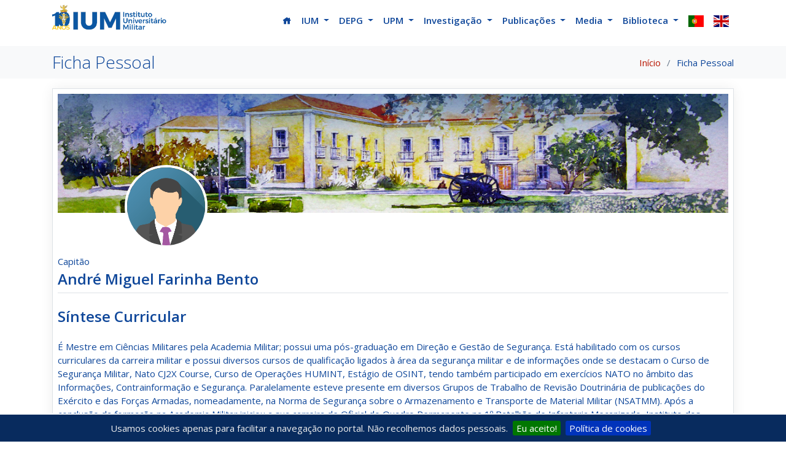

--- FILE ---
content_type: text/html; charset=UTF-8
request_url: https://www.ium.pt/aut/278
body_size: 7549
content:
<!DOCTYPE html>
<html lang="pt">
 <head>
   <meta charset="utf-8">
  <meta content="width=device-width, initial-scale=1.0" name="viewport">

  <title>IUM | Portugal</title>
  <meta content="" name="description">
  <meta content="" name="keywords">

  <!-- Favicons -->
  <link rel="shortcut icon" href="https://www.ium.pt/favicon.ico">
  <link rel="apple-touch-icon" href="https://www.ium.pt/icon.png">

  <!-- Google Fonts -->
<!--
  <link href="https://fonts.googleapis.com/css?family=Open+Sans:300,300i,400,400i,600,600i,700,700i|Raleway:300,300i,400,400i,500,500i,600,600i,700,700i|Overpass:300,300i,400,400i,500,500i,600,600i,700,700i" rel="stylesheet">
  <link rel="stylesheet" href="https://cdnjs.cloudflare.com/ajax/libs/font-awesome/5.15.3/css/all.min.css">
-->  
  <!--
  <link href="https://www.ium.pt/css/all.min.css" rel="stylesheet">
  -->
  <!-- Vendor CSS Files -->
  <link href="https://www.ium.pt/vendor/fontawesome-free/css/all.min.css" rel="stylesheet">

  <link href="https://www.ium.pt/vendor/bootstrap/css/bootstrap.min.css" rel="stylesheet">
  <link href="https://www.ium.pt/vendor/icofont/icofont.min.css" rel="stylesheet">
  <link href="https://www.ium.pt/vendor/boxicons/css/boxicons.min.css" rel="stylesheet">
  <link href="https://www.ium.pt/vendor/animate.css/animate.min.css" rel="stylesheet">
  <link href="https://www.ium.pt/vendor/remixicon/remixicon.css" rel="stylesheet">
  <link href="https://www.ium.pt/vendor/venobox/venobox.css" rel="stylesheet">
  <link href="https://www.ium.pt/vendor/owl.carousel/assets/owl.carousel.min.css" rel="stylesheet">

  <!-- Template Main CSS File -->
  <link href="https://www.ium.pt/css/style_frontend.css" rel="stylesheet">       </head>
 <body>
 
 <div class="bcontent">
    <!-- ======= Header ======= -->
  
  
  <header id="header" class="fixed-top">
    <nav class="navbar navbar-expand-lg"> 
    <div class="container">

        <a href="/" class="logo mr-auto">
          <img id="myImg" src="https://www.ium.pt/images/website/logo_blue.png" alt="" class="img-fluid">
        </a>
        
        <button class="navbar-toggler" type="button" data-toggle="collapse" data-target="#navbarNavDropdown" aria-controls="navbarNavDropdown" aria-expanded="false" aria-label="Toggle navigation">
            <span class="icon-bar top-bar"></span>
            <span class="icon-bar middle-bar"></span>
            <span class="icon-bar bottom-bar"></span>
            <span class="sr-only">Toggle navigation</span>
        </button>

        <div class="collapse navbar-collapse justify-content-end" id="navbarNavDropdown">
          <ul class="navbar-nav ml-auto">
            <li class="nav-item active">
              <a class="nav-link" href="/"><i class="icofont-home"></i> <span class="sr-only">(current)</span></a>
            </li>
                         
                 
                  
                        <li class="nav-item dropdown">
              <a class="nav-link dropdown-toggle" href="#" id="navbarDropdownMenuLink" role="button" data-toggle="dropdown" aria-haspopup="true" aria-expanded="false">
                IUM
              </a>
              <div class="dropdown-menu dropdown-menu-right" aria-labelledby="navbarDropdownMenuLink">

                   
                     
                         
                          
                 
                    <a class="dropdown-item" href="/container/1">Apresentação e Missão</a>

                   
                     
                         
                          
                 
                    <a class="dropdown-item" href="/container/2">Estrutura Organizacional</a>

                   
                     
                         
                          
                 
                    <a class="dropdown-item" href="/container/3">Documentos Estratégicos</a>

                   
                     
                         
                          
                 
                    <a class="dropdown-item" href="/container/4">Heráldica</a>

                   
                     
                         
                          
                 
                    <a class="dropdown-item" href="/container/5">Comando</a>

                   
                     
                         
                          
                 
                    <a class="dropdown-item" href="/container/6">Enquadramento Legal</a>

                   
                     
                         
                          
                 
                    <a class="dropdown-item" href="/container/125">Perspetiva de Género e Prevenção de Assédio</a>

                   
                     
                         
                          
                 
                    <a class="dropdown-item" href="/container/7">Relações Externas</a>

                   
                     
                         
                          
                 
                    <a class="dropdown-item" href="/container/8">Avaliação e Qualidade</a>

                   
                     
                         
                          
                 
                    <a class="dropdown-item" href="/container/121">Recrutamento</a>

                   
                     
                         
                          
                 
                    <a class="dropdown-item" href="/container/123">Publicitação de Procedimentos</a>

                   
                     
                         
                          
                 
                    <a class="dropdown-item" href="/container/124">Comissão Paritária 2023-2026</a>

                                </div>
            </li>            
                                     
                 
                  
                        <li class="nav-item dropdown">
              <a class="nav-link dropdown-toggle" href="#" id="navbarDropdownMenuLink" role="button" data-toggle="dropdown" aria-haspopup="true" aria-expanded="false">
                DEPG
              </a>
              <div class="dropdown-menu dropdown-menu-right" aria-labelledby="navbarDropdownMenuLink">

                   
                     
                         
                          
                 
                    <a class="dropdown-item" href="/container/20">O Dept. Estudos Pós-Graduados</a>

                   
                     
                         
                          
                 
                    <a class="dropdown-item" href="/container/22">Áreas de Ensino</a>

                   
                     
                         
                          
                 
                    <a class="dropdown-item" href="/container/23">Corpo Docente</a>

                   
                     
                         
                          
                 
                    <a class="dropdown-item" href="/tealist">Docentes</a>

                   
                     
                         
                          
                 
                    <a class="dropdown-item" href="/container/24">Cursos</a>

                   
                     
                         
                          
                 
                    <a class="dropdown-item" href="/container/25">Cursos de Especialização</a>

                   
                     
                         
                          
                 
                    <a class="dropdown-item" href="/container/122">Exercícios e Atividades de Treino Coletivo</a>

                   
                     
                         
                          
                 
                    <a class="dropdown-item" href="/container/26">Alunos</a>

                   
                     
                         
                          
                 
                    <a class="dropdown-item" href="/container/127">INOV3P</a>

                                </div>
            </li>            
                                     
                 
                  
                        <li class="nav-item dropdown">
              <a class="nav-link dropdown-toggle" href="#" id="navbarDropdownMenuLink" role="button" data-toggle="dropdown" aria-haspopup="true" aria-expanded="false">
                UPM
              </a>
              <div class="dropdown-menu dropdown-menu-right" aria-labelledby="navbarDropdownMenuLink">

                   
                     
                         
                          
                 
                    <a class="dropdown-item" href="/container/50">Unidade Politécnica Militar</a>

                   
                     
                         
                          
                 
                    <a class="dropdown-item" href="/container/55">Departamentos Politécnicos</a>

                   
                     
                         
                          
                 
                    <a class="dropdown-item" href="/container/56">Áreas de Ensino</a>

                   
                     
                         
                          
                 
                    <a class="dropdown-item" href="/container/57">Corpo Docente</a>

                   
                     
                         
                          
                 
                    <a class="dropdown-item" href="/container/58">Cursos</a>

                   
                     
                         
                          
                 
                    <a class="dropdown-item" href="/container/59">Alunos</a>

                   
                     
                         
                          
                 
                    <a class="dropdown-item" href="/container/65">Documentação Estratégica</a>

                   
                     
                         
                          
                 
                    <a class="dropdown-item" href="/container/66">Legislação</a>

                                </div>
            </li>            
                                     
                 
                  
                        <li class="nav-item dropdown">
              <a class="nav-link dropdown-toggle" href="#" id="navbarDropdownMenuLink" role="button" data-toggle="dropdown" aria-haspopup="true" aria-expanded="false">
                Investigação
              </a>
              <div class="dropdown-menu dropdown-menu-right" aria-labelledby="navbarDropdownMenuLink">

                   
                     
                         
                          
                 
                    <a class="dropdown-item" href="/container/80">Centros de investigação</a>

                   
                     
                         
                          
                 
                    <a class="dropdown-item" href="/projectslist">Projetos de investigação</a>

                   
                     
                         
                          
                 
                    <a class="dropdown-item" href="/reslist">Investigadores</a>

                                </div>
            </li>            
                                     
                 
                  
                        <li class="nav-item dropdown">
              <a class="nav-link dropdown-toggle" href="#" id="navbarDropdownMenuLink" role="button" data-toggle="dropdown" aria-haspopup="true" aria-expanded="false">
                Publicações
              </a>
              <div class="dropdown-menu dropdown-menu-right" aria-labelledby="navbarDropdownMenuLink">

                   
                     
                         
                          
                 
                    <a class="dropdown-item" href="/container/100">Revista de Ciências Militares</a>

                   
                     
                         
                          
                 
                    <a class="dropdown-item" href="/container/101">IUM Atualidade</a>

                   
                     
                         
                          
                 
                    <a class="dropdown-item" href="/container/102">Coleção Ares</a>

                   
                     
                         
                          
                 
                    <a class="dropdown-item" href="/container/103">Cadernos do IESM/IUM</a>

                   
                     
                         
                          
                 
                    <a class="dropdown-item" href="/container/104">Boletins IESM</a>

                   
                     
                         
                          
                 
                    <a class="dropdown-item" href="/container/105">E_IUM</a>

                   
                     
                         
                          
                 
                    <a class="dropdown-item" href="/container/106">Glossário de Termos Militares</a>

                   
                     
                         
                          
                 
                    <a class="dropdown-item" href="/autlist">Autores</a>

                                </div>
            </li>            
                                     
                 
                  
                        <li class="nav-item dropdown">
              <a class="nav-link dropdown-toggle" href="#" id="navbarDropdownMenuLink" role="button" data-toggle="dropdown" aria-haspopup="true" aria-expanded="false">
                Media
              </a>
              <div class="dropdown-menu dropdown-menu-right" aria-labelledby="navbarDropdownMenuLink">

                   
                     
                         
                          
                 
                    <a class="dropdown-item" href="/newslist">Notícias</a>

                   
                     
                         
                          
                 
                    <a class="dropdown-item" href="/albunslist">Galeria de Fotos</a>

                   
                     
                         
                          
                 
                    <a class="dropdown-item" href="https://www.youtube.com/channel/UCBaQ58G-G_kMba_scMDhtLw">Youtube IUM</a>

                                </div>
            </li>            
                                     
                 
                  
                        <li class="nav-item dropdown">
              <a class="nav-link dropdown-toggle" href="#" id="navbarDropdownMenuLink" role="button" data-toggle="dropdown" aria-haspopup="true" aria-expanded="false">
                Biblioteca
              </a>
              <div class="dropdown-menu dropdown-menu-right" aria-labelledby="navbarDropdownMenuLink">

                   
                     
                         
                          
                 
                    <a class="dropdown-item" href="/container/107">Centro Recursos Conhecimento</a>

                   
                     
                         
                          
                 
                    <a class="dropdown-item" href="/maps">Mapas</a>

                                </div>
            </li>            
                                    <li class="nav-item"><a class="nav-link" href="/lang/pt"><img src="https://www.ium.pt/flags/pt.svg" alt="Português" class="img-fluid flag-menu" /></a></li>
            <li class="nav-item"><a class="nav-link" href="/lang/en"><img src="https://www.ium.pt/flags/gb.svg" alt="English" class="img-fluid flag-menu" /></a></li>

          </ul>

        </div>
    </div>
    </nav>    
    <!-- </div> -->
  </header><!-- End Header -->    

<main id="main">

<!-- ======= Breadcrumbs ======= -->
<section id="breadcrumbs" class="breadcrumbs">
    <div class="container">
        <div class="d-flex justify-content-between align-items-center">    
            <h2>Ficha Pessoal</h2>    
            <ol>
                <li><a href="/">Início</a></li>
                <li>Ficha Pessoal</li>
            </ol>
        </div>
    </div>
</section><!-- End Breadcrumbs -->

<!-- ======= Image Section ======= -->
<section id="author" class="author">
<div class="container mt-3 mb-5">
    <div class="row">
        <div class="col-12 col-sm-12 col-md-12 col-lg-12">
            <div class="p-2 box h-100"> 

                <div class="avatar-box mb-5">
                    <div class="avatar-bg>">
                        <img src='https://www.ium.pt/images/colabs-bg/avatar_bg.jpg' alt="" class="img-fluid">  
                    </div>                       
                    <div class="avatar-img">
                        <img src='https://www.ium.pt/images/colabs/avatar_m.png' alt="" class="avatar-boss">
                    </div>
                </div>  
                <div class="avatar-rank pb-4">
                 
                    Capitão
                                                   
                </div>
                <h3>André Miguel Farinha Bento</h3>  

                                                
                <div class="entry-content mt-2">   

                    <!-- Cargo -->
                    
                    <!-- Ivestigador -->
                    
                    <!-- CVitae -->
                                        <div class="border-top pt-4"> 
                    <div class="mb-4">  
                    <h3>Síntese Curricular</h3> 
                    </div>
                     
                        <p>&Eacute; Mestre em Ci&ecirc;ncias Militares pela Academia Militar; possui uma p&oacute;s-gradua&ccedil;&atilde;o em Dire&ccedil;&atilde;o e Gest&atilde;o de Seguran&ccedil;a. Est&aacute; habilitado com os cursos curriculares da carreira militar e possui diversos cursos de qualifica&ccedil;&atilde;o ligados &agrave; &aacute;rea da seguran&ccedil;a militar e de informa&ccedil;&otilde;es onde se destacam o Curso de Seguran&ccedil;a Militar, Nato CJ2X Course, Curso de Opera&ccedil;&otilde;es HUMINT, Est&aacute;gio de OSINT, tendo tamb&eacute;m participado em exerc&iacute;cios NATO no &acirc;mbito das Informa&ccedil;&otilde;es, Contrainforma&ccedil;&atilde;o e Seguran&ccedil;a. Paralelamente esteve presente em diversos Grupos de Trabalho de Revis&atilde;o Doutrin&aacute;ria de publica&ccedil;&otilde;es do Ex&eacute;rcito e das For&ccedil;as Armadas, nomeadamente, na Norma de Seguran&ccedil;a sobre o Armazenamento e Transporte de Material Militar (NSATMM). Ap&oacute;s a conclus&atilde;o da forma&ccedil;&atilde;o na Academia Militar iniciou a sua carreira de Oficial do Quadro Permanente na 1&ordm; Batalh&atilde;o de Infantaria Mecanizado, Instituto dos Pupilos do Ex&eacute;rcito, sendo atualmente Chefe da Sec&ccedil;&atilde;o de Seguran&ccedil;a do Centro de Seguran&ccedil;a Militar e de Informa&ccedil;&otilde;es do Ex&eacute;rcito no Centro de Seguran&ccedil;a Militar e de Informa&ccedil;&otilde;es do Ex&eacute;rcito. Durante a sua carreira participou numa For&ccedil;a Nacional Destacada no teatro de Opera&ccedil;&otilde;es do Kosovo como 2&ordm;Comandante da Companhia de manobra da Reserva T&aacute;tica da KFOR.</p>
                     
                    </div>
                                     

                </div>

                <div class="entry-content">                    
                    <div class="mt-4">

                                                <h3>Artigos em publicações do IUM</h3>

                          
                      

                            <div class="border-top mt-2 mb-2">
                            <div class="row">

                             
                                <div class="col-2 col-xs-2 col-sm-2 col-md-2 mt-2">
                                    <img src="https://www.ium.pt/images/publicacoes/Ares/33/humint.jpg" class="img-fluid">
                                </div>
                                <div class="col-12 col-xs-2 col-sm-10 col-md-10 mt-2">  
                                <div class="entry-content">
                                <div class="text-left mt-1">                                  
                                                                        <h5>O papel da HUMINT no contexto atual e futuro de emprego de forças terrestres</h5>
                                    <div class="mt-2">
                                    <a href="https://www.ium.pt/art/194/8/0" target="_blank"><i class="icofont-file-pdf icofont-1x"></i> Ler artigo</a>
                                    </div><div class="mt-2">
                                    <a href="https://www.ium.pt/art/194/8/1" target="_blank"><i class="icofont-file-pdf icofont-1x"></i> Ler artigo num iPhone/iPad</a>
                                    </div>

                                    
                                    <br>Na revista:                                 
                                      
                                                                          
                                                                          
                                                                          
                                                                          
                                                                          
                                                                          
                                                                          
                                                                          
                                                                          
                                                                          
                                                                          
                                                                          
                                                                          
                                                                          
                                                                          
                                                                          
                                                                          
                                                                          
                                                                          
                                                                          
                                                                          
                                                                          
                                                                          
                                                                          
                                                                          
                                                                          
                                                                          
                                                                          
                                                                          
                                                                          
                                                                          
                                                                          
                                                                          
                                                                          
                                                                          
                                                                          
                                                                          
                                                                          
                                                                          
                                                                          
                                                                          
                                                                          
                                                                          
                                                                          
                                                                          
                                                                          
                                                                          
                                                                          
                                                                          
                                                                          
                                                                          
                                                                          
                                                                          
                                                                          
                                                                          
                                                                          
                                                                          
                                                                          
                                                                          
                                                                          
                                                                          
                                                                          
                                                                          
                                                                          
                                                                          
                                                                          
                                                                          
                                                                          
                                                                          
                                                                          
                                                                        <b><a href="https://www.ium.pt/pub/68" target="_blank">Coleção Ares N.º 33 - Informações, Contrainformação e Segurança enquanto Instrumentos Militares Contribuintes para a Segurança e Defesa Nacional</a></b>
                                                                          
                                                                          
                                                                          
                                                                          
                                                                          
                                                                          
                                                                          
                                                                          
                                                                          
                                                                          
                                                                          
                                                                          
                                                                          
                                                                          
                                                                          
                                                                          
                                                                          
                                                                          
                                                                          
                                                                          
                                                                          
                                                                          
                                                                          
                                                                          
                                                                          
                                                                          
                                                                          
                                                                          
                                                                          
                                                                          
                                                                          
                                                                          
                                                                          
                                                                          
                                                                          
                                                                          
                                                                          
                                                                          
                                                                          
                                                                          
                                                                          
                                                                          
                                                                          
                                                                          
                                                                          
                                                                          
                                                                          
                                                                          
                                                                          
                                                                          
                                                                          
                                                                          
                                                                          
                                                                          
                                                                          
                                                                          
                                                                          
                                                                          
                                                                          
                                                                          
                                                                          
                                                                          
                                                                          
                                                                          
                                                                          
                                                                          
                                                                          
                                                                          
                                                                          
                                                                          
                                                                          
                                                                          
                                                                          
                                                                          
                                                                          
                                                                          
                                                                          
                                                                          
                                                                          
                                                                          
                                                                          
                                                                          
                                                                          
                                                                          
                                                                          
                                                                          
                                                                          
                                                                          
                                                                          
                                                                          
                                                                          
                                                                          
                                                                          
                                                                          
                                                                          
                                                                          
                                                                          
                                                                          
                                                                          
                                                                          
                                                                          
                                                                          
                                                                          
                                                                          
                                                                          
                                                                          
                                                                          
                                                                          
                                                                          
                                                                          
                                                                          
                                                                          
                                                                          
                                                                          
                                                                          
                                                                          
                                                                          
                                                                          
                                                                          
                                                                          
                                                                          
                                                                          
                                                                          
                                                                          
                                                                          
                                                                          
                                                                          
                                                                          
                                                                          
                                                                          
                                                                          
                                                                                                        
                                    <div class="entry-content align-items-bottom">
                                        <div class="clearfix">
                                            <div class="float-right">
                                            <i class="icofont-dashboard"></i>&nbsp;2494 | 2157</span>
                                            </div>
                                        </div>                  
                                    </div>
                                </div>
                                </div>
                                </div>
                                  
        
                            </div>
                            
                            </div>

                          
                      

                            <div class="border-top mt-2 mb-2">
                            <div class="row">

                             
                                <div class="col-2 col-xs-2 col-sm-2 col-md-2 mt-2">
                                    <img src="https://www.ium.pt/images/publicacoes/Cadernos/63/Identity_Intelligence.jpg" class="img-fluid">
                                </div>
                                <div class="col-12 col-xs-2 col-sm-10 col-md-10 mt-2">  
                                <div class="entry-content">
                                <div class="text-left mt-1">                                  
                                                                        <h5>Estudo 4 - A Identity Intelligence Enquanto Instrumento Contribuinte para as Operações Militares: Desafios Face ao Ambiente Contemporâneo</h5>
                                    <div class="mt-2">
                                    <a href="https://www.ium.pt/art/815/122/0" target="_blank"><i class="icofont-file-pdf icofont-1x"></i> Ler artigo</a>
                                    </div><div class="mt-2">
                                    <a href="https://www.ium.pt/art/815/122/1" target="_blank"><i class="icofont-file-pdf icofont-1x"></i> Ler artigo num iPhone/iPad</a>
                                    </div>

                                    
                                    <br>Na revista:                                 
                                      
                                                                          
                                                                          
                                                                          
                                                                          
                                                                          
                                                                          
                                                                          
                                                                          
                                                                          
                                                                          
                                                                          
                                                                          
                                                                          
                                                                          
                                                                          
                                                                          
                                                                          
                                                                          
                                                                          
                                                                          
                                                                          
                                                                          
                                                                          
                                                                          
                                                                          
                                                                          
                                                                          
                                                                          
                                                                          
                                                                          
                                                                          
                                                                          
                                                                          
                                                                          
                                                                          
                                                                          
                                                                          
                                                                          
                                                                          
                                                                          
                                                                          
                                                                          
                                                                          
                                                                          
                                                                          
                                                                          
                                                                          
                                                                          
                                                                          
                                                                          
                                                                          
                                                                          
                                                                          
                                                                          
                                                                          
                                                                          
                                                                          
                                                                          
                                                                          
                                                                          
                                                                          
                                                                          
                                                                          
                                                                          
                                                                          
                                                                          
                                                                          
                                                                          
                                                                          
                                                                          
                                                                          
                                                                          
                                                                          
                                                                          
                                                                          
                                                                          
                                                                          
                                                                          
                                                                          
                                                                          
                                                                          
                                                                          
                                                                          
                                                                          
                                                                          
                                                                          
                                                                          
                                                                          
                                                                          
                                                                          
                                                                          
                                                                          
                                                                          
                                                                          
                                                                          
                                                                          
                                                                          
                                                                          
                                                                          
                                                                          
                                                                          
                                                                          
                                                                          
                                                                          
                                                                          
                                                                          
                                                                          
                                                                          
                                                                          
                                                                          
                                                                          
                                                                          
                                                                          
                                                                          
                                                                          
                                                                          
                                                                          
                                                                          
                                                                          
                                                                          
                                                                          
                                                                          
                                                                          
                                                                          
                                                                          
                                                                          
                                                                          
                                                                          
                                                                          
                                                                          
                                                                          
                                                                          
                                                                          
                                                                          
                                                                          
                                                                          
                                                                          
                                                                          
                                                                          
                                                                          
                                                                          
                                                                          
                                                                          
                                                                          
                                                                          
                                                                          
                                                                          
                                                                          
                                                                          
                                                                          
                                                                          
                                                                          
                                                                          
                                                                          
                                                                          
                                                                          
                                                                          
                                                                          
                                                                          
                                                                          
                                                                          
                                                                          
                                                                          
                                                                          
                                                                          
                                                                          
                                                                          
                                                                          
                                                                          
                                                                          
                                                                          
                                                                          
                                                                          
                                                                          
                                                                          
                                                                          
                                                                          
                                                                          
                                                                          
                                                                          
                                                                          
                                                                          
                                                                          
                                                                          
                                                                          
                                                                          
                                                                          
                                                                          
                                                                          
                                                                          
                                                                          
                                                                          
                                                                          
                                                                        <b><a href="https://www.ium.pt/pub/201" target="_blank">Cadernos do IUM N.º 63 - A Modernização das Capacidades Militares no Mundo Digital</a></b>
                                                                          
                                                                          
                                                                          
                                                                          
                                                                          
                                                                          
                                                                          
                                                                          
                                                                                                        
                                    <div class="entry-content align-items-bottom">
                                        <div class="clearfix">
                                            <div class="float-right">
                                            <i class="icofont-dashboard"></i>&nbsp;980 | 980</span>
                                            </div>
                                        </div>                  
                                    </div>
                                </div>
                                </div>
                                </div>
                                  
        
                            </div>
                            
                            </div>

                                                                    </div>
                </div>

                <div class="entry-content">                    
                    <div class="mt-4">
                    <!-- CVitae -->
                                        </div>
                </div>

                <!-- Última atualização -->
                <div class="entry-meta border-top mt-2 pt-3">

                    <li class="d-flex align-items-center"><i class="icofont-calendar"></i>&nbsp;
                    Última atualização:&nbsp;
                    <div class=""><b>
                                                November 2019   
                        </b></div>
                    </li>

                    <div class="entry-content align-items-bottom">
                        <div class="clearfix">
                            <div class="float-right">
                            <i class="icofont-dashboard"></i>&nbsp;1424 | 1068</span>
                            </div>
                        </div>                  
                    </div>

                </div>

            </div>
        </div>
        <!-- Coluna esquerda -->

    </div>
</div>
</section>
</main><!-- End #main -->

  </div>

  <footer class="bfooter">
    <!-- ======= Footer ======= -->
  <footer id="footer" class="noPrint">

    <div class="footer-top">
      <div class="container pt-3">
        <div class="row">

          <div class="col-12 col-xs-12 col-sm-6 col-md-6 col-lg-3">
            <div class="footer-info">
              
              <h3>IUM</h3>
              <p>
                Rua de Pedrouços s/n<br>
                1449-027 LISBOA<br>
                Portugal<br><br>
                <!--  
              <div class="social-links mt-1 mb-2">              
                <a href="https://twitter.com/emgfa_rp" class="twitter" target="_blank"><i class="bx bxl-twitter"></i></a>
                <a href="https://www.facebook.com/emgfa/" class="facebook" target="_blank"><i class="bx bxl-facebook"></i></a>
                <a href="https://www.instagram.com/emgfa/" class="instagram" target="_blank"><i class="bx bxl-instagram"></i></a>
                <a href="#" class="linkedin"><i class="bx bxl-linkedin"></i></a>
                <a href="https://www.youtube.com/channel/UCBaQ58G-G_kMba_scMDhtLw" class="youtube" target="_blank"><i class="bx bxl-youtube"></i></a>
              </div>
              --> 
                Sec. Central: 213 002 100<br>
                (9h-12h 14h-17h)<br>
                Portaria: 210 102 799<br>
                Messe Oficiais: 213 002 218<br>
                
                <div class="email-link mt-2 mb-5">
                <a href="/contact" class="Email"><i class="icofont-envelope icofont-1x"></i> Contactar</a>
                </div>
              </p>
              <div class="social-links mt-1 mb-2">
                <a href="https://www.youtube.com/channel/UCBaQ58G-G_kMba_scMDhtLw" class="youtube" target="_blank"><i class="bx bxl-youtube"></i></a>Youtube IUM
              </div>

            </div>
          </div>

          <div class="col-12 col-xs-12 col-sm-6 col-md-6 col-lg-3 footer-links">
            <h4>Ligações</h4>
            <ul>
              <li><i class="bx bx-chevron-right"></i> <a href="https://escolanaval.marinha.pt" target="_blank">Escola Naval</a></li>
              <li><i class="bx bx-chevron-right"></i> <a href="https://academiamilitar.pt" target="_blank">Academia Militar</a></li>
              <li><i class="bx bx-chevron-right"></i> <a href="https://www.academiafa.edu.pt" target="_blank">Academia da Força Aérea</a></li>
            </ul>
            <div class="mt-3">
            <h4 mt-3>Moodle</h4>
              <div class="footer-links">
                <ul>
                <li><i class="bx bx-chevron-right"></i> <a href="https://sites.ium.pt/moodle/login/index.php" target="_blank">Moodle IUM</a></li>
                <li><i class="bx bx-chevron-right"></i> <a href="https://upm.ium.pt/moodle/" target="_blank">Moodle UPM</a></li>
                </ul>
              </div>
            </div>
          </div>
<!--
          <div class="col-12 col-xs-12 col-sm-6 col-md-6 col-lg-3 footer-links">
            <h4>Publicações</h4>
            <ul>
              <li><i class="bx bx-chevron-right"></i> <a href="/publist/1" target="_blank">Revista de Ciências Militares</a></li>
              <li><i class="bx bx-chevron-right"></i> <a href="/publist/2" target="_blank">IUM Atualidade</a></li>
              <li><i class="bx bx-chevron-right"></i> <a href="/publist/3" target="_blank">Coleção Ares</a></li>
              <li><i class="bx bx-chevron-right"></i> <a href="/publist/4" target="_blank">Cadernos do IUM/IESM</a></li>
              <li><i class="bx bx-chevron-right"></i> <a href="/publist/5" target="_blank">Boletins IESM</a></li>
              <li><i class="bx bx-chevron-right"></i> <a href="/publist/6" target="_blank">Boletim Eletrónico do IUM</a></li>
            </ul>
          </div>

          <div class="col-12 col-xs-12 col-sm-6 col-md-6 col-lg-3 footer-links">
            <h4>Cursos</h4>
            <ul>
              <li><i class="bx bx-chevron-right"></i> <a href="/container/24" target="_blank">Doutoramento</a></li>
              <li><i class="bx bx-chevron-right"></i> <a href="/container/24" target="_blank">Mestrado</a></li>
              <li><i class="bx bx-chevron-right"></i> <a href="/container/24" target="_blank">Pós-graduação</a></li>
              <li><i class="bx bx-chevron-right"></i> <a href="/container/25" target="_blank">Especializações</a></li>
              <li><i class="bx bx-chevron-right"></i> <a href="/faq" target="_blank">FAQ</a></li>
            </ul>
          </div>
-->          
          <div class="col-12 col-xs-12 col-sm-6 col-md-6 col-lg-3 footer-links">
            <h4>Acesso rápido</h4>
            <ul>
              <li><i class="bx bx-chevron-right"></i> <a href="/container/24" target="_blank">Cursos</a></li>
              <li><i class="bx bx-chevron-right"></i> <a href="/container/121" target="_blank">Concursos admissão de pessoal</a></li>
              <li><i class="bx bx-chevron-right"></i> <a href="https://www.ium.pt/newsletter-register" target="_blank">Subscrever Newsletter IUM</a></li>
              <li><i class="bx bx-chevron-right"></i> <a href="/faq" target="_blank">FAQ</a></li>
            </ul>
            <div class="mt-3"></div>
            <h4 mt-3>Serviços Académicos</h4>
            <ul>
              <li><i class="bx bx-chevron-right"></i> <a href="https://sigesm.ium.pt/netpa-ium/page" target="_blank">Portal NETP@</a></li>
            </ul>
          </div>

          <div class="col-12 col-xs-12 col-sm-6 col-md-6 col-lg-3 sponsers">
            <h4>Estrutura Superior</h4>
            <div class="col-8 col-xs-8 col-sm-12 col-md-8 col-lg-12   d-flex align-items-left justify-content-left">
              <a href="https://www.emgfa.pt" ><img src="https://www.ium.pt/images/website/EMGFA_rodape_01.png" class="img-fluid" alt=""></a>
            </div>
            <div class="col-8 col-xs-8 col-sm-12 col-md-8 col-lg-12 d-flex align-items-left justify-content-left">
              <a href="https://www.defesa.gov.pt" ><img src="https://www.ium.pt/images/website/RepublicaPortuguesa.svg" class="img-fluid" alt=""></a>
            </div>
          </div>

        </div>
      </div>
    </div>

    <div class="footer-med">
      <div class="container">
        <div class="row">
          <div class="col-12 col-xs-12 col-sm-12 col-md-12 col-lg-12">
            <div class="footer-info">
              <div class="lline-link mt-0">
                <a href="/container/120" class="lastline"><i class="icofont-globe icofont-1x"></i> Ficha Técnica</a>
                <a href="#" id="menulist" class="btn-details" data-toggle="collapse" data-target="#sitemapcollapseDiv"><i class="icofont-plus icofont-1x"></i> Mapa do portal</a>
              </div>
            </div>
          </div>
        </div>
      </div>
    </div>


    <div class="footer-menu pb-3" id="anchorName2">
      <div class="container">
        <div class="collapse" id="sitemapcollapseDiv">
          <div class="sitemapbox">
            <div class="container">
            <div class="row">
              <div class="col-12 col-sm-12 col-md-12 col-lg-12 sitemapbordertop pb-5 mb-5">

                <ul class="sitemap">	
                
                   
                       
                        
                <li>
                    IUM
                    <ul>
                       
                         
                             
                              
                    
                        <li><a href="/container/1" target="_blank">Apresentação e Missão</a></li>

                       
                         
                             
                              
                    
                        <li><a href="/container/2" target="_blank">Estrutura Organizacional</a></li>

                       
                         
                             
                              
                    
                        <li><a href="/container/3" target="_blank">Documentos Estratégicos</a></li>

                       
                         
                             
                              
                    
                        <li><a href="/container/4" target="_blank">Heráldica</a></li>

                       
                         
                             
                              
                    
                        <li><a href="/container/5" target="_blank">Comando</a></li>

                       
                         
                             
                              
                    
                        <li><a href="/container/6" target="_blank">Enquadramento Legal</a></li>

                       
                         
                             
                              
                    
                        <li><a href="/container/125" target="_blank">Perspetiva de Género e Prevenção de Assédio</a></li>

                       
                         
                             
                              
                    
                        <li><a href="/container/7" target="_blank">Relações Externas</a></li>

                       
                         
                             
                              
                    
                        <li><a href="/container/8" target="_blank">Avaliação e Qualidade</a></li>

                       
                         
                             
                              
                    
                        <li><a href="/container/121" target="_blank">Recrutamento</a></li>

                       
                         
                             
                              
                    
                        <li><a href="/container/123" target="_blank">Publicitação de Procedimentos</a></li>

                       
                         
                             
                              
                    
                        <li><a href="/container/124" target="_blank">Comissão Paritária 2023-2026</a></li>

                                          </ul>

                </li>           
                
                   
                       
                        
                <li>
                    DEPG
                    <ul>
                       
                         
                             
                              
                    
                        <li><a href="/container/20" target="_blank">O Dept. Estudos Pós-Graduados</a></li>

                       
                         
                             
                              
                    
                        <li><a href="/container/22" target="_blank">Áreas de Ensino</a></li>

                       
                         
                             
                              
                    
                        <li><a href="/container/23" target="_blank">Corpo Docente</a></li>

                       
                         
                             
                              
                    
                        <li><a href="/tealist" target="_blank">Docentes</a></li>

                       
                         
                             
                              
                    
                        <li><a href="/container/24" target="_blank">Cursos</a></li>

                       
                         
                             
                              
                    
                        <li><a href="/container/25" target="_blank">Cursos de Especialização</a></li>

                       
                         
                             
                              
                    
                        <li><a href="/container/122" target="_blank">Exercícios e Atividades de Treino Coletivo</a></li>

                       
                         
                             
                              
                    
                        <li><a href="/container/26" target="_blank">Alunos</a></li>

                       
                         
                             
                              
                    
                        <li><a href="/container/127" target="_blank">INOV3P</a></li>

                                          </ul>

                </li>           
                
                   
                       
                        
                <li>
                    UPM
                    <ul>
                       
                         
                             
                              
                    
                        <li><a href="/container/50" target="_blank">Unidade Politécnica Militar</a></li>

                       
                         
                             
                              
                    
                        <li><a href="/container/55" target="_blank">Departamentos Politécnicos</a></li>

                       
                         
                             
                              
                    
                        <li><a href="/container/56" target="_blank">Áreas de Ensino</a></li>

                       
                         
                             
                              
                    
                        <li><a href="/container/57" target="_blank">Corpo Docente</a></li>

                       
                         
                             
                              
                    
                        <li><a href="/container/58" target="_blank">Cursos</a></li>

                       
                         
                             
                              
                    
                        <li><a href="/container/59" target="_blank">Alunos</a></li>

                       
                         
                             
                              
                    
                        <li><a href="/container/65" target="_blank">Documentação Estratégica</a></li>

                       
                         
                             
                              
                    
                        <li><a href="/container/66" target="_blank">Legislação</a></li>

                                          </ul>

                </li>           
                
                   
                       
                        
                <li>
                    Investigação
                    <ul>
                       
                         
                             
                              
                    
                        <li><a href="/container/80" target="_blank">Centros de investigação</a></li>

                       
                         
                             
                              
                    
                        <li><a href="/projectslist" target="_blank">Projetos de investigação</a></li>

                       
                         
                             
                              
                    
                        <li><a href="/reslist" target="_blank">Investigadores</a></li>

                                          </ul>

                </li>           
                
                   
                       
                        
                <li>
                    Publicações
                    <ul>
                       
                         
                             
                              
                    
                        <li><a href="/container/100" target="_blank">Revista de Ciências Militares</a></li>

                       
                         
                             
                              
                    
                        <li><a href="/container/101" target="_blank">IUM Atualidade</a></li>

                       
                         
                             
                              
                    
                        <li><a href="/container/102" target="_blank">Coleção Ares</a></li>

                       
                         
                             
                              
                    
                        <li><a href="/container/103" target="_blank">Cadernos do IESM/IUM</a></li>

                       
                         
                             
                              
                    
                        <li><a href="/container/104" target="_blank">Boletins IESM</a></li>

                       
                         
                             
                              
                    
                        <li><a href="/container/105" target="_blank">E_IUM</a></li>

                       
                         
                             
                              
                    
                        <li><a href="/container/106" target="_blank">Glossário de Termos Militares</a></li>

                       
                         
                             
                              
                    
                        <li><a href="/autlist" target="_blank">Autores</a></li>

                                          </ul>

                </li>           
                
                   
                       
                        
                <li>
                    Media
                    <ul>
                       
                         
                             
                              
                    
                        <li><a href="/newslist" target="_blank">Notícias</a></li>

                       
                         
                             
                              
                    
                        <li><a href="/albunslist" target="_blank">Galeria de Fotos</a></li>

                       
                         
                             
                              
                    
                        <li><a href="https://www.youtube.com/channel/UCBaQ58G-G_kMba_scMDhtLw" target="_blank">Youtube IUM</a></li>

                                          </ul>

                </li>           
                
                   
                       
                        
                <li>
                    Biblioteca
                    <ul>
                       
                         
                             
                              
                    
                        <li><a href="/container/107" target="_blank">Centro Recursos Conhecimento</a></li>

                       
                         
                             
                              
                    
                        <li><a href="/maps" target="_blank">Mapas</a></li>

                                          </ul>

                </li>           
                	 
                </ul>
              </div>
            </div>
            </div>
          </div>	
        </div>
      </div>
    </div>
    <div id="endpage"></div>
    <div class="endpage"></div>
    <div id="cookiebar_holder"></div>
  </footer><!-- End Footer -->    <a href="#" class="back-to-top"><i class="icofont-simple-up"></i></a>

<!--<div id='goTop'></div>-->

<!-- Vendor JS Files -->
<script src="https://www.ium.pt/vendor/jquery/jquery.min.js"></script>
<script src="https://www.ium.pt/vendor/bootstrap/js/bootstrap.bundle.min.js"></script>
<script src="https://www.ium.pt/vendor/jquery.easing/jquery.easing.min.js"></script>
<script src="https://www.ium.pt/vendor/php-email-form/validate.js"></script>
<script src="https://www.ium.pt/vendor/isotope-layout/isotope.pkgd.min.js"></script>
<script src="https://www.ium.pt/vendor/venobox/venobox.min.js"></script>
<script src="https://www.ium.pt/vendor/waypoints/jquery.waypoints.min.js"></script>
<script src="https://www.ium.pt/vendor/owl.carousel/owl.carousel.min.js"></script>
<script src="https://www.ium.pt/js/jquery.cookiebar.js"></script>

<!-- Template Main JS File -->
<script src="https://www.ium.pt/js/main.js"></script>

<script type="text/javascript" nonce="1234">
  $(window).resize(function(e){
    if($(window).width() > 768 && $(window).width() <= 1200) {
      document.getElementById("myImg").src = '/images/website/logo_s_blue.png';
      } else {
        document.getElementById("myImg").src = '/images/website/logo_blue.png';          
      }  
  });

  $(document).ready(function(){
    $('.navbar').css('background-color', 'white');
  });

  $('#sitemapcollapseDiv').on('shown.bs.collapse', function () {
    $('#menulist').find("i").toggleClass("icofont-plus icofont-minus");
    $("#menulist").css("background", "#b91700");
    $("#menulist").hover(function () { $(this).css("background", "#e24d55"); });
    $("#menulist").mouseleave(function () { $(this).css("background", "#b91700"); });
    $("html, body").animate({
                  scrollTop: $(
                    'html, body').get(0).scrollHeight
              }, 3000);
  });
  
  $('#sitemapcollapseDiv').on('hidden.bs.collapse', function () {
    $('#menulist').find("i").toggleClass("icofont-minus icofont-plus");
    $("#menulist").css("background", "#275aa4");
    $("#menulist").hover(function () { $(this).css("background", "#e24d55"); });
    $("#menulist").mouseleave(function () { $(this).css("background", "#275aa4"); });
    $("#menulist").mouseclick(function () { $(this).css("background", "#b91700"); });
  });

</script>


<script type="text/javascript">
$(document).ready(function(){

  var locale = "pt";

  if (locale == 'pt') {
  $.cookieBar({
    //fixed: true
    //declineButton: true
    message: 'Usamos cookies apenas para facilitar a navegação no portal. Não recolhemos dados pessoais.',
    acceptText: 'Eu aceito!',
    policyButton: true,
    policyText: 'Política de cookies',
    policyURL: '/container/120',
    //effect: 'slide',
    fixed: true,
    bottom: true
  });
  } else {
    $.cookieBar({
    //fixed: true
    //declineButton: true
    message: 'We use cookies only to facilitate the navigation in the website. We do not collect personal data.',
    acceptText: 'I accept',
    policyButton: true,
    policyText: 'Cookies Policy',
    policyURL: '/container/120',
    //effect: 'slide',
    fixed: true,
    bottom: true
  });
  }
});
</script>



      </footer>

 </body>
</html>

--- FILE ---
content_type: text/css
request_url: https://www.ium.pt/css/style_frontend.css
body_size: 14827
content:
@charset "UTF-8";
/**
* Template Name: DC - v11.0.2
*/
@import url("https://fonts.googleapis.com/css?family=Source+Sans+Pro:400,900");
@import url("https://fonts.googleapis.com/css?family=Roboto+Condensed|Ubuntu");
@import url("https://fonts.googleapis.com/css2?family=Roboto&display=swap");
@import url("https://fonts.googleapis.com/css?family=Oswald");
@import url("https://fonts.googleapis.com/css?family=Open+Sans:300,300i,400,400i,600,600i,700,700i|Raleway:300,300i,400,400i,500,500i,600,600i,700,700i|Overpass:300,300i,400,400i,500,500i,600,600i,700,700i");
/*--------------------------------------------------------------
# BLOC TALENTS
--------------------------------------------------------------*/
/*--------------------------------------------------------------
# Configuration
--------------------------------------------------------------*/
/*--------------------------------------------------------------
# General
--------------------------------------------------------------*/
html, body {
  height: 100%;
}

body {
  display: flex;
  flex-direction: column;
  font-family: "Open Sans", sans-serif;
  font-size: 15px;
  color: #0f479a;
  padding-top: 0 !important;
  margin-top: 0 !important;
}

.bcontent {
  flex: 1 0 auto;
}

.bfooter {
  flex-shrink: 0;
}

a {
  color: #b91700;
}
a:hover {
  color: #e24d55;
  text-decoration: none;
}

h1, h2, h3, h4, h5, h6 {
  font-family: "Open Sans", sans-serif;
  font-weight: 600;
}

h1 {
  font-size: 30px;
}

h2 {
  font-size: 24px;
}

h3 {
  font-size: 22px;
}

h4 {
  font-size: 20px;
}

h5 {
  font-size: 16px;
}

.uppercase {
  text-transform: uppercase;
}

.bold {
  font-weight: bold;
}

.small {
  font-size: 14px;
}

.endpage {
  height: 30px;
}

/*--------------------------------------------------------------
# Back to top button
--------------------------------------------------------------*/
.back-to-top {
  position: fixed;
  display: none;
  right: 15px;
  bottom: 15px;
  z-index: 99999;
}
.back-to-top i {
  display: flex;
  align-items: center;
  justify-content: center;
  font-size: 24px;
  width: 40px;
  height: 40px;
  border-radius: 2px;
  background: #b91700;
  color: #fff;
  transition: all 0.4s;
}
.back-to-top i:hover {
  background: #e24d55;
  color: #fff;
}

/*--------------------------------------------------------------
# Header - Fixed Position with No Space Above
--------------------------------------------------------------*/
body {
  padding-top: 0 !important;
  margin-top: 0 !important;
}

#header {
  position: fixed;
  top: 0;
  left: 0;
  right: 0;
  background: rgba(255, 255, 255, 0);
  transition: all 0.3s;
  z-index: 997;
  margin: 0;
  padding: 0;
  width: 100% !important;
  height: 68px;
  /*
    @media (max-width: 992px) {
      padding: 0;
      height: 65px; // Smaller height for mobile
    }
  */
}
#header.header-scrolled {
  background: #fff;
  box-shadow: 0px 1px 15px rgba(0, 0, 0, 0.2);
  height: auto;
}
#header .logo img {
  max-height: 50px;
  transition: all 0.3s;
}

.flag-menu {
  width: 25px;
}

/*--------------------------------------------------------------
# Navigation Menu
--------------------------------------------------------------*/
.navbar .navbar-nav > li,
.navbar .nav-item > li {
  margin-left: 0;
  margin-right: 0;
  padding-right: 0;
  padding-left: 0;
}
.navbar .nav-link {
  color: #0f479a !important;
  transition: color 0.3s ease;
  border-radius: 0;
  font-weight: 600;
  margin-left: 0;
  margin-right: 0;
  padding-right: 0;
  padding-left: 0;
}
.navbar .nav-link:hover, .navbar .nav-link:focus {
  color: #e24d55 !important;
}
.navbar .nav-link.active {
  color: #b91700;
  border-color: #b91700;
}
.navbar .nav-link .li, .navbar .nav-link > li {
  margin-left: 0px;
  margin-right: 0px;
}
.navbar .dropdown-menu {
  background-color: rgb(247, 249, 252);
  padding: 2px;
  border-radius: 2px;
  box-shadow: 0px 0px 30px rgba(127, 137, 161, 0.25);
  font-weight: 500;
  transition: 0.3s;
  display: block;
  visibility: hidden;
  opacity: 0;
  transform: translateY(30px);
  transition: 0.5s ease all;
}
.navbar .dropdown-menu.show {
  display: block;
  visibility: visible;
  opacity: 1;
  transform: translateY(0px);
  transition: 0.5s ease all;
}
.navbar .dropdown-menu a {
  color: #0f479a;
  text-decoration: none;
}
.navbar .dropdown-menu a:hover {
  color: #fff;
  background-color: #0f479a;
  border-color: #fff;
}
.navbar .navbar-toggler {
  border: none;
  background: transparent !important;
}
.navbar .navbar-toggler:focus {
  outline: none;
  background: transparent !important;
}
.navbar .navbar-toggler .icon-bar {
  background-color: rgb(27, 66, 139);
  transform: rotate(0deg) translate(0px, 0px);
  transition: ease all 0.2s;
  display: block;
  width: 32px;
  height: 4px;
  border-radius: 1px;
}
.navbar .navbar-toggler .icon-bar + .icon-bar {
  margin-top: 4px;
}
.navbar .navbar-toggler:hover > .icon-bar:nth-child(2), .navbar .navbar-toggler:active > .icon-bar:nth-child(2) {
  width: 32px;
  transition: ease all 0.2s;
}
.navbar .navbar-toggler:not(.collapsed) .icon-bar:nth-child(1) {
  transform: rotate(45deg) translate(8px, 7px);
  transition: ease all 0.2s;
}
.navbar .navbar-toggler:not(.collapsed) .icon-bar:nth-child(2) {
  opacity: 0;
  transition: ease all 0.2s;
}
.navbar .navbar-toggler:not(.collapsed) .icon-bar:nth-child(3) {
  transform: rotate(-45deg) translate(4px, -4px);
  transition: ease all 0.2s;
}
.navbar .icon-bar:nth-child(2) {
  width: 26px;
  transition: ease all 0.2s;
}

/* NAVBAR Custom */
.navbar-custom .nav-link {
  transition: 0.3s;
  color: rgba(255, 255, 255, 0.9);
  border-radius: 0;
  color: #fff !important;
}
.navbar-custom .nav-link:hover {
  color: #b91700;
}
.navbar-custom .nav-link.active {
  color: #b91700;
  border-color: #b91700;
}

.navbar-custom.bg-blue {
  background-color: #0f479a !important;
  height: auto;
}

/*
.navbar-custom .nav-link {
  color: white !important;
}

.header-scrolled {
  height: auto !important;
}

.header-scrolled .navbar-custom {
  background-color: white !important;
  height: auto;
}
*/
.header-scrolled .nav-link {
  color: #0f479a !important;
}

.bg-transp {
  background: transparent !important;
}

@media only screen and (max-width: 992px) {
  .navbar-collapse {
    max-height: 500px;
    color: #0f479a !important;
    background: #fff;
    border-radius: 2px;
    overflow-y: scroll;
    margin-top: 5px;
  }
  .navbar .nav-link {
    display: block;
    position: relative;
    color: #0f479a !important;
    padding: 10px 25px;
    outline: none;
  }
  .navbar .nav-link:hover, .navbar .nav-link.active {
    color: #b91700;
    border-color: #b91700;
  }
  .navbar .dropdown-menu {
    border: 0;
    transition: 0.3s;
    display: none;
    visibility: hidden;
    opacity: 0;
    transform: none;
    transition: none;
  }
  .navbar .dropdown-menu ul {
    display: none;
    overflow: hidden;
  }
  .navbar .dropdown-menu li {
    padding-left: 20px;
  }
  .navbar-custom .nav-link {
    color: #0f479a;
  }
  .navbar-custom .nav-link:hover, .navbar-custom .nav-link.active {
    color: #b91700;
    border-color: #b91700;
  }
}
/*--------------------------------------------------------------
# Carrosel TOP
--------------------------------------------------------------*/
.slidestop .carousel-caption {
  position: absolute;
  top: 0;
  right: 0;
  left: 0;
  bottom: 0;
  background: linear-gradient(to top, transparent, rgba(0, 0, 0, 0.3));
  border-bottom: 3px solid #0f479a;
  background-size: cover;
  background-position: center;
  background-repeat: no-repeat;
}
.slidestop .carousel-caption::before {
  position: absolute;
  top: 0;
  right: 0;
  left: 0;
  bottom: 0;
  content: "";
  background-color: rgba(30, 35, 40, 0);
}
.slidestop .center {
  padding: 68px 0;
  text-align: center;
}
.slidestop h2, .slidestop h3 {
  color: #fff;
  margin-bottom: 20px;
  font-weight: 700;
}
.slidestop h3 {
  animation-delay: 0.4s;
  text-shadow: 0 2px 2px #000;
}
.slidestop p {
  animation-delay: 0.4s;
  margin: 0 auto 30px auto;
  color: #fff;
  text-shadow: 0 1px 0 #000;
}
.slidestop .carousel-item .img-fluid {
  object-fit: cover;
  width: 100%;
  height: 200px;
}
@media (max-width: 992px) {
  .slidestop .carousel-caption {
    position: absolute;
    top: 0;
    right: 0;
    left: 0;
    bottom: 0;
  }
  .slidestop h2, .slidestop h3 {
    font-size: 16px;
  }
  .slidestop .btn-get-more {
    z-index: 1100;
    font-weight: 500;
    padding: 6px 14px;
    border-radius: 2px;
  }
}
@media (max-width: 768px), (max-width: 576px) {
  .slidestop .carousel-caption {
    position: absolute;
    top: 0;
    right: 0;
    left: 0;
    bottom: 0;
  }
  .slidestop h2, .slidestop h3 {
    font-size: 16px;
  }
  .slidestop .btn-get-more {
    z-index: 1100;
    font-weight: 500;
    padding: 6px 14px;
    border-radius: 2px;
  }
}

/*--------------------------------------------------------------
# Breadcrumbs
--------------------------------------------------------------*/
.breadcrumbs {
  z-index: 800;
  padding: 10px 0;
  background: #f8f9fa;
  min-height: 38px;
  margin-top: 75px;
}
.breadcrumbs h2 {
  font-size: 28px;
  font-weight: 300;
  margin: 0;
}
.breadcrumbs ol {
  display: flex;
  flex-wrap: wrap;
  list-style: none;
  padding: 0;
  margin: 0;
}
.breadcrumbs ol li + li {
  padding-left: 10px;
}
.breadcrumbs ol li + li::before {
  display: inline-block;
  padding-right: 10px;
  color: #6b7b8d;
  content: "/";
}
@media (max-width: 992px) {
  .breadcrumbs {
    padding-top: 0px;
    margin-top: 92px;
  }
  .breadcrumbs .d-flex {
    display: block !important;
  }
  .breadcrumbs h2 {
    margin-bottom: 5px;
  }
  .breadcrumbs ol {
    display: block;
  }
  .breadcrumbs ol li {
    display: inline-block;
  }
}

/*--------------------------------------------------------------
# NoBreadcrumbs
--------------------------------------------------------------*/
.nobreadcrumbs {
  z-index: 800;
  padding: 0px;
  background: #f8f9fa;
  min-height: 1px;
  margin-top: 78px;
}
@media (max-width: 992px) {
  .nobreadcrumbs {
    margin-top: 88px;
  }
}

/*--------------------------------------------------------------
# Carrosel Slide destaques
--------------------------------------------------------------*/
.slidespot .carousel-caption {
  position: absolute;
  top: 0;
  right: 0;
  left: 0;
  bottom: 0;
  background-size: cover;
  background-position: center;
  background-repeat: no-repeat;
}
.slidespot .carousel-caption::before {
  position: absolute;
  top: 0;
  right: 0;
  left: 0;
  bottom: 0;
  content: "";
}
.slidespot .carousel-control-prev {
  left: -40px;
}
.slidespot .carousel-control-next {
  right: -40px;
}
.slidespot .carousel-control-prev-icon,
.slidespot .carousel-control-next-icon {
  width: 30px;
  height: 30px;
}
.slidespot .carousel-container {
  display: flex;
  position: absolute;
  max-width: 450px;
  border-radius: 5px;
  padding: 5px 15px;
  background-color: rgba(15, 71, 154, 0.7);
}
.slidespot .carousel-container.spot-top {
  top: 25px;
}
.slidespot .carousel-container.spot-middle {
  margin: 0;
  position: absolute;
  top: 50%;
  transform: translateY(-50%);
}
.slidespot .carousel-container.spot-bottom {
  bottom: 45px;
}
.slidespot .carousel-container.spot-left {
  left: 60px;
}
.slidespot .carousel-container.spot-center {
  left: 50%;
  transform: translateX(-50%);
}
.slidespot .carousel-container.spot-right {
  right: 60px;
}
.slidespot .carousel-container.container-right {
  text-align: right;
}
.slidespot .carousel-container.container-center {
  text-align: center;
}
.slidespot .carousel-container.container-left {
  text-align: left;
}
.slidespot h2 {
  color: #fff;
  margin-top: 0px;
  margin-bottom: 0px;
  font-family: "Oswald", sans-serif;
  font-size: 22px;
  text-shadow: 0 1px 1px #000;
  font-weight: 300;
  padding: 2px 5px;
  border-radius: 0px;
}
.slidespot h3 {
  animation-delay: 0.4s;
  color: #fff;
  text-shadow: 0 1px 1px #000;
  margin-top: 0px;
  margin-bottom: 0px;
  font-family: "Oswald", sans-serif;
  font-size: 18px;
  font-weight: 200;
  padding: 2px 5px;
  border-radius: 0px;
}
.slidespot .btn-get-more {
  z-index: 1100;
  margin: 10px;
  font-weight: 600;
  padding: 6px 14px;
  border-radius: 2px;
}
.slidespot .carousel-item .img-fluid {
  width: 100%;
  height: auto;
}
@media (max-width: 576px) {
  .slidespot .carousel-control-prev {
    left: -5px;
  }
  .slidespot .carousel-control-next {
    right: -5px;
  }
  .slidespot .carousel-control-prev-icon,
  .slidespot .carousel-control-next-icon {
    width: 20px;
    height: 20px;
  }
  .slidespot .carousel-container {
    display: flex;
    justify-content: center;
    align-items: center;
    position: absolute;
    bottom: 25px;
    top: 10px;
    left: 5px;
    right: 5px;
    background-color: rgba(15, 71, 154, 0);
  }
  .slidespot .carousel-container.spot-top {
    top: 2px;
  }
  .slidespot .carousel-container.spot-middle {
    margin: 0;
    position: absolute;
    top: 50%;
    transform: translateY(-50%);
  }
  .slidespot .carousel-container.spot-bottom {
    bottom: 15px;
  }
  .slidespot .carousel-container.spot-left, .slidespot .carousel-container.spot-center, .slidespot .carousel-container.spot-right {
    left: 5px;
    right: 5px;
  }
  .slidespot h2 {
    font-size: 16px;
    margin-bottom: 0;
  }
  .slidespot h3 {
    font-size: 16px;
    margin-bottom: 0;
  }
  .slidespot .btn-get-more {
    font-weight: 600;
    padding: 5px 8px;
    border-radius: 2px;
  }
}

/*--------------------------------------------------------------
# Carrosel TOP FULL
--------------------------------------------------------------*/
.slidestop1 .carousel-caption {
  position: absolute;
  top: 0;
  right: 0;
  left: 0;
  bottom: 0;
  background: linear-gradient(to top, transparent, rgba(0, 0, 0, 0.3));
  border-bottom: 3px solid #0f479a;
  background-size: cover;
  background-position: center;
  background-repeat: no-repeat;
}
.slidestop1 .carousel-caption::before {
  position: absolute;
  top: 0;
  right: 0;
  left: 0;
  bottom: 0;
  content: "";
  background-color: rgba(30, 35, 40, 0);
}
.slidestop1 .center {
  padding: 68px 0;
  text-align: center;
}
.slidestop1 h2, .slidestop1 h3 {
  color: #fff;
  margin-bottom: 20px;
  font-weight: 700;
}
.slidestop1 h3 {
  animation-delay: 0.4s;
  text-shadow: 0 2px 2px #000;
}
.slidestop1 p {
  animation-delay: 0.4s;
  margin: 0 auto 30px auto;
  color: #fff;
  text-shadow: 0 1px 0 #000;
}
.slidestop1 .carousel-item .img-fluid {
  object-fit: cover;
  width: 100%;
  height: 180px;
}
@media (max-width: 992px) {
  .slidestop1 .carousel-caption {
    position: absolute;
    top: 0;
    right: 0;
    left: 0;
    bottom: 0;
  }
  .slidestop1 h2, .slidestop1 h3 {
    font-size: 16px;
  }
  .slidestop1 .btn-get-more {
    z-index: 1100;
    font-weight: 500;
    padding: 6px 14px;
    border-radius: 2px;
  }
}
@media (max-width: 768px), (max-width: 576px) {
  .slidestop1 .carousel-caption {
    position: absolute;
    top: 0;
    right: 0;
    left: 0;
    bottom: 0;
  }
  .slidestop1 h2, .slidestop1 h3 {
    font-size: 16px;
  }
  .slidestop1 .btn-get-more {
    z-index: 1100;
    font-weight: 500;
    padding: 6px 14px;
    border-radius: 2px;
  }
}

/*--------------------------------------------------------------
# BLOC SPOTLIGHT FULL
--------------------------------------------------------------*/
/*
.blocspotfull {
  background-color: $white;
  color: $primary-color;
  margin-top: 68px; // Match header height
  width: 100%;
  text-align: left;
  position: relative;

  @media (max-width: 992px) {
    margin-top: 68px; // Match mobile header height
  }

  .title {
    padding: 5px 0px 10px 0px;
    font-size: 30px;
    text-align: left;
  }

  .box-spot-bartop {
    position: absolute;
    left: 0px;
    top: 0px;
    margin-left: 0px;
    height: 10px;
    width: 27%;
    background-color: $hover-color;
    z-index: 250;
  }

  .box-spot-barbot {
    position: absolute;
    right: 0px;
    bottom: 0px;
    margin-right: 0px;
    height: 10px;
    width: 27%;
    background-color: $hover-color;
    z-index: 250;
  }

  .carousel-header-overlay {
    position: absolute;
    top: 20px;
    left: 0;
    right: 0;
    z-index: 100;
    padding: 0 20px;

    .bigbox-title {
      color: $white;
      text-shadow: 0 1px 3px rgba(0, 0, 0, 0.5);
      font-size: 1.5rem;
      font-weight: 600;
    }

    a {
      color: $white;
      text-shadow: 0 1px 3px rgba(0, 0, 0, 0.5);
      text-decoration: none;
      font-weight: 500;
      transition: color 0.3s ease;

      &:hover {
        color: $hover-color;
      }
    }
  }

  .container-fluid.p-0 {
    margin: 0;
    padding: 0;
  }

  .carousel {
    width: 100%;
    margin: 0;
  }
}

*/
/*--------------------------------------------------------------
# Carrosel Slide destaques FULL WIDTH
--------------------------------------------------------------*/
.blocspotfull {
  width: 100%;
  margin: 0;
  margin-top: 68px;
  padding: 0;
  overflow: hidden;
  position: relative;
}

.slidespotfull {
  width: 100%;
  margin: 0;
  padding: 0;
}
.slidespotfull .carousel {
  width: 100%;
  margin: 0;
  padding: 0;
  overflow: visible;
}
.slidespotfull .carousel.slide {
  overflow: visible;
}
.slidespotfull .carousel-inner {
  width: 100%;
  height: 85vh;
  max-height: 900px;
  min-height: 500px;
  overflow: hidden;
  position: relative;
}
.slidespotfull .carousel-item {
  width: 100%;
  height: 100%;
  transition: transform 0.6s ease-in-out;
  position: relative;
}
.slidespotfull .carousel-item.active {
  display: block;
}
.slidespotfull .carousel-item:not(.active) {
  display: none;
}
.slidespotfull .carousel-caption {
  position: absolute;
  top: 0;
  right: 0;
  left: 0;
  bottom: 0;
  background-size: cover;
  background-position: center;
  background-repeat: no-repeat;
}
.slidespotfull .carousel-caption::before {
  position: absolute;
  top: 0;
  right: 0;
  left: 0;
  bottom: 0;
  content: "";
  background: rgba(0, 0, 0, 0.02);
}
.slidespotfull .carousel-header-overlay {
  position: absolute;
  top: 0;
  left: 0;
  width: 100%;
  z-index: 300;
  padding: 1px 0;
}
.slidespotfull .carousel-header-overlay .container {
  position: relative;
}
.slidespotfull .carousel-header-overlay .d-flex {
  justify-content: flex-end;
}
.slidespotfull .carousel-header-overlay .d-flex a {
  font-weight: 600;
  font-size: 0.9rem;
  padding: 5px 10px;
  border-radius: 4px;
  margin-left: 5px;
  transition: all 0.3s ease;
  color: #fff;
}
.slidespotfull .carousel-header-overlay .d-flex a:hover {
  background-color: rgba(0, 0, 0, 0.2);
  color: #e24d55;
}
.slidespotfull img.img-fluid,
.slidespotfull video.img-fluid {
  width: 100%;
  height: 100%;
  object-fit: cover;
  object-position: center top;
  display: block;
  filter: brightness(1);
  image-rendering: -webkit-optimize-contrast;
}
.slidespotfull .carousel-control-prev,
.slidespotfull .carousel-control-next {
  width: 5%;
  z-index: 100;
  opacity: 1;
  transition: opacity 0.3s ease;
}
.slidespotfull .carousel-control-prev:hover,
.slidespotfull .carousel-control-next:hover {
  opacity: 1;
}
.slidespotfull .carousel-control-prev:not(:hover),
.slidespotfull .carousel-control-next:not(:hover) {
  opacity: 0.5;
}
.slidespotfull .carousel-control-prev-icon,
.slidespotfull .carousel-control-next-icon {
  width: 40px;
  height: 40px;
  background-size: 100%, 100%;
  background-color: rgba(0, 0, 0, 0.05);
  border-radius: 50%;
  transition: background-color 0.3s ease;
}
.slidespotfull .carousel-control-prev-icon:hover,
.slidespotfull .carousel-control-next-icon:hover {
  background-color: rgba(0, 0, 0, 0.05);
}
.slidespotfull .carousel-control-prev {
  left: 20px;
}
.slidespotfull .carousel-control-next {
  right: 20px;
}
.slidespotfull .carousel-container-wrapper {
  position: absolute;
  width: 100%;
  height: 100%;
  pointer-events: none;
}
.slidespotfull .carousel-container-wrapper .container {
  height: 100%;
  position: relative;
  max-width: 1140px;
}
.slidespotfull .carousel-container {
  display: flex;
  flex-direction: column;
  position: absolute;
  max-width: 500px;
  border-radius: 5px;
  padding: 12px;
  background-color: rgba(15, 71, 154, 0.55);
  pointer-events: auto;
  z-index: 100;
}
.slidespotfull .carousel-container.spot-top {
  top: 80px;
}
.slidespotfull .carousel-container.spot-middle {
  top: 50%;
  transform: translateY(-50%);
}
.slidespotfull .carousel-container.spot-bottom {
  bottom: 90px;
}
.slidespotfull .carousel-container.spot-left {
  left: 15px;
}
.slidespotfull .carousel-container.spot-center {
  left: 50%;
  transform: translateX(-50%);
}
.slidespotfull .carousel-container.spot-right {
  right: 15px;
}
.slidespotfull .carousel-container.container-right {
  text-align: right;
  align-items: flex-end;
}
.slidespotfull .carousel-container.container-center {
  text-align: center;
  align-items: center;
}
.slidespotfull .carousel-container.container-left {
  text-align: left;
  align-items: flex-start;
}
.slidespotfull h2 {
  color: #fff;
  margin: 0 0 10px 0;
  font-family: "Oswald", sans-serif;
  font-size: 1.4rem;
  text-shadow: 0 2px 4px rgba(0, 0, 0, 0.3);
  font-weight: 500;
  line-height: 1.2;
}
.slidespotfull h3 {
  color: #fff;
  margin: 0 0 15px 0;
  font-family: "Open Sans", sans-serif;
  font-size: 1rem;
  text-shadow: 0 1px 3px rgba(0, 0, 0, 0.3);
  font-weight: 400;
}
.slidespotfull .btn-get-more {
  z-index: 1100;
  margin: 0;
  font-weight: 800;
  padding: 8px 20px;
  border-radius: 2px;
  font-size: 0.9rem;
  background-color: #b91700;
  color: #fff;
  border: none;
  letter-spacing: 1px;
  transition: all 0.3s ease;
}
.slidespotfull .btn-get-more:hover {
  transform: translateY(-2px);
  box-shadow: 0 4px 8px rgba(0, 0, 0, 0.2);
  background-color: #6d0d00;
}
.slidespotfull .carousel-indicators {
  bottom: 30px;
  z-index: 20;
  margin-bottom: 0;
}
.slidespotfull .carousel-indicators [data-bs-target] {
  width: 15px;
  height: 15px;
  border-radius: 50%;
  margin: 0 8px;
  background-color: rgba(255, 255, 255, 0.5);
  border: none;
  cursor: pointer;
  opacity: 1;
  transition: all 0.3s ease;
}
.slidespotfull .carousel-indicators [data-bs-target].active {
  background-color: #fff;
  transform: scale(1.2);
}
.slidespotfull .box-spot-bartop,
.slidespotfull .box-spot-barbot {
  position: absolute;
  height: 5px;
  width: 30%;
  background-color: #b91700;
  z-index: 10;
}
.slidespotfull .box-spot-bartop {
  top: 0;
  left: 0;
}
.slidespotfull .box-spot-barbot {
  bottom: 0;
  right: 0;
}
@media (max-width: 1200px) {
  .slidespotfull .carousel-container-wrapper .container {
    height: 100%;
    position: relative;
    max-width: 1140px;
  }
  .slidespotfull .carousel-container {
    max-width: 500px;
  }
  .slidespotfull .carousel-container.spot-left {
    left: 50px;
  }
  .slidespotfull .carousel-container.spot-right {
    right: 50px;
  }
  .slidespotfull .carousel-container.spot-bottom {
    bottom: 90px;
  }
  .slidespotfull h2 {
    font-size: 1.4rem;
  }
}
@media (max-width: 992px) {
  .slidespotfull .carousel-container-wrapper .container {
    height: 100%;
    position: relative;
    max-width: 100%;
  }
  .slidespotfull .carousel-inner {
    height: 60vh;
    min-height: 400px;
  }
  .slidespotfull .carousel-container {
    max-width: 90%;
  }
  .slidespotfull .carousel-container.spot-top {
    top: 60px;
  }
  .slidespotfull .carousel-container.spot-bottom {
    bottom: 60px;
  }
  .slidespotfull .carousel-container.spot-bottom {
    bottom: 75px;
  }
  .slidespotfull h2 {
    font-size: 1.4rem;
  }
}
@media (max-width: 768px) {
  .slidespotfull .carousel-inner {
    height: 50vh;
    min-height: 350px;
  }
  .slidespotfull .carousel-container {
    max-width: 90%;
    padding: 15px;
  }
  .slidespotfull .carousel-container.spot-left, .slidespotfull .carousel-container.spot-right {
    left: 50%;
    transform: translateX(-50%);
  }
  .slidespotfull .carousel-container.spot-top {
    top: 40px;
  }
  .slidespotfull .carousel-container.spot-bottom {
    bottom: 40px;
  }
  .slidespotfull .carousel-container.spot-bottom {
    bottom: 75px;
  }
  .slidespotfull h2 {
    font-size: 1.2rem;
  }
  .slidespotfull h3 {
    font-size: 1rem;
  }
  .slidespotfull .btn-get-more {
    padding: 8px 20px;
  }
  .slidespotfull .carousel-control-prev-icon,
  .slidespotfull .carousel-control-next-icon {
    width: 30px;
    height: 30px;
  }
}
@media (max-width: 576px) {
  .slidespotfull .carousel-inner {
    height: 60vh;
    min-height: 300px;
  }
  .slidespotfull .carousel-container {
    min-width: 80%;
  }
  .slidespotfull .carousel-container.spot-top {
    top: 20px;
  }
  .slidespotfull .carousel-container.spot-bottom {
    bottom: 20px;
  }
  .slidespotfull .carousel-container.spot-bottom {
    bottom: 75px;
  }
  .slidespotfull h2 {
    font-size: 1.1rem;
  }
  .slidespotfull h3 {
    font-size: 0.9rem;
  }
  .slidespotfull .carousel-indicators [data-bs-target] {
    width: 10px;
    height: 10px;
    margin: 0 5px;
  }
  .slidespotfull .box-spot-bartop,
  .slidespotfull .box-spot-barbot {
    width: 40%;
  }
}

/*--------------------------------------------------------------
# Carrosel Slide Bootom of articles
--------------------------------------------------------------*/
#slidebot .carousel {
  background: #444;
}
#slidebot .carousel-item .img-fluid {
  width: 100%;
  height: auto;
}
#slidebot .carousel-item a {
  display: block;
  width: 100%;
}

/*--------------------------------------------------------------
# Alerts
--------------------------------------------------------------*/
.alert {
  border-radius: 0px;
}
.alert a {
  color: #b91700;
}
.alert a:hover {
  color: #e24d55;
  text-decoration: none;
}

/*--------------------------------------------------------------
# Buttons
--------------------------------------------------------------*/
.read-more, .read-more2 {
  text-align-last: right;
}
.read-more a, .read-more2 a {
  display: inline-block;
  padding: 4px 10px 5px;
  transition: 0.3s;
  border-radius: 2px;
}

.read-more a {
  background: #b91700;
  color: #fff;
}
.read-more a:hover {
  background: #e1444d;
}

.read-more2 a {
  z-index: 3;
  text-decoration: none;
  font-weight: 600;
  color: #0f479a;
  background: #fff;
  text-align: center;
  position: relative;
  transition: all 0.25s;
}
.read-more2 a span {
  position: relative;
  z-index: 4;
}
.read-more2 a:after {
  position: absolute;
  content: "";
  top: 0;
  left: 0;
  width: 0;
  height: 100%;
  background: #b91700;
  transition: all 0.25s;
}
.read-more2 a:hover {
  color: #fff;
}
.read-more2 a:hover:after {
  width: 100%;
}

.send-msg {
  text-align-last: left;
}
.send-msg a {
  display: inline-block;
  background: #b91700;
  color: #fff;
  padding: 4px 10px 5px;
  transition: 0.3s;
  border-radius: 2px;
}
.send-msg a:hover {
  background: #e1444d;
}

.btn-get-more {
  font-family: "Raleway", sans-serif;
  font-weight: 500;
  letter-spacing: 1px;
  display: inline-block;
  padding: 10px 22px;
  border-radius: 2px;
  transition: 0.5s;
  line-height: 1;
  color: #fff;
  animation-delay: 0.8s;
  background: #d9232d;
}
.btn-get-more:hover {
  color: #fff;
  background: #df3740;
}

.btn-details {
  text-align-last: center;
  background: #275aa4;
}
.btn-details a {
  display: inline-block;
  color: #fff;
  padding: 4px 10px 5px;
  transition: 0.3s;
  border-radius: 2px;
}
.btn-details a:hover {
  background: #e24d55;
}

/*--------------------------------------------------------------
# Event Date
--------------------------------------------------------------*/
.eventdate {
  display: block;
  margin-left: 0px;
  font-style: normal;
  color: #c1c8d0;
}

/*--------------------------------------------------------------
# Search
--------------------------------------------------------------*/
.search-form form {
  background: #fff;
  border: 1px solid #556270;
  padding: 3px 10px;
  position: relative;
  border-radius: 4px;
}
.search-form form input[type=text] {
  border: 0;
  padding: 4px;
  width: calc(100% - 40px);
}
.search-form form button {
  position: absolute;
  top: 0;
  right: -2px;
  bottom: 0;
  border: 0;
  background: none;
  padding: 0 15px;
  margin: -1px;
  background: #556270;
  color: #fff;
  transition: 0.3s;
  border-radius: 0 4px 4px 0;
}
.search-form form button:hover {
  background: #6b7b8d;
}

/*--------------------------------------------------------------
# Newsletter
--------------------------------------------------------------*/
.newsletter-form form {
  background: #fff;
  border: 1px solid #556270;
  padding: 3px 10px;
  position: relative;
  border-radius: 4px;
}
.newsletter-form form input[type=email] {
  border: 0;
  padding: 4px;
  width: calc(100% - 40px);
}
.newsletter-form form button {
  position: absolute;
  top: 0;
  right: -2px;
  bottom: 0;
  border: 0;
  background: none;
  padding: 0 15px;
  margin: -1px;
  background: #556270;
  color: #fff;
  transition: 0.3s;
  border-radius: 0 4px 4px 0;
}
.newsletter-form form button:hover {
  background: #6b7b8d;
}

/*--------------------------------------------------------------
# Main page
--------------------------------------------------------------*/
.text-dark {
  color: #0f479a;
  font-weight: 600;
  line-height: 1.5;
}
.text-dark a:link, .text-dark a:visited {
  color: #0f479a;
}
.text-dark a:hover {
  color: #e24d55;
  text-decoration: none;
}
.text-dark a:active {
  color: red;
}
.text-dark span {
  color: #0f479a;
  padding-left: 0px;
  padding-right: 15px;
}

.text-white {
  color: #fff;
  font-size: 18px;
  font-weight: 600;
  line-height: 1.5;
}
.text-white a:link, .text-white a:visited {
  color: #fff;
}
.text-white a:hover {
  color: #e24d55;
  text-decoration: none;
}
.text-white a:active {
  color: red;
}
.text-white span {
  border-left: 3px solid #b91700;
  color: #fff;
  font-weight: normal;
  padding-left: 0;
  padding-right: 10px;
}

.text-red-bg {
  text-align-last: right;
}
.text-red-bg a {
  display: inline-block;
  background: #b91700;
  color: #fff;
  padding: 4px 10px 5px;
  transition: 0.3s;
  border-radius: 0px;
}
.text-red-bg a:hover {
  background: #e1444d;
}

.text-options {
  font-weight: 600;
  line-height: 1;
}

.box {
  border: 1px solid #dee2e6;
  box-shadow: 0 0 20px #eee;
  width: 100%;
}

.box-color {
  color: #e24d55;
}

.box-title {
  font-weight: bold;
  line-height: 1;
}

.options {
  padding: 0px;
  margin: 0 0 0px 0px;
}
.options .options-title {
  font-weight: 700;
  padding: 0;
  margin: 0 0 15px 0;
  color: #556270;
  position: relative;
}
.options .options-item {
  margin-bottom: 30px;
}

.categories ul {
  list-style: none;
  padding: 0;
}
.categories ul li + li {
  padding-top: 10px;
}
.categories ul a {
  color: #0f479a;
}
.categories ul a:hover {
  color: #b91700;
}
.categories ul a span {
  padding-left: 5px;
  color: #c1c8d0;
}

.main-image {
  width: 100%;
  margin: 0;
  padding: 0;
  overflow: hidden;
}
.main-image a:link, .main-image a:visited {
  color: #0f479a;
}
.main-image a:hover {
  color: #e24d55;
  text-decoration: none;
}
.main-image a:active {
  color: red;
}
.main-image img {
  transition: all 0.4s ease-in-out;
}
.main-image:hover img {
  transform: scale(1.2);
}

/*--------------------------------------------------------------
# Search
--------------------------------------------------------------*/
.search-form form {
  background: #fff;
  border: 1px solid #556270;
  padding: 3px 5px;
  position: relative;
  border-radius: 2px;
}
.search-form form input[type=text] {
  border: 0;
  padding: 4px;
  width: calc(100% - 40px);
}
.search-form form button {
  position: absolute;
  top: 0;
  right: -2px;
  bottom: 0;
  border: 0;
  background: none;
  padding: 0 15px;
  margin: -1px;
  background: #556270;
  color: #fff;
  transition: 0.3s;
  border-radius: 0 2px 2px 0;
}
.search-form form button:hover {
  background: #6b7b8d;
}

/*--------------------------------------------------------------
# Artcile main page
--------------------------------------------------------------*/
.article-spot {
  position: absolute;
  z-index: 830;
  top: 55%;
  right: 0;
  left: 0;
  bottom: 0;
  background: linear-gradient(to bottom, transparent, rgba(0, 0, 0, 0.9));
  background-size: cover;
  background-position: center;
  background-repeat: no-repeat;
}
.article-spot::before {
  position: absolute;
  top: 0;
  right: 0;
  left: 0;
  bottom: 0;
  content: "";
  background-color: rgba(30, 35, 40, 0);
}
.article-spot .area-spot {
  z-index: 845;
  bottom: 0;
  color: #fff;
  text-shadow: 0 1px 0 #000;
  font-weight: 600;
  padding: 10px;
  line-height: 1.5;
}
.article-spot .area-spot a:link, .article-spot .area-spot a:visited {
  color: #fff;
}
.article-spot .area-spot a:hover {
  color: #e24d55;
  text-decoration: none;
}
.article-spot .area-spot a:active {
  color: red;
}
.article-spot .area-spot span {
  border-left: 3px solid #b91700;
  color: #fff;
  font-weight: normal;
  padding-left: 0;
  padding-right: 10px;
}
.article-spot .text-spot {
  color: #0f479a;
  font-weight: 600;
  line-height: 1.5;
}
.article-spot .text-spot a:link, .article-spot .text-spot a:visited {
  color: #0f479a;
}
.article-spot .text-spot a:hover {
  color: #e24d55;
  text-decoration: none;
}
.article-spot .text-spot a:active {
  color: red;
}
.article-spot .text-spot span {
  color: #0f479a;
  padding-left: 0px;
  padding-right: 15px;
}
@media (max-width: 992px) {
  .article-spot .area-spot {
    padding: 5px;
    line-height: 1.2;
  }
}

/*--------------------------------------------------------------
# Publications
--------------------------------------------------------------*/
.indexaut {
  margin-top: 0px;
  padding-right: 20px;
  display: flex;
  justify-content: left;
  align-items: center;
  height: 100px;
  border: 0;
  font-weight: 800;
  line-height: 16px;
}
.indexaut i {
  display: contents;
  font-weight: 500;
}
.indexaut a {
  display: contents;
  font-weight: 700;
}

.arttitle {
  margin-top: 20px;
  display: flex;
  justify-content: left;
  align-items: center;
  height: 100px;
  border: 0;
  font-weight: 800;
  font-size: 22px;
  line-height: 30px;
}
@media (max-width: 992px) {
  .arttitle {
    font-size: 18px;
    line-height: 20px;
  }
}

.artimg {
  vertical-align: middle;
  width: 120px;
  height: 120px;
  border-radius: 5%;
  margin-right: 20px;
}

.avatar {
  vertical-align: middle;
  width: 50px;
  height: 50px;
  border-radius: 50%;
}
.avatar .center {
  display: block;
  margin-left: auto;
  margin-right: auto;
  width: 50%;
}
.avatar img {
  margin-left: auto;
  display: block;
}

/*--------------------------------------------------------------
# Autores
--------------------------------------------------------------*/
.avatar2 {
  vertical-align: middle;
  width: 150px;
  height: 150px;
  border-radius: 50%;
}
.avatar2 .center {
  display: block;
  margin-left: auto;
  margin-right: auto;
  width: 50%;
}
.avatar2 img {
  margin-left: auto;
  display: block;
}

.avatar3 {
  vertical-align: middle;
  width: 75px;
  height: 75px;
  border-radius: 50%;
}
.avatar3 .center {
  display: block;
  margin-left: auto;
  margin-right: auto;
  width: 50%;
}
.avatar3 img {
  margin-left: auto;
  margin-right: 20px;
  display: block;
}

.author h3 {
  font-size: 24px;
}
.author .avatar-box {
  position: relative;
  padding: 0;
  margin: 0;
  top: 0;
  left: 0;
  justify-content: center;
  text-align: center;
  align-items: center;
  width: 100%;
  background-color: rgb(36, 168, 36);
}
.author .avatar-bg {
  position: relative;
  top: 0;
  left: 0;
  text-align: center;
  align-items: center;
}
.author .avatar-img {
  position: absolute;
  top: 50%;
  left: 10%;
  color: #fff;
}
.author .avatar-boss {
  vertical-align: middle;
  width: 150px;
  height: 150px;
  border-radius: 50%;
  border: 4px solid #fff;
}
.author .avatar-boss:hover {
  filter: none;
  transform: scale(1.05);
  border: 2px dashed #e24d55;
}
.author .avatar-boss .center {
  display: block;
  margin-left: auto;
  margin-right: auto;
  width: 50%;
}
.author .avatar-boss img {
  margin-left: auto;
  display: block;
  border-color: 10px #fff solid;
}
.author .avatar-rank {
  position: relative;
  top: 20px;
  left: 0px;
}
.author .arttitle i {
  display: contents;
  font-weight: 500;
}
.author .arttitle a {
  display: contents;
  font-weight: 700;
}
.author .artlisttitle {
  position: relative;
  margin-top: 10px;
  display: flex;
  justify-content: left;
  align-items: center;
  border: 0;
  line-height: 22px;
}
.author .artlisttitle img {
  margin-left: auto;
  margin-right: 10px;
  display: block;
}
.author .artlisttitle i {
  display: contents;
  font-weight: 400;
}
.author .artlisttitle a {
  display: contents;
  font-weight: 600;
}
.author .artlisttitle .articles-badge {
  position: absolute;
  left: 0px;
  top: 54px;
  background: red;
  text-align: center;
  border-radius: 10px;
  color: #fff;
  padding: 1px 8px;
}
.author .artlisttitle .cientif-badge {
  position: absolute;
  left: 0px;
  top: 90px;
  background: blue;
  text-align: center;
  border-radius: 10px;
  color: #fff;
  padding: 1px 8px;
}
.author .colabs {
  box-sizing: border-box;
  margin-bottom: 10px;
  display: block;
  min-height: 100px;
}
.author .colabs--image {
  border-radius: 50%;
  float: left;
  margin-right: 20px;
  overflow: hidden;
  width: 80px;
}
.author .colabs--image img {
  display: block;
  width: 100%;
}
.author .colabs--content {
  overflow: hidden;
}
.author .colabs--name {
  font-size: 15px;
  font-weight: bold;
  margin-bottom: 5px;
}
.author .colabs--title {
  margin-top: 8px;
  font-size: 13px;
}
.author .colabs--position {
  font-size: 15px;
  line-height: 15px;
}
@media (max-width: 1280px) {
  .author .avatar-img {
    top: 60%;
  }
  .author .avatar-boss {
    width: 135px;
    height: 135px;
  }
}
@media (max-width: 992px) {
  .author .avatar-img {
    top: 55%;
  }
  .author .avatar-boss {
    width: 110px;
    height: 110px;
  }
}
@media (max-width: 768px) {
  .author .avatar-img {
    top: 50%;
  }
  .author .avatar-boss {
    width: 92px;
    height: 92px;
  }
}
@media (max-width: 576px) {
  .author .avatar-boss {
    width: 85px;
    height: 85px;
  }
}

.legend-badge {
  background: red;
  border-radius: 10px;
  color: #fff;
  padding: 1px 8px;
  text-align: center;
}

/*--------------------------------------------------------------
# Section General
--------------------------------------------------------------*/
section {
  padding: 0;
}

.section-bg, .services .icon-box {
  background-color: #f8f9fa;
}

.section-title {
  padding-bottom: 10px;
}
.section-title h2 {
  font-weight: 500;
  padding: 0;
  line-height: 1px;
  margin: 0 0 5px 0;
  letter-spacing: 2px;
  text-transform: uppercase;
  font-family: "Poppins", sans-serif;
}
.section-title h2::after {
  content: "";
  width: 120px;
  height: 1px;
  display: inline-block;
  background: #e6636a;
  margin: 4px 10px;
}
.section-title p {
  margin: 0;
  font-weight: 600;
  text-transform: uppercase;
  font-family: "Poppins", sans-serif;
}

/*--------------------------------------------------------------
# Features
--------------------------------------------------------------*/
.features {
  overflow: hidden;
}
.features .nav-tabs {
  border: 0;
}
.features .arrow {
  position: relative;
  width: 120px;
  background: green;
  height: 40px;
  line-height: 40px;
  margin-bottom: 30px;
  text-align: center;
  color: #fff;
}
.features .arrow-right:after {
  content: "";
  position: absolute;
  right: -20px;
  top: 0;
  border-top: 20px solid transparent;
  border-bottom: 20px solid transparent;
  border-left: 20px solid green;
}
.features .nav-link {
  border: 0;
  padding: 12px 10px 12px 0;
  transition: 0.3s;
  color: #0f479a;
  border-radius: 0;
  border-right: 4px solid #fff;
  font-weight: 600;
}
.features .nav-link:hover {
  color: #d9232d;
}
.features .nav-link.active {
  color: #d9232d;
  border-color: #d9232d;
}
.features .tab-pane.active {
  animation: fadeIn 0.5s ease-out;
}
.features .entry {
  padding: 20px;
  margin-bottom: 60px;
  overflow: hidden;
  border: 1px solid #dee2e6;
  box-shadow: 0 0 20px #eee;
}
.features .entry .img-container {
  display: flex;
  justify-content: center;
  align-items: center;
  position: absolute;
  bottom: 0;
  top: 10px;
  left: 53%;
  right: 50px;
}
.features .entry .img-container .right-container {
  text-align: left;
}
.features .entry .img-container h3, .features .entry .img-container h4 {
  animation-delay: 0.4s;
  color: #fff;
  text-shadow: 0 2px 2px #000;
  margin-bottom: 20px;
  font-weight: 600;
  padding: 10px;
  background-color: rgba(15, 71, 154, 0.75);
}
.features .entry .img-container h3 {
  font-size: 18px;
}
.features .entry .img-container h4 {
  font-size: 15px;
}
.features .entry .img-container p {
  animation-delay: 0.4s;
  margin: 0 auto 30px auto;
  color: #fff;
  text-shadow: 0 1px 1px #000;
  font-weight: 700;
}
.features .entry .bottom-right {
  position: absolute;
  bottom: 10px;
  right: 10px;
  background-color: #b91700;
  color: #fff;
  padding: 5px 10px;
}
.features .entry .bottom-right-black {
  position: absolute;
  bottom: 10px;
  right: 10px;
  background-color: #b91700;
  color: #000;
  padding: 5px 10px;
}
.features .entry .entry-img {
  max-height: 400px;
  margin: -20px -20px 20px -20px;
  overflow: hidden;
  position: relative;
}
.features .entry .entry-title {
  position: absolute;
  bottom: 20px;
  left: 10px;
  font-size: 20px;
  font-weight: bold;
  text-shadow: 0px 1px 0px #000;
  display: inline-flex;
  padding: 3px 10px;
  background-color: rgba(15, 71, 154, 0.45);
}
.features .entry .entry-title h3 {
  color: #fff;
  margin-bottom: 5px;
}
@media (max-width: 992px) {
  .features .entry .entry-title {
    bottom: 10px;
    left: 10px;
  }
}
.features .details {
  padding: 20px;
  margin-bottom: 60px;
  overflow: hidden;
  border: 1px solid #dee2e6;
  box-shadow: 0 0 20px #eee;
}
.features .details .img-container {
  display: flex;
  justify-content: center;
  align-items: center;
  position: absolute;
  bottom: 0;
  top: 10px;
  left: 53%;
  right: 50px;
}
.features .details h3 {
  font-size: 26px;
  font-weight: 600;
  margin-bottom: 20px;
}
.features .details p:last-child {
  margin-bottom: 0;
}
@media (max-width: 992px) {
  .features .nav-link {
    border: 0;
    padding: 15px;
  }
  .features .nav-link.active {
    color: #fff;
    background: #d9232d;
  }
}

/*--------------------------------------------------------------
# Articles List
--------------------------------------------------------------*/
.artlist {
  overflow: hidden;
}
.artlist .entry {
  padding: 10px;
  margin-top: 10px;
  margin-bottom: 20px;
  overflow: hidden;
  border: 1px solid #dee2e6;
  box-shadow: 0 0 20px #eee;
}
.artlist .entry .bottom-right {
  position: absolute;
  bottom: 5px;
  right: 10px;
  background-color: #000;
  color: #fff;
  padding: 5px 10px;
}
.artlist .entry .bottom-left {
  position: absolute;
  bottom: 10px;
  left: 10px;
  background-color: #000;
  color: #fff;
  padding: 5px 10px;
}
.artlist .entry .main-image {
  width: 100%;
  margin: 0;
  padding: 15px;
  overflow: hidden;
  transform-style: preserve-3d;
}
.artlist .entry .main-image img {
  border-radius: 0;
  transition: all 0.4s ease-in-out;
}
.artlist .entry .main-image:hover img {
  transform: scale(1.2);
}
.artlist .entry .entry-img {
  margin: -20px -20px 0px -20px;
  overflow: hidden;
  position: relative;
  text-align: center;
  color: #fff;
}
.artlist .entry .entry-title {
  font-weight: 600;
  line-height: 22px;
  padding: 0;
  margin: 0 0 10px 0;
}
.artlist .entry .entry-title a {
  color: #0f479a;
  transition: 0.3s;
}
.artlist .entry .entry-title a:hover {
  color: #b91700;
}

/*--------------------------------------------------------------
# Tables
--------------------------------------------------------------*/
.table thead tr th {
  color: #0f479a;
  background-color: #fff;
  border: 0;
}

.table-hover thead tr:hover th {
  color: #b91700;
  background-color: #fff;
}
.table-hover tbody tr:hover td {
  background-color: #0f479a;
  color: #fff;
}

/*--------------------------------------------------------------
# Contact
--------------------------------------------------------------*/
.contact1 .info {
  width: 100%;
  background: #fff;
}
.contact1 .info i {
  font-size: 20px;
  color: #556270;
  float: left;
  width: 44px;
  height: 44px;
  background: #edeff1;
  display: flex;
  justify-content: center;
  align-items: center;
  border-radius: 50px;
  transition: all 0.3s ease-in-out;
}
.contact1 .info h4 {
  padding: 0 0 0 60px;
  font-size: 22px;
  font-weight: 600;
  margin-bottom: 5px;
  color: #556270;
}
.contact1 .info p {
  padding: 0 0 0 60px;
  margin-bottom: 0;
  color: #8795a4;
}
.contact1 .info .email, .contact1 .info .phone {
  margin-top: 40px;
}
.contact1 .info .email:hover i, .contact1 .info .address:hover i, .contact1 .info .phone:hover i {
  background: #556270;
  color: #fff;
}
.contact1 .php-email-form {
  width: 100%;
  background: #fff;
}
.contact1 .php-email-form .form-group {
  padding-bottom: 8px;
}
.contact1 .php-email-form .validate {
  display: none;
  color: red;
  margin: 0 0 15px 0;
  font-weight: 400;
}
.contact1 .php-email-form .error-message {
  display: none;
  color: #fff;
  background: #ed3c0d;
  text-align: left;
  padding: 15px;
  font-weight: 600;
}
.contact1 .php-email-form .error-message br + br {
  margin-top: 25px;
}
.contact1 .php-email-form .sent-message {
  display: none;
  color: #fff;
  background: #18d26e;
  text-align: center;
  padding: 15px;
  font-weight: 600;
}
.contact1 .php-email-form .loading {
  display: none;
  background: #fff;
  text-align: center;
  padding: 15px;
}
.contact1 .php-email-form .loading:before {
  content: "";
  display: inline-block;
  border-radius: 50%;
  width: 24px;
  height: 24px;
  margin: 0 10px -6px 0;
  border: 3px solid #18d26e;
  border-top-color: #eee;
  animation: animate-loading 1s linear infinite;
}
.contact1 .php-email-form input, .contact1 .php-email-form textarea {
  border-radius: 0;
  box-shadow: none;
  border-radius: 4px;
}
.contact1 .php-email-form input:focus, .contact1 .php-email-form textarea:focus {
  border-color: #b91700;
}
.contact1 .php-email-form input {
  height: 44px;
}
.contact1 .php-email-form textarea {
  padding: 10px 12px;
}
.contact1 .php-email-form button[type=submit] {
  background: #b91700;
  border: 0;
  padding: 10px 24px;
  color: #fff;
  transition: 0.4s;
  border-radius: 4px;
}
.contact1 .php-email-form button[type=submit]:hover {
  background: #e24d55;
}

@keyframes animate-loading {
  0% {
    transform: rotate(0deg);
  }
  100% {
    transform: rotate(360deg);
  }
}
/*--------------------------------------------------------------
# Content
--------------------------------------------------------------*/
.content {
  padding: 40px 0;
}
.content .entry {
  padding: 20px;
  margin-bottom: 60px;
  overflow: hidden;
  border: 1px solid #dee2e6;
  box-shadow: 0 0 20px #eee;
}
.content .entry .img-container {
  display: flex;
  justify-content: center;
  align-items: center;
  position: absolute;
  bottom: 0;
  top: 10px;
  left: 53%;
  right: 50px;
}
.content .entry .img-container .right-container {
  text-align: left;
}
.content .entry .img-container h3 {
  animation-delay: 0.4s;
  color: #fff;
  text-shadow: 0 2px 2px #000;
  margin-bottom: 20px;
  font-size: 18px;
  font-weight: 600;
  padding: 10px;
  background-color: rgba(15, 71, 154, 0.75);
}
.content .entry .img-container h4 {
  animation-delay: 0.4s;
  color: #fff;
  text-shadow: 0 2px 2px #000;
  margin-bottom: 20px;
  font-size: 16px;
  font-weight: 600;
  padding: 10px;
  background-color: rgba(15, 71, 154, 0.75);
}
.content .entry .img-container p {
  animation-delay: 0.4s;
  margin: 0 auto 30px auto;
  color: #fff;
  text-shadow: 0 1px 1px #000;
  font-weight: 700;
}
.content .entry .bottom-right {
  position: absolute;
  bottom: 10px;
  right: 10px;
  background-color: #b91700;
  color: #fff;
  padding: 5px 10px;
}
.content .entry .bottom-right-black {
  position: absolute;
  bottom: 10px;
  right: 10px;
  background-color: #b91700;
  color: #000;
  padding: 5px 10px;
}
.content .entry .entry-img {
  margin: -20px -20px 20px -20px;
  overflow: hidden;
  position: relative;
  text-align: center;
  color: #fff;
}
.content .entry .entry-title {
  font-size: 22px;
  line-height: 30px;
  font-weight: bold;
  padding: 0;
  margin: 0 0 10px 0;
}
.content .entry .entry-title a {
  color: #556270;
  transition: 0.3s;
}
.content .entry .entry-title a:hover {
  color: #b91700;
}
.content .entry .entry-meta {
  margin-bottom: 20px;
  color: #0f479a;
}
.content .entry .entry-meta ul {
  display: flex;
  flex-wrap: wrap;
  list-style: none;
  padding: 0;
  margin: 0;
}
.content .entry .entry-meta ul li + li {
  padding-left: 20px;
}
.content .entry .entry-meta ul i {
  padding-right: 4px;
}
.content .entry .entry-meta ul a {
  color: #a4afba;
  display: inline-block;
  line-height: 1;
}
.content .entry .entry-content p {
  line-height: 22px;
}
.content .entry .entry-content h3 {
  font-size: 20px;
  margin-top: 30px;
  font-weight: bold;
}
.content .entry .entry-content blockquote {
  overflow: hidden;
  background-color: #fafafa;
  padding: 40px;
  position: relative;
  text-align: left;
  margin: 20px 0;
}
.content .entry .entry-content blockquote p {
  color: #0f479a;
  line-height: 1.6;
  margin-bottom: 0;
  font-style: italic;
  font-weight: 500;
}
.content .entry .entry-content blockquote .quote-left {
  position: absolute;
  left: 20px;
  top: 20px;
  color: #e7e7e7;
}
.content .entry .entry-content blockquote .quote-right {
  position: absolute;
  right: 20px;
  bottom: 20px;
  color: #e7e7e7;
}
.content .entry .entry-content blockquote::after {
  content: "";
  position: absolute;
  left: 0;
  top: 0;
  bottom: 0;
  width: 3px;
  background-color: #556270;
  margin-top: 20px;
  margin-bottom: 20px;
}
.content .entry .source-footer {
  padding-top: 10px;
}
.content .entry .source-footer i {
  color: #8795a4;
  display: inline;
}
.content .entry .source-footer .cats {
  list-style: none;
  display: inline;
  padding: 0 20px 0 0;
}
.content .entry .source-footer .cats li {
  display: inline-block;
}
.content .entry .tags-footer {
  padding-top: 10px;
  border-top: 1px solid #e6e6e6;
}
.content .entry .tags-footer i {
  color: #8795a4;
  display: inline;
}
.content .entry .tags-footer .cats, .content .entry .tags-footer .tags, .content .entry .tags-footer .places {
  list-style: none;
  display: inline;
  padding: 0 20px 0 0;
}
.content .entry .tags-footer .cats li, .content .entry .tags-footer .tags li, .content .entry .tags-footer .places li {
  display: inline-block;
}
.content .entry .tags-footer .share i, .content .entry .tags-footer .hitscss i {
  padding-left: 5px;
}
@media (max-width: 992px) {
  .content .entry .arttitle {
    font-size: 18px;
    line-height: 20px;
  }
  .content .entry h3 {
    font-size: 16px;
  }
}
.content .content-author {
  padding: 20px;
  margin-bottom: 30px;
  box-shadow: 0 4px 16px rgba(0, 0, 0, 0.1);
}
.content .content-author img {
  width: 120px;
}
.content .content-author h4 {
  margin-left: 140px;
  font-weight: 600;
  font-size: 22px;
  margin-bottom: 0px;
  padding: 0;
}
.content .content-author .social-links {
  margin: 0 0 5px 140px;
}
.content .content-author .social-links a {
  color: #c1c8d0;
}
.content .content-author p {
  margin-left: 140px;
  font-style: italic;
  color: #b7b7b7;
}
.content .content-comments {
  margin-bottom: 30px;
}
.content .content-comments .comments-count {
  font-weight: bold;
}
.content .content-comments .comment {
  margin-top: 30px;
  position: relative;
}
.content .content-comments .comment .comment-img {
  width: 150px;
}
.content .content-comments .comment h5 {
  margin-left: 65px;
  font-size: 18px;
  margin-bottom: 2px;
}
.content .content-comments .comment h5 a {
  font-weight: bold;
  color: #444444;
  transition: 0.3s;
}
.content .content-comments .comment h5 a:hover {
  color: #b91700;
}
.content .content-comments .comment h5 .reply {
  padding-left: 10px;
  color: #556270;
}
.content .content-comments .comment time {
  margin-left: 65px;
  display: block;
  color: #0f479a;
  margin-bottom: 5px;
}
.content .content-comments .comment p {
  margin-left: 65px;
}
.content .content-comments .comment.comment-reply {
  padding-left: 40px;
}
.content .content-comments .reply-form {
  margin-top: 30px;
  padding: 30px;
  box-shadow: 0 4px 16px rgba(0, 0, 0, 0.1);
}
.content .content-comments .reply-form h4 {
  font-weight: bold;
  font-size: 22px;
}
.content .content-comments .reply-form input, .content .content-comments .reply-form textarea {
  border-radius: 0;
  padding: 20px 10px;
}
.content .content-comments .reply-form input:focus, .content .content-comments .reply-form textarea:focus {
  box-shadow: none;
  border-color: #e9797f;
}
.content .content-comments .reply-form .form-group {
  margin-bottom: 25px;
}
.content .content-comments .reply-form .btn-primary {
  border-radius: 4;
  padding: 10px 20px;
  border: 0;
  background-color: #556270;
}
.content .content-comments .reply-form .btn-primary:hover {
  background-color: #b91700;
}

/*--------------------------------------------------------------
# Sidebar
--------------------------------------------------------------*/
.sidebar {
  padding: 10px;
  border: 1px solid #dee2e6;
  box-shadow: 0 0 20px #eee;
}
.sidebar .sidebar-title {
  font-size: 20px;
  font-weight: 700;
  padding: 0;
  margin: 0 0 15px 0;
  color: #556270;
  position: relative;
}
.sidebar .sidebar-item {
  margin-bottom: 20px;
}
.sidebar .search-form form {
  background: #fff;
  border: 1px solid #556270;
  padding: 3px 10px;
  position: relative;
  border-radius: 4px;
}
.sidebar .search-form form input[type=text] {
  border: 0;
  padding: 4px;
  width: calc(100% - 40px);
}
.sidebar .search-form form button {
  position: absolute;
  top: 0;
  right: -2px;
  bottom: 0;
  border: 0;
  background: none;
  padding: 0 15px;
  margin: -1px;
  background: #556270;
  color: #fff;
  transition: 0.3s;
  border-radius: 0 4px 4px 0;
}
.sidebar .search-form form button:hover {
  background: #6b7b8d;
}
.sidebar .categories ul {
  list-style: none;
  padding: 0;
}
.sidebar .categories ul li + li {
  padding-top: 10px;
}
.sidebar .categories ul a {
  color: #6b7b8d;
}
.sidebar .categories ul a:hover {
  color: #b91700;
}
.sidebar .categories ul a span {
  padding-left: 5px;
  color: #c1c8d0;
}
.sidebar .recent-posts .post-item + .post-item {
  margin-top: 15px;
}
.sidebar .recent-posts img {
  margin-top: 5px;
  width: 100px;
  float: left;
}
.sidebar .recent-posts h4 {
  font-size: 15px;
  margin-left: 105px;
}
.sidebar .recent-posts h4 a {
  color: #0f479a;
  transition: 0.3s;
}
.sidebar .recent-posts h4 a:hover {
  color: #b91700;
}
.sidebar .recent-posts time {
  display: block;
  font-style: bold;
  color: #0f479a;
}

/*--------------------------------------------------------------
# Tags 
--------------------------------------------------------------*/
.tags {
  list-style: none;
  margin: 0;
  overflow: hidden;
  padding: 0;
}
.tags li {
  float: left;
}

.tag {
  background: #e24d55;
  border-radius: 3px 0 0 3px;
  color: #fff;
  display: inline-block;
  height: 26px;
  line-height: 26px;
  padding: 0 20px 0 23px;
  position: relative;
  margin: 0 10px 10px 0;
  text-decoration: none;
  transition: all 0.4s ease-in-out;
}
.tag::before {
  background: #fff;
  color: #fff;
  border-radius: 12px;
  box-shadow: inset 0 1px rgba(0, 0, 0, 0.25);
  content: "";
  height: 6px;
  left: 10px;
  position: absolute;
  width: 6px;
  top: 10px;
}
.tag::after {
  background: #fff;
  border-bottom: 13px solid transparent;
  border-left: 10px solid #e24d55;
  border-top: 13px solid transparent;
  content: "";
  position: absolute;
  right: 0;
  top: 0;
}
.tag:hover {
  background-color: #b91700;
  color: #fff;
}
.tag:hover::after {
  border-left-color: #b91700;
}

/*--------------------------------------------------------------
# Places
--------------------------------------------------------------*/
.places {
  list-style: none;
  margin: 0;
  overflow: hidden;
  padding: 0;
}
.places li {
  float: left;
}

.place {
  background: #87cefa;
  border-radius: 3px;
  color: #fff;
  display: inline-block;
  height: 26px;
  line-height: 26px;
  padding: 0 20px 0 23px;
  position: relative;
  margin: 0 10px 10px 0;
  text-decoration: none;
  transition: all 0.4s ease-in-out;
}
.place::before {
  background: #fff;
  border-radius: 10px;
  box-shadow: inset 0 1px rgba(0, 0, 0, 0.25);
  content: "";
  height: 6px;
  left: 10px;
  position: absolute;
  width: 6px;
  top: 10px;
}
.place::after {
  background: #fff;
  color: #fff;
  content: "";
  position: absolute;
  right: 0;
  top: 0;
}
.place:hover {
  background-color: #2b4f97;
  color: #fff;
}
.place:hover::after {
  border-left-color: #2b4f97;
}

/*--------------------------------------------------------------
# Pagination
--------------------------------------------------------------*/
.pagination {
  display: flex;
  padding-left: 0;
  list-style: none;
  border-radius: 0.25rem;
}

.page-item:first-child .page-link {
  margin-left: 0;
  border-top-left-radius: 0.25rem;
  border-bottom-left-radius: 0.25rem;
}
.page-item:last-child .page-link {
  border-top-right-radius: 0.25rem;
  border-bottom-right-radius: 0.25rem;
}
.page-item.active .page-link {
  z-index: 2;
  color: #fff;
  background-color: #b91700;
  border-color: #b91700;
}
.page-item.disabled .page-link {
  color: #868e96;
  pointer-events: none;
  background-color: #fff;
  border-color: #ddd;
}

.page-link {
  position: relative;
  display: block;
  padding: 0.5rem 0.75rem;
  margin-left: -1px;
  line-height: 1.25;
  color: #b91700;
  background-color: #fff;
  border: 1px solid #ddd;
}
.page-link:focus, .page-link:hover {
  color: #097aad;
  text-decoration: none;
  background-color: #e9ecef;
  border-color: #ddd;
}

.pagination-lg .page-link {
  padding: 0.75rem 1.5rem;
  font-size: 1.25rem;
  line-height: 1.5;
}
.pagination-lg .page-item:first-child .page-link {
  border-top-left-radius: 0.3rem;
  border-bottom-left-radius: 0.3rem;
}
.pagination-lg .page-item:last-child .page-link {
  border-top-right-radius: 0.3rem;
  border-bottom-right-radius: 0.3rem;
}

.pagination-sm .page-link {
  padding: 0.25rem 0.5rem;
  font-size: 0.875rem;
  line-height: 1.5;
}
.pagination-sm .page-item:first-child .page-link {
  border-top-left-radius: 0.2rem;
  border-bottom-left-radius: 0.2rem;
}
.pagination-sm .page-item:last-child .page-link {
  border-top-right-radius: 0.2rem;
  border-bottom-right-radius: 0.2rem;
}

/*--------------------------------------------------------------
# Card
--------------------------------------------------------------*/
.card {
  box-shadow: 0 4px 6px 0 rgba(22, 22, 26, 0.18);
  border-radius: 0;
  border-style: solid;
  border-color: #d7dfe7;
  border-width: 1px;
  margin: 5% 0%;
  transition: transform 0.2s ease;
}
.card:hover {
  border-style: solid;
  border-color: #b91700;
  border-width: 1px;
}
.card .card-title a {
  color: #556270;
  transition: 0.3s;
}
.card .card-title a:hover {
  color: #b91700;
}
.card .card-body {
  padding: 10px;
  padding-bottom: 0;
  margin-bottom: 0;
}
.card .card-footer {
  padding: 10px;
  margin-bottom: 0;
  margin-top: 0;
}
.card .card-image {
  overflow: hidden;
  transform-style: preserve-3d;
}
.card .card-image img {
  border-radius: 0;
  transition: all 0.4s ease-in-out;
}
.card .card-image:hover img {
  transform: scale(1.2) rotate(-7deg);
}

/*--------------------------------------------------------------
# Traffic lights
--------------------------------------------------------------*/
.traf_light {
  border: none;
}

.embossed {
  position: relative;
  z-index: 2;
}
.embossed:before {
  content: "";
  display: block;
  height: 106%;
  width: 106%;
  position: absolute;
  border-radius: 50%;
  top: -3%;
  bottom: 3%;
  right: 6%;
  left: 50%;
  transform: translateX(-50%);
  border-radius: 100%;
  opacity: 0.6;
  background: radial-gradient(closest-side, #fff, #484848, #0d0d0d);
}
.embossed:after {
  content: "";
  z-index: -1;
  position: absolute;
  border-radius: 50%;
  box-shadow: inset 0 2px 0 rgba(0, 0, 0, 0.1), inset 0 -2px 0 rgba(255, 255, 255, 0.3);
  top: -10px;
  bottom: -10px;
  right: -10px;
  left: -10px;
  background: linear-gradient(rgba(0, 0, 0, 0.1), rgba(0, 0, 0, 0));
}

/*--------------------------------------------------------------
# Form
--------------------------------------------------------------*/
form {
  border: 1px solid #1A33FF;
  background: #ecf5fc;
  padding: 40px 50px 45px;
}

.form-control:focus {
  border-color: #000;
  box-shadow: none;
}

label {
  font-weight: 600;
}

.error {
  color: red;
  font-weight: 400;
  display: block;
  padding: 6px 0;
}

.form-control.error {
  border-color: red;
  padding: 0.375rem 0.75rem;
}

/* ==================================================
  MENUS RAPIDOS
  ================================================== */
.publicacoes {
  background-color: #e9f2ff;
}

.bigbox-title {
  font-size: 34px;
  font-family: "Oswald", sans-serif;
  font-weight: 100;
  padding: 0;
  margin: 0;
  padding-bottom: 5px;
}

.smallbox-title {
  font-size: 20px;
  font-family: "Oswald", sans-serif;
  font-weight: 100;
  padding: 0;
  margin: 0;
  padding-bottom: 5px;
}

.box-proj {
  position: relative;
  height: auto;
  margin-top: 0;
  margin-bottom: 0px;
  padding: 25px;
  border: 1px solid #CCC;
  background-color: #fff;
  box-shadow: 2px 2px 2px rgba(0, 105, 214, 0.25);
  z-index: 200;
}
.box-proj-bartop {
  position: absolute;
  left: 0px;
  top: 0px;
  margin-left: 0px;
  height: 3px;
  width: 27%;
  background-color: #87cefa;
  z-index: 250;
}
.box-proj-barbot {
  position: absolute;
  right: 0px;
  bottom: 0px;
  margin-right: 0px;
  height: 3px;
  width: 27%;
  background-color: #87cefa;
  z-index: 250;
}

.irow {
  margin-bottom: 25px;
  margin-left: 0px;
  margin-right: 0px;
  padding-left: 15px;
  padding-right: 15px;
  border: 0px solid #DDD;
}
.irow:first-child {
  margin-left: 0px;
  padding-left: 15px;
}
.irow:last-child {
  margin-right: 0px;
  padding-right: 15px;
}
@media (max-width: 996px) {
  .irow {
    margin-bottom: 55px;
  }
}
@media (max-width: 576px) {
  .irow {
    margin-bottom: 25px;
  }
}

.prow {
  margin-bottom: 110px;
  padding-left: 15px;
  padding-right: 15px;
  border: 0px solid #DDD;
}
.prow:first-child {
  margin-left: 0px;
  padding-left: 15px;
}
.prow:last-child {
  margin-right: 0px;
  padding-right: 15px;
}

.c-title {
  font-family: "Oswald", sans-serif;
}

.prodbox {
  position: relative;
  padding-bottom: 66%;
  height: 0px;
  margin-top: 0;
  margin-bottom: 10px;
  border: 0;
  background-color: transparent;
  z-index: 100;
}
.prodbox a, .prodbox:hover {
  border-color: #0088cc;
  box-shadow: 0 1px 4px rgba(0, 105, 214, 0.25);
  z-index: 201;
}
.prodbox .content {
  position: absolute;
  bottom: 0;
  background: linear-gradient(to bottom, rgba(0, 100, 166, 0), rgba(0, 100, 166, 0.9));
  color: #fff;
  width: 100%;
  padding: 10px;
  margin-bottom: 0px;
}
.prodbox .content > h1 {
  margin: 0;
  color: #fff;
  text-shadow: 0 1px 0 #000;
  font-family: "Roboto Condensed", sans-serif;
  font-size: 20px;
}
.prodbox .content > h2 {
  margin: 0;
  color: #fff;
  text-shadow: 0 1px 0 #000;
  font-family: "Roboto Condensed", sans-serif;
  font-size: 18px;
}
.prodbox .content > h3 {
  margin: 0;
  color: #fff;
  text-shadow: 0 1px 0 #000;
  font-family: "Roboto Condensed", sans-serif;
  font-size: 16px;
}
.prodbox .content > h4 {
  margin: 0;
  color: #fde943;
  text-shadow: 0 1px 0 #000;
  font-family: "Ubuntu", sans-serif;
  font-size: 15px;
}
@media (max-width: 768px) {
  .prodbox .content > h1 {
    font-size: 18px;
  }
  .prodbox .content > h2 {
    font-size: 16px;
  }
  .prodbox .content > h3 {
    font-size: 14px;
  }
  .prodbox .content > h4 {
    font-size: 15px;
  }
}

.thumbnail1 {
  position: relative;
  display: block;
  z-index: 200;
  margin-bottom: 0px;
  border: 1px solid #fff;
}
.thumbnail1 a, .thumbnail1:hover {
  border: 1px solid #e24d55;
  box-shadow: 0 1px 4px rgba(0, 105, 214, 0.25);
  z-index: 201;
}

.mt-pub {
  position: relative;
  top: 0px;
}

.mt-3px {
  position: relative;
  top: 3px;
}

.pubbox {
  position: relative;
  padding-bottom: 56%;
  height: 0px;
  margin-top: 0;
  margin-bottom: 10px;
  border: 0;
  background-color: transparent;
  border: 1px solid #fff;
  z-index: 100;
}
.pubbox a, .pubbox:hover {
  border: 1px solid #e24d55;
  box-shadow: 0 1px 4px rgba(0, 105, 214, 0.25);
  z-index: 201;
}
.pubbox .content {
  position: absolute;
  bottom: 0;
  background: linear-gradient(to bottom, rgba(0, 100, 166, 0.7), rgb(0, 100, 166));
  color: #fff;
  width: 100%;
  padding: 10px;
  margin-bottom: 0px;
}
.pubbox .content > h1 {
  margin: 0;
  color: #fff;
  text-shadow: 0 1px 0 #000;
  font-family: "Roboto Condensed", sans-serif;
  font-size: 20px;
}
.pubbox .content > h2 {
  margin: 0;
  color: #fff;
  text-shadow: 0 1px 0 #000;
  font-family: "Roboto Condensed", sans-serif;
  font-size: 15px;
}
.pubbox .content > h3 {
  margin: 0;
  color: #fff;
  text-shadow: 0 1px 0 #000;
  font-size: 15px;
}
.pubbox .content > h4 {
  margin: 0;
  color: #fde943;
  text-shadow: 0 1px 0 #000;
  font-family: "Ubuntu", sans-serif;
  font-size: 15px;
}
@media (max-width: 768px) {
  .pubbox .content > h1 {
    font-size: 18px;
  }
  .pubbox .content > h2 {
    font-size: 16px;
  }
  .pubbox .content > h3 {
    font-size: 15px;
  }
  .pubbox .content > h4 {
    font-size: 15px;
  }
}

.newssubscription {
  margin-top: 0px;
  padding-right: 20px;
  display: flex;
  justify-content: left;
  align-items: center;
  height: 100px;
  border: 0;
  font-weight: 800;
  line-height: 16px;
}
.newssubscription i {
  display: contents;
  font-weight: 500;
}
.newssubscription a {
  display: contents;
  font-weight: 700;
}

/*--------------------------------------------------------------
# Animações
--------------------------------------------------------------*/
/*--------------------------------------------------------------
# Modal
--------------------------------------------------------------*/
body.modal-open {
  width: 100% !important;
  padding-right: 0 !important;
  overflow-y: scroll !important;
}

/*--------------------------------------------------------------
# BLOC SPOTLIGHT
--------------------------------------------------------------*/
.blocspot {
  background-color: #fff;
  color: #0f479a;
  text-align: left;
}
.blocspot .title {
  padding: 5px 0px 10px 0px;
  font-size: 30px;
  text-align: left;
}
.blocspot .box-spot-bartop {
  position: absolute;
  left: 0px;
  top: 0px;
  margin-left: 0px;
  height: 5px;
  width: 27%;
  background-color: #e24d55;
  z-index: 250;
}
.blocspot .box-spot-barbot {
  position: absolute;
  right: 0px;
  bottom: 0px;
  margin-right: 0px;
  height: 5px;
  width: 27%;
  background-color: #e24d55;
  z-index: 250;
}

/*--------------------------------------------------------------
# BLOC PROJECT
--------------------------------------------------------------*/
.blocproject {
  background-color: #fff;
  color: #0f479a;
  text-align: left;
}
.blocproject .title {
  padding: 5px 0px 10px 0px;
  font-size: 30px;
  text-align: left;
}

/*--------------------------------------------------------------
# BLOC RAPID
--------------------------------------------------------------*/
.blocrapid {
  border-top: 3px solid #0f479a;
  background-color: #81ab61;
  color: #0f479a;
  text-align: left;
}
.blocrapid .title {
  padding: 5px 0px 10px 0px;
  font-size: 30px;
  text-align: left;
}

/*--------------------------------------------------------------
# BLOC NEWS
--------------------------------------------------------------*/
.blocnews {
  background-color: #0f479a;
  color: #eee;
}
.blocnews a {
  color: #eeeeee;
  transition: 0.3s;
}
.blocnews a:hover {
  color: #aaaaaa;
}
.blocnews .news {
  padding: 10px;
  margin-top: 10px;
  margin-bottom: 20px;
  overflow: hidden;
  border: 1px solid #dee2e6;
  box-shadow: 0 0 5px #eee;
}
.blocnews .news .bottom-right {
  position: absolute;
  bottom: 5px;
  right: 10px;
  background-color: #000;
  color: #fff;
  padding: 5px 10px;
}
.blocnews .news .bottom-left {
  position: absolute;
  bottom: 10px;
  left: 10px;
  background-color: #000;
  color: #fff;
  padding: 5px 10px;
}
.blocnews .news .main-image {
  width: 100%;
  margin: 0;
  padding: 15px;
  overflow: hidden;
  transform-style: preserve-3d;
}
.blocnews .news .main-image img {
  border-radius: 0;
  transition: all 0.4s ease-in-out;
}
.blocnews .news .main-image:hover img {
  transform: scale(1.2);
}
.blocnews .news .news-img {
  margin: -20px -20px 0px -20px;
  overflow: hidden;
  position: relative;
  text-align: center;
  color: #fff;
}
.blocnews .news .news-title {
  font-weight: 600;
  line-height: 22px;
  padding: 0;
  margin: 0 0 10px 0;
}
.blocnews .news .news-title a {
  color: #eeeeee;
  transition: 0.3s;
}
.blocnews .news .news-title a:hover {
  color: #aaaaaa;
}

/*--------------------------------------------------------------
# BLOC NEWS WHITE BG
--------------------------------------------------------------*/
.blocnewswhite {
  background-color: #fff;
  color: #eee;
}
.blocnewswhite a {
  color: #0f479a;
  transition: 0.3s;
}
.blocnewswhite a:hover {
  color: #e24d55;
}
.blocnewswhite .news {
  padding: 10px;
  margin-top: 10px;
  margin-bottom: 20px;
  overflow: hidden;
  box-shadow: 0 0 5px #0f479a;
}
.blocnewswhite .news .bottom-right {
  position: absolute;
  bottom: 5px;
  right: 10px;
  background-color: #000;
  color: #fff;
  padding: 5px 10px;
}
.blocnewswhite .news .bottom-left {
  position: absolute;
  bottom: 10px;
  left: 10px;
  background-color: #000;
  color: #fff;
  padding: 5px 10px;
}
.blocnewswhite .news .main-image {
  width: 100%;
  margin: 0;
  padding: 15px;
  overflow: hidden;
  transform-style: preserve-3d;
}
.blocnewswhite .news .main-image img {
  border-radius: 0;
  transition: all 0.4s ease-in-out;
}
.blocnewswhite .news .main-image:hover img {
  transform: scale(1.2);
}
.blocnewswhite .news .news-img {
  margin: -20px -20px 0px -20px;
  overflow: hidden;
  position: relative;
  text-align: center;
  color: #fff;
}
.blocnewswhite .news .news-title {
  font-weight: 600;
  line-height: 22px;
  padding: 0;
  margin: 0 0 10px 0;
}
.blocnewswhite .news .news-title a {
  color: #0f479a;
  transition: 0.3s;
}
.blocnewswhite .news .news-title a:hover {
  color: #e24d55;
}
.blocnewswhite .read-more {
  text-align-last: right;
}
.blocnewswhite .read-more a {
  display: inline-block;
  background: #b91700;
  color: #fff;
  padding: 4px 10px 5px;
  transition: 0.3s;
  border-radius: 2px;
}
.blocnewswhite .read-more a:hover {
  background: #e1444d;
}

/*--------------------------------------------------------------
# BLOC PROJ
--------------------------------------------------------------*/
.blocproj {
  background-color: #81ab61;
  color: #eee;
}
.blocproj a {
  color: #eeeeee;
  transition: 0.3s;
}
.blocproj a:hover {
  color: #fde943;
}
.blocproj .proj {
  padding: 10px;
  margin-top: 10px;
  margin-bottom: 10px;
  overflow: hidden;
  border: 1px solid #dee2e6;
  box-shadow: 0 0 5px #eee;
}
.blocproj .proj .bottom-right {
  position: absolute;
  bottom: 5px;
  right: 10px;
  background-color: #000;
  color: #fff;
  padding: 5px 10px;
}
.blocproj .proj .bottom-left {
  position: absolute;
  bottom: 10px;
  left: 10px;
  background-color: #000;
  color: #fff;
  padding: 5px 10px;
}
.blocproj .proj .main-image {
  width: 100%;
  margin: 0;
  padding: 15px;
  overflow: hidden;
  transform-style: preserve-3d;
}
.blocproj .proj .main-image img {
  border-radius: 0;
  transition: all 0.4s ease-in-out;
}
.blocproj .proj .main-image:hover img {
  transform: scale(1.2);
}
.blocproj .proj .proj-img {
  margin: -20px -20px 0px -20px;
  overflow: hidden;
  position: relative;
  text-align: center;
  color: #fff;
}
.blocproj .proj .proj-title {
  font-weight: 600;
  line-height: 22px;
  padding: 0;
  margin: 0 0 10px 0;
}
.blocproj .proj .proj-title a {
  color: #eeeeee;
  transition: 0.3s;
}
.blocproj .proj .proj-title a:hover {
  color: #fde943;
}

/*--------------------------------------------------------------
# BLOC PROJ WHITE
--------------------------------------------------------------*/
.blocprojwhite {
  background-color: #fff;
  color: #0f479a;
}
.blocprojwhite a {
  color: #0f479a;
  transition: 0.3s;
}
.blocprojwhite a:hover {
  color: #e24d55;
}
.blocprojwhite .proj {
  padding: 10px;
  margin-top: 10px;
  margin-bottom: 10px;
  overflow: hidden;
  border: 0px solid #0f479a;
  box-shadow: 0 0 2px #0f479a;
}
.blocprojwhite .proj .bottom-right {
  position: absolute;
  bottom: 5px;
  right: 10px;
  background-color: #000;
  color: #fff;
  padding: 5px 10px;
}
.blocprojwhite .proj .bottom-left {
  position: absolute;
  bottom: 10px;
  left: 10px;
  background-color: #000;
  color: #fff;
  padding: 5px 10px;
}
.blocprojwhite .proj .main-image {
  width: 100%;
  margin: 0;
  padding: 15px;
  overflow: hidden;
  transform-style: preserve-3d;
}
.blocprojwhite .proj .main-image img {
  border-radius: 0;
  transition: all 0.4s ease-in-out;
}
.blocprojwhite .proj .main-image:hover img {
  transform: scale(1.2);
}
.blocprojwhite .proj .proj-img {
  margin: -20px -20px 0px -20px;
  overflow: hidden;
  position: relative;
  text-align: center;
  color: #fff;
}
.blocprojwhite .proj .proj-title {
  font-weight: 600;
  line-height: 22px;
  padding: 0;
  margin: 0 0 10px 0;
}
.blocprojwhite .proj .proj-title a {
  color: #0f479a;
  transition: 0.3s;
}
.blocprojwhite .proj .proj-title a:hover {
  color: #e24d55;
}
.blocprojwhite .read-more {
  text-align-last: right;
}
.blocprojwhite .read-more a {
  display: inline-block;
  background: #b91700;
  color: #fff;
  padding: 4px 10px 5px;
  transition: 0.3s;
  border-radius: 2px;
}
.blocprojwhite .read-more a:hover {
  background: #e1444d;
}

/*--------------------------------------------------------------
# BLOC PUBLICACOES
--------------------------------------------------------------*/
.blocpubs {
  background-color: #fff;
  color: #0f479a;
  padding: 10px 0;
  text-align: left;
}
.blocpubs .title {
  padding: 5px 0px 10px 0px;
  font-size: 30px;
  text-align: left;
}
.blocpubs .box-color {
  color: #0f479a;
}
.blocpubs .pub-badge {
  position: absolute;
  right: -10px;
  bottom: 50px;
  background: red;
  text-align: center;
  border-radius: 10px;
  color: #fff;
  padding: 1px 8px;
}
@media (max-width: 768px) {
  .blocpubs .pub-badge {
    bottom: 70px;
  }
}

/*--------------------------------------------------------------
# BLOC STUDENTS COUNTERS
--------------------------------------------------------------*/
.stats-section, .blocstudentsblanc, .blocstudents {
  color: #0f479a;
  padding: 2rem 0;
}
.stats-section .container, .blocstudentsblanc .container, .blocstudents .container {
  padding: 0 1rem;
}

.stats-img, .stats-img-square, .stats-img-circle {
  vertical-align: middle;
  transition: all 0.3s ease-in-out;
  object-fit: contain;
}
.stats-img:hover, .stats-img-square:hover, .stats-img-circle:hover {
  filter: none;
  transform: scale(1.05);
}
.stats-img-circle {
  border-radius: 50%;
  padding: 3px;
  border: 3px dashed #87cefa;
  width: 125px;
  height: 125px;
}
.stats-img-circle:hover {
  border: 3px dashed #e24d55;
}
.stats-img-square {
  border-radius: 8px;
  padding: 2px;
  border: 2px dashed #87cefa;
  width: 100%;
  max-width: 200px;
  height: auto;
  aspect-ratio: 1;
}
.stats-img-square:hover {
  border: 2px dashed #e24d55;
}

.stats-link {
  display: inline-block;
  text-decoration: none;
}
.stats-link:focus {
  outline: 2px solid #87cefa;
  outline-offset: 2px;
}

.stats-counter {
  font-size: 2.5rem;
  font-weight: 700;
  color: inherit;
  line-height: 1.2;
  margin: 0.5rem 0;
}

.stats-label {
  font-size: 1.25rem;
  font-weight: 500;
  margin: 0.75rem 0 0.5rem;
  line-height: 1.3;
}

.section-title {
  font-size: 2.125rem;
  font-family: "Oswald", sans-serif;
  font-weight: 300;
  margin: 0;
  padding: 0.5rem 0;
  line-height: 1.2;
}

.section-subtitle {
  font-size: 1.5rem;
  font-family: "Oswald", sans-serif;
  font-weight: 300;
  margin: 0;
  padding: 0.5rem 0;
  line-height: 1.3;
}

.update-text {
  font-size: 0.9rem;
  opacity: 0.8;
  margin: 1rem 0 0;
  line-height: 1.4;
}

.blocstudents {
  background-color: #b6e1fc;
  border-top: 3px solid #f7bb09;
}
.blocstudents .stats-img-circle {
  width: 100px;
  height: 100px;
}

.blocstudentsblanc {
  background-color: #ffffff;
}
.blocstudentsblanc .stats-img-square {
  border-width: 2px;
}

@media (max-width: 1199.98px) {
  .stats-counter {
    font-size: 2.25rem;
  }
  .section-title {
    font-size: 1.875rem;
  }
  .section-subtitle {
    font-size: 1.375rem;
  }
}
@media (max-width: 991.98px) {
  .stats-section, .blocstudents, .blocstudentsblanc {
    padding: 1.5rem 0;
  }
  .stats-counter {
    font-size: 2rem;
  }
  .stats-label {
    font-size: 1.125rem;
  }
  .stats-img-circle {
    width: 90px;
    height: 90px;
  }
}
@media (max-width: 767.98px) {
  .container {
    padding: 0 0.5rem;
  }
  .stats-counter {
    font-size: 1.75rem;
  }
  .stats-label {
    font-size: 1rem;
  }
  .section-title {
    font-size: 1.625rem;
  }
  .section-subtitle {
    font-size: 1.25rem;
  }
  .stats-img-circle {
    width: 80px;
    height: 80px;
  }
  .stats-img-square {
    max-width: 120px;
  }
  .row.justify-content-center > div {
    margin-bottom: 1.5rem !important;
  }
}
@media (max-width: 575.98px) {
  .stats-section, .blocstudents, .blocstudentsblanc {
    padding: 1rem 0;
  }
  .stats-counter {
    font-size: 1.5rem;
  }
  .stats-label {
    font-size: 0.9rem;
    margin: 0.5rem 0 0.25rem;
  }
  .section-title {
    font-size: 1.5rem;
  }
  .section-subtitle {
    font-size: 1.125rem;
  }
  .stats-img-circle {
    width: 70px;
    height: 70px;
  }
  .stats-img-square {
    max-width: 100px;
  }
  .row.justify-content-center > div {
    flex: 0 0 50%;
    max-width: 50%;
  }
}
@keyframes countUp {
  from {
    opacity: 0;
    transform: translateY(10px);
  }
  to {
    opacity: 1;
    transform: translateY(0);
  }
}
.stats-counter {
  animation: countUp 0.6s ease-out;
}

@media (prefers-reduced-motion: reduce) {
  .stats-img, .stats-img-circle, .stats-img-square,
  .stats-counter {
    transition: none;
    animation: none;
  }
}
@media (prefers-color-scheme: dark) {
  .blocstudentsblanc {
    background-color: #f8f9fa;
  }
}
/*--------------------------------------------------------------
# BLOC STUDENTS COUNTERS
--------------------------------------------------------------*/
.blocstudents {
  background-color: #b6e1fc;
  color: #0f479a;
  border-top: 3px solid #f7bb09;
}
.blocstudents .title {
  padding: 5px 0px 10px 0px;
  font-size: 30px;
  text-align: center;
}
.blocstudents .box-color {
  color: #0f479a;
}
.blocstudents .rodape, .blocstudents .left_title, .blocstudents .left_rodape {
  padding: 15px 0px 10px 0px;
  text-align: center;
}
.blocstudents .left_rodape {
  padding: 0px 0px 10px 0px;
}
.blocstudents .counter {
  font-size: 35px;
  font-weight: bold;
}
.blocstudents .ramo {
  font-size: 20px;
}
.blocstudents i {
  color: #b6e1fc;
  margin-bottom: 5px;
  transition: 0.3s;
}
.blocstudents i:hover {
  color: #b91700;
}
.blocstudents .img-ramo {
  vertical-align: middle;
  width: 86px;
  height: 86px;
  border-radius: 50%;
  padding: 2px;
  border: 3px dashed #87cefa;
}
.blocstudents .img-ramo:hover {
  filter: none;
  transform: scale(1.05);
  border: 3px dashed #e24d55;
}

.blocstudentsblanc {
  background-color: #ffffff;
  color: #0f479a;
}
.blocstudentsblanc .title {
  padding: 5px 0px 10px 0px;
  font-size: 30px;
  text-align: center;
}
.blocstudentsblanc .bigbox-title-30 {
  font-size: 34px;
  font-family: "Oswald", sans-serif;
  font-weight: 100;
  padding: 0;
  margin: 0;
  padding-bottom: 5px;
}
.blocstudentsblanc .bigbox-title-20 {
  font-size: 24px;
  font-family: "Oswald", sans-serif;
  font-weight: 100;
  padding: 0;
  margin: 0;
  padding-bottom: 5px;
}
.blocstudentsblanc .box-color {
  color: #0f479a;
}
.blocstudentsblanc .rodape, .blocstudentsblanc .left_title, .blocstudentsblanc .left_rodape {
  padding: 15px 0px 10px 0px;
  text-align: center;
}
.blocstudentsblanc .left_rodape {
  padding: 0px 0px 10px 0px;
}
.blocstudentsblanc .counter {
  font-size: 35px;
  font-weight: bold;
}
.blocstudentsblanc .ramo {
  font-size: 20px;
}
.blocstudentsblanc i {
  color: #b6e1fc;
  margin-bottom: 5px;
  transition: 0.3s;
}
.blocstudentsblanc i:hover {
  color: #b91700;
}
.blocstudentsblanc .img-ramo {
  vertical-align: middle;
  width: 125px;
  height: 125px;
  border-radius: 50%;
  padding: 2px;
  border: 2px dashed #87cefa;
}
.blocstudentsblanc .img-ramo:hover {
  filter: none;
  transform: scale(1.05);
  border: 2px dashed #e24d55;
}
.blocstudentsblanc .img-ramo-square {
  vertical-align: middle;
  height: 125px;
  padding: 2px;
  border: 2px dashed #87cefa;
}
.blocstudentsblanc .img-ramo-square:hover {
  filter: none;
  transform: scale(1.05);
  border: 2px dashed #e24d55;
}
@media (max-width: 767.98px) {
  .blocstudentsblanc .img-ramo-square {
    vertical-align: middle;
    height: 50px;
    padding: 2px;
    border: 2px dashed #87cefa;
  }
  .blocstudentsblanc .img-ramo-square:hover {
    filter: none;
    transform: scale(1.05);
    border: 2px dashed #e24d55;
  }
}

/*--------------------------------------------------------------
# BLOC IMAGES
--------------------------------------------------------------*/
.footer-image .gradient-overlay-image {
  position: relative;
  display: block;
}
.footer-image .gradient-overlay-image::after {
  content: "";
  position: absolute;
  top: 0;
  left: 0;
  right: 0;
  height: 150px;
  background: linear-gradient(to bottom, rgb(255, 255, 255) 0%, rgba(255, 255, 255, 0.9) 20%, rgba(255, 255, 255, 0.7) 40%, rgba(255, 255, 255, 0.4) 60%, rgba(255, 255, 255, 0.2) 80%, rgba(255, 255, 255, 0) 100%);
  pointer-events: none;
  z-index: 2;
}

/*--------------------------------------------------------------
# BLOC TALENTS
--------------------------------------------------------------*/
#bloctalents.bloctalents {
  font-family: "Segoe UI", Tahoma, Geneva, Verdana, sans-serif;
  margin: 1rem 0 0;
  padding: 3rem 0;
  background-color: #f0f4f8;
  border-top: 1px solid #0f479a !important;
  box-shadow: 0 1px 4px rgba(0, 105, 214, 0.55);
  /* Chart Container - Critical Positioning */
  /* Nuclear Option for Tooltips */
}
#bloctalents.bloctalents .academic-year {
  font-weight: 700;
  font-size: 2rem;
  letter-spacing: 1px;
  margin-bottom: 1.5rem;
  text-transform: uppercase;
}
#bloctalents.bloctalents .reference-date {
  color: #6c757d;
  font-size: 1rem;
  font-style: italic;
}
#bloctalents.bloctalents .institution-card {
  background: white;
  border-radius: 12px;
  padding: 1.5rem 1rem;
  box-shadow: 0 4px 12px rgba(0, 0, 0, 0.08);
  transition: all 0.3s ease;
  height: 100%;
}
#bloctalents.bloctalents .institution-card:hover {
  transform: translateY(-5px);
  box-shadow: 0 10px 20px rgba(0, 0, 0, 0.12);
}
#bloctalents.bloctalents .institution-card .institution-logo {
  width: 80px;
  height: 80px;
  border-radius: 50%;
  overflow: hidden;
  border: 2px solid #e9ecef;
  display: flex;
  align-items: center;
  justify-content: center;
  margin: 0 auto;
}
#bloctalents.bloctalents .institution-card .institution-logo img {
  max-width: 90%;
  max-height: 90%;
  object-fit: contain;
}
#bloctalents.bloctalents .institution-card .institution-name {
  color: #2c3e50;
  font-weight: 700;
  font-size: 1.2rem;
  text-align: center;
  margin-top: 1rem;
}
#bloctalents.bloctalents .stats-box {
  background: #f8f9fa;
  border-radius: 8px;
  padding: 12px;
  margin-top: 1rem;
}
#bloctalents.bloctalents .stats-box .stats-header {
  color: #6c757d;
  font-size: 0.9rem;
  font-weight: 600;
  text-transform: uppercase;
  letter-spacing: 0.5px;
  display: flex;
  justify-content: space-between;
  align-items: center;
}
#bloctalents.bloctalents .stats-box .stats-total {
  color: #2c3e50;
  font-weight: 700;
  font-size: 1.2rem;
}
#bloctalents.bloctalents .chart-container {
  position: relative;
  height: 125px;
  width: 100%;
  max-width: 140px;
  margin: 0.9rem auto 0;
  /* Center badges - BELOW tooltips */
}
#bloctalents.bloctalents .chart-container canvas {
  position: relative;
  z-index: 1;
  pointer-events: auto;
}
#bloctalents.bloctalents .chart-container .gender-chart {
  width: 100%;
  height: 100%;
  z-index: 101;
}
#bloctalents.bloctalents .chart-container .chart-center-badges {
  position: absolute;
  top: 50%;
  left: 50%;
  transform: translate(-50%, -50%);
  z-index: 2;
  display: flex;
  flex-direction: column;
  align-items: center;
  gap: 4px;
  width: 100%;
  pointer-events: none;
}
#bloctalents.bloctalents .institution-card {
  padding: 1rem 0.25rem;
}
#bloctalents.bloctalents .chartjs-tooltip {
  z-index: 9999 !important;
  position: absolute !important;
  background: rgba(0, 0, 0, 0.95) !important;
  color: white !important;
  border-radius: 4px !important;
  padding: 5px 8px !important;
  font-size: 13px !important;
  font-weight: bold !important;
  opacity: 1 !important;
  max-width: 200px;
  text-align: center;
  transition: none !important;
  pointer-events: none !important;
  border: 3px solid red !important;
  transform: translate3d(0, 0, 0) !important;
  will-change: transform, opacity !important;
  /* Tooltip arrow */
}
#bloctalents.bloctalents .chartjs-tooltip:after {
  content: "";
  position: absolute;
  top: 100%;
  left: 50%;
  margin-left: -5px;
  border-width: 5px;
  border-style: solid;
  border-color: rgba(0, 0, 0, 0.95) transparent transparent transparent;
}
#bloctalents.bloctalents .badge {
  font-size: 0.65rem;
  font-weight: 600;
  padding: 4px 8px;
  border-radius: 12px;
  display: inline-flex;
  align-items: center;
  gap: 3px;
  white-space: nowrap;
  z-index: 1;
}
#bloctalents.bloctalents .badge.male-badge {
  background-color: #0f479a;
  color: white;
}
#bloctalents.bloctalents .badge.female-badge {
  background-color: #b91700;
  color: white;
}
@media (max-width: 991.98px) {
  #bloctalents.bloctalents .col-lg-2 {
    flex: 0 0 33.333333%;
    max-width: 33.333333%;
  }
}
@media (max-width: 767.98px) {
  #bloctalents.bloctalents .academic-year {
    font-size: 1.3rem;
  }
  #bloctalents.bloctalents .institution-card {
    padding: 1rem 0.75rem;
  }
  #bloctalents.bloctalents .col-md-4 {
    flex: 0 0 50%;
    max-width: 50%;
  }
  #bloctalents.bloctalents .institution-logo {
    width: 68px;
    height: 68px;
  }
  #bloctalents.bloctalents .chart-container {
    height: 90px;
    max-width: 110px;
  }
  #bloctalents.bloctalents .badge {
    font-size: 0.6rem;
    padding: 3px 6px;
  }
}
@media (max-width: 575.98px) {
  #bloctalents.bloctalents .col-6 {
    padding: 0 0.5rem;
  }
  #bloctalents.bloctalents .institution-name {
    font-size: 1rem;
  }
  #bloctalents.bloctalents .chart-container {
    height: 80px;
    max-width: 100px;
  }
}

/*--------------------------------------------------------------
# FAQ
--------------------------------------------------------------*/
.accordion .accordion-item {
  border-bottom: 1px solid #0f479a;
}
.accordion .accordion-item button[aria-expanded=true] {
  border-bottom: 1px solid #0f479a;
}
.accordion button {
  position: relative;
  display: block;
  text-align: left;
  width: 100%;
  padding: 1em 0;
  color: #0f479a;
  font-weight: 600;
  border: none;
  background: none;
  outline: none;
}
.accordion button:hover, .accordion button:focus {
  cursor: pointer;
  color: #b91700;
}
.accordion button:hover::after, .accordion button:focus::after {
  cursor: pointer;
  color: #b91700;
  border: 1px solid #0f479a;
}
.accordion button .accordion-title {
  padding: 1em 1.5em 1em 0;
}
.accordion button .icon {
  display: inline-block;
  position: absolute;
  top: 18px;
  right: 0;
  width: 22px;
  height: 22px;
  border: 1px solid;
  border-radius: 22px;
}
.accordion button .icon::before {
  display: block;
  position: absolute;
  content: "";
  top: 9px;
  left: 5px;
  width: 10px;
  height: 2px;
  background: currentColor;
}
.accordion button .icon::after {
  display: block;
  position: absolute;
  content: "";
  top: 5px;
  left: 9px;
  width: 2px;
  height: 10px;
  background: currentColor;
}
.accordion button[aria-expanded=true] {
  color: #b91700;
}
.accordion button[aria-expanded=true] .icon::after {
  width: 0;
}
.accordion button[aria-expanded=true] + .accordion-content {
  opacity: 1;
  max-height: 40em;
  transition: all 200ms linear;
  will-change: opacity, max-height;
}
.accordion .accordion-content {
  opacity: 0;
  max-height: 0;
  overflow: hidden;
  transition: opacity 200ms linear, max-height 200ms linear;
  will-change: opacity, max-height;
}
.accordion .accordion-content p {
  margin: 2em 0;
}

/*--------------------------------------------------------------
# Footer
--------------------------------------------------------------*/
#footer {
  background: #0f479a;
  padding: 0 0 2px 0;
  color: #fff;
}
#footer .footer-top {
  background: #0f479a;
  padding: 25px 0 5px 0;
}
#footer .footer-top .footer-info {
  margin-bottom: 10px;
}
#footer .footer-top .footer-info h3 {
  font-size: 24px;
  margin: 0 0 10px 0;
  padding: 2px 0 2px 0;
  line-height: 1;
  font-weight: 700;
}
#footer .footer-top .footer-info p {
  line-height: 24px;
  margin-bottom: 0;
  color: #fff;
}
#footer .footer-top .footer-info a {
  color: rgba(255, 255, 255, 0.6);
  transition: 0.3s;
  display: inline-block;
  line-height: 1;
}
#footer .footer-top .footer-info a:hover {
  color: #fff;
}
#footer .footer-top .email-link a {
  display: inline-block;
  background: rgba(255, 255, 255, 0.1);
  color: #fff;
  line-height: 1;
  padding: 8px 0;
  margin-right: 4px;
  border-radius: 4px;
  text-align: center;
  width: 166px;
  height: 32px;
  transition: 0.3s;
}
#footer .footer-top .email-link a:hover {
  background: #b91700;
  color: #fff;
  text-decoration: none;
}
#footer .footer-top .email-link a:hover i {
  color: rgba(255, 255, 255, 0.6);
}
#footer .footer-top .email-link a i {
  padding-right: 2px;
  color: #fff;
  font-size: 18px;
  line-height: 1;
}
#footer .footer-top .social-links a {
  font-size: 18px;
  display: inline-block;
  background: rgba(255, 255, 255, 0.1);
  color: #fff;
  line-height: 1;
  padding: 8px 0;
  margin-right: 4px;
  border-radius: 4px;
  text-align: center;
  width: 36px;
  height: 36px;
  transition: 0.3s;
}
#footer .footer-top .social-links a:hover {
  background: #b91700;
  color: #fff;
  text-decoration: none;
}
#footer .footer-top .social-links a:hover i {
  color: rgba(255, 255, 255, 0.6);
}
#footer .footer-top .social-links a i {
  padding-right: 2px;
  color: #fff;
  font-size: 18px;
  line-height: 1;
}
#footer .footer-top h4 {
  font-size: 16px;
  font-weight: 600;
  color: #fff;
  position: relative;
  padding-bottom: 12px;
}
#footer .footer-top .footer-links {
  margin-bottom: 10px;
}
#footer .footer-top .footer-links ul {
  list-style: none;
  padding: 0;
  margin: 0;
}
#footer .footer-top .footer-links ul i {
  padding-right: 2px;
  color: rgba(255, 255, 255, 0.6);
  font-size: 18px;
  line-height: 1;
}
#footer .footer-top .footer-links ul li {
  padding: 5px 0;
  display: flex;
  align-items: center;
}
#footer .footer-top .footer-links ul li:first-child {
  padding-top: 0;
}
#footer .footer-top .footer-links ul li a {
  color: rgba(255, 255, 255, 0.6);
  transition: 0.3s;
  display: inline-block;
  line-height: 1;
}
#footer .footer-top .footer-links ul li a:hover {
  color: #fff;
}
#footer .footer-top .sponsers {
  padding: 0;
  text-align: left;
}
#footer .footer-top .sponsers img {
  transition: all 0.4s ease-in-out;
  display: inline-block;
  padding: 5px 0;
}
#footer .footer-top .sponsers img:hover {
  filter: none;
  transform: scale(1.15);
}
@media (max-width: 768px) {
  #footer .footer-top .sponsers {
    padding-left: 15px;
  }
  #footer .footer-top .sponsers img {
    max-width: 70%;
  }
}
#footer .footer-top .footer-newsletter form {
  margin-top: 30px;
  background: #fff;
  padding: 6px 10px;
  position: relative;
  border-radius: 4px;
}
#footer .footer-top .footer-newsletter form input[type=email] {
  border: 0;
  padding: 4px;
  width: calc(100% - 110px);
}
#footer .footer-top .footer-newsletter form input[type=submit] {
  position: absolute;
  top: 0;
  right: -2px;
  bottom: 0;
  border: 0;
  background: none;
  font-size: 16px;
  padding: 0 20px 2px 20px;
  background: #b91700;
  color: #fff;
  transition: 0.3s;
  border-radius: 0 4px 4px 0;
}
#footer .footer-top .footer-newsletter form input[type=submit]:hover {
  background: #df3740;
}
#footer .copyright {
  text-align: center;
  padding-top: 30px;
}
#footer .credits {
  padding-top: 10px;
  text-align: center;
  color: rgba(255, 255, 255, 0.6);
}
#footer .credits a {
  color: rgba(255, 255, 255, 0.6);
  transition: 0.3s;
  font-weight: 600;
}
#footer .credits a:hover {
  color: #fff;
}
#footer .footer-med {
  background: #0f479a;
}
#footer .footer-med .lastline {
  margin: 0px 25px 0px 0px;
}
#footer .footer-med .footer-info {
  margin-bottom: 10px;
}
#footer .footer-med .footer-info h3 {
  font-size: 24px;
  margin: 0 0 10px 0;
  padding: 2px 0 2px 0;
  line-height: 1;
  font-weight: 700;
}
#footer .footer-med .footer-info p {
  font-size: 14px;
  line-height: 24px;
  margin-bottom: 0;
  font-family: "Raleway", sans-serif;
  color: #fff;
}
#footer .footer-med .footer-info a {
  color: rgba(255, 255, 255, 0.6);
  transition: 0.3s;
  display: inline-block;
  line-height: 1;
}
#footer .footer-med .footer-info a:hover {
  color: #fff;
}
#footer .footer-med .lline-link {
  margin: 0px 10px 0px 0px;
}
#footer .footer-med .lline-link a {
  display: inline-block;
  background: rgba(255, 255, 255, 0.1);
  color: #fff;
  line-height: 1;
  padding: 8px 4px;
  margin: 10px 10px 0px 0px;
  border-radius: 2px;
  text-align: center;
  width: 160px;
  height: 32px;
  transition: 0.3s;
}
#footer .footer-med .lline-link a:hover {
  background: #b91700;
  color: #fff;
  text-decoration: none;
}
#footer .footer-med .lline-link a:hover i {
  color: rgba(255, 255, 255, 0.6);
}
#footer .footer-med .lline-link a i {
  padding-right: 2px;
  color: #fff;
  font-size: 18px;
  line-height: 1;
}
#footer .footer-menu {
  background: #0f479a;
  margin: 0;
}
#footer .footer-menu .sitemapbox {
  text-align: left;
  height: auto;
  left: 0;
  margin-left: 0;
  padding-top: 5px;
  padding-bottom: 0px;
  background: #0f479a;
}
#footer .footer-menu .sitemapbordertop {
  margin-top: 10px;
  border-top: 2px solid #fff;
  padding-bottom: 10px;
}
#footer .footer-menu ul.sitemap li {
  margin-left: -38px;
  margin-right: 20px;
  padding-top: 15px;
  width: 275px;
  display: inline-block;
  vertical-align: top;
  text-transform: uppercase;
  font-weight: 700;
  color: #fff;
}
#footer .footer-menu ul.sitemap li a {
  color: rgba(255, 255, 255, 0.7);
  margin-top: 0px !important;
  padding-left: 0px;
  margin-left: 0px;
}
#footer .footer-menu ul.sitemap li ul li {
  position: relative;
  left: 0px;
  padding-top: 3px;
  clear: none;
  float: none;
  list-style: none;
  padding-left: 10px;
  border-left: 1px solid #fff;
}
#footer .footer-menu ul.sitemap li ul li a {
  text-transform: none;
  font-weight: normal !important;
  margin-top: 0 !important;
  text-decoration: none;
  transition: 0.3s;
  display: inline-block;
  line-height: 1;
}
#footer .footer-menu ul.sitemap li ul li a:hover {
  color: #fff;
}

/*--------------------------------------------------------------
# PROGRESS BAR
--------------------------------------------------------------*/
.progress {
  height: 20px;
  border-radius: 20px;
}
.progress .skill .val {
  float: right;
  font-style: normal;
  margin: 0 20px 0 0;
}
.progress span {
  display: block;
  position: relative;
  font-weight: 600;
  text-transform: uppercase;
  color: #888888;
  line-height: 17px;
  margin-bottom: 5px;
}
.progress .progress-bar {
  text-align: left;
  border-radius: 20px;
  transition-duration: 3s;
  animation: animate-positive 2s;
}
.progress .progressBackground {
  width: 100%;
  height: 20px;
  margin: 0 20px 0 0;
  background-color: #888888;
}
.progress .progressAnimation {
  width: 0;
  height: 100%;
  background-color: #007bff;
  transition: width 3s;
}

@keyframes animate-positive {
  0% {
    width: 0%;
  }
}
/*--------------------------------------------------------------
# SOCIAL SHARE
--------------------------------------------------------------*/
.social-share a {
  font-size: 18px;
  display: inline-block;
  background: rgba(255, 255, 255, 0.1);
  color: #fff;
  line-height: 1;
  padding: 8px 0;
  margin-right: 4px;
  border-radius: 4px;
  text-align: center;
  width: 36px;
  height: 36px;
  transition: 0.3s;
}
.social-share a:hover {
  background: #b91700;
  color: #fff;
  text-decoration: none;
}
.social-share a:hover i {
  color: rgba(255, 255, 255, 0.6);
}
.social-share a i {
  padding-right: 2px;
  color: #fff;
  font-size: 18px;
  line-height: 1;
}

/*--------------------------------------------------------------
# LIGHTBOX
--------------------------------------------------------------*/
/* Styles the thumbnail */
a.lightbox img {
  height: 150px;
  border: 3px solid #fff;
  box-shadow: 0px 0px 8px rgba(0, 0, 0, 0.3);
  margin: 94px 20px 20px 20px;
}

/* Styles the lightbox, removes it from sight and adds the fade-in transition */
.lightbox-target {
  position: fixed;
  top: -100%;
  width: 100%;
  background: rgba(0, 0, 0, 0.7);
  width: 100%;
  opacity: 0;
  transition: opacity 0.5s ease-in-out;
  overflow: hidden;
}

/* Styles the lightbox image, centers it vertically and horizontally, adds the zoom-in transition and makes it responsive using a combination of margin and absolute positioning */
.lightbox-target img {
  margin: auto;
  position: absolute;
  top: 0;
  left: 0;
  right: 0;
  bottom: 0;
  max-height: 0%;
  max-width: 0%;
  border: 3px solid #fff;
  box-shadow: 0px 0px 8px rgba(0, 0, 0, 0.3);
  box-sizing: border-box;
  transition: 0.5s ease-in-out;
}

/* Styles the close link, adds the slide down transition */
a.lightbox-close {
  display: block;
  width: 50px;
  height: 50px;
  box-sizing: border-box;
  background: #fff;
  color: #000;
  text-decoration: none;
  position: absolute;
  top: -80px;
  right: 0;
  transition: 0.5s ease-in-out;
}

/* Provides part of the "X" to eliminate an image from the close link */
a.lightbox-close:before {
  content: "";
  display: block;
  height: 30px;
  width: 1px;
  background: #000;
  position: absolute;
  left: 26px;
  top: 10px;
  transform: rotate(45deg);
}

/* Provides part of the "X" to eliminate an image from the close link */
a.lightbox-close:after {
  content: "";
  display: block;
  height: 30px;
  width: 1px;
  background: #000;
  position: absolute;
  left: 26px;
  top: 10px;
  transform: rotate(-45deg);
}

/* Uses the :target pseudo-class to perform the animations upon clicking the .lightbox-target anchor */
.lightbox-target:target {
  opacity: 1;
  top: 0;
  bottom: 0;
  overflow: scroll;
}
.lightbox-target:target img {
  max-height: 100%;
  max-width: 100%;
}
.lightbox-target:target a.lightbox-close {
  top: 0;
}

/*--------------------------------------------------------------
# HTML VIDEO
--------------------------------------------------------------*/
video {
  /* override other styles to make responsive */
  width: 100% !important;
  height: auto !important;
}

/*--------------------------------------------------------------
# COOKIE-BAR
--------------------------------------------------------------*/
#cookie-bar {
  border-top: 2px solid #fff;
  background: #082b5e;
  height: auto;
  line-height: 24px;
  color: #eeeeee;
  text-align: center;
  padding: 5px 0;
  z-index: 3000;
  padding-top: 10px;
  padding-bottom: 10px;
  margin-top: 20px;
  padding-right: 40px;
}
#cookie-bar.fixed {
  position: fixed;
  top: 0;
  left: 0;
  width: 100%;
}
#cookie-bar.fixed.bottom {
  bottom: 0;
  top: auto;
}
#cookie-bar p {
  margin: 0;
  padding: 0;
}
#cookie-bar a {
  color: #fff;
  display: inline-block;
  border-radius: 3px;
  text-decoration: none;
  padding: 0 6px;
  margin-left: 8px;
}
#cookie-bar .cb-enable {
  background: #007700;
}
#cookie-bar .cb-enable:hover {
  background: #009900;
}
#cookie-bar .cb-disable {
  background: #990000;
}
#cookie-bar .cb-disable:hover {
  background: #bb0000;
}
#cookie-bar .cb-policy {
  background: #0033bb;
}
#cookie-bar .cb-policy:hover {
  background: #0055dd;
}

--- FILE ---
content_type: text/javascript
request_url: https://www.ium.pt/js/main.js
body_size: 3137
content:
/******/ (() => { // webpackBootstrap
/******/ 	var __webpack_modules__ = ({

/***/ "./resources/js/main.js":
/*!******************************!*\
  !*** ./resources/js/main.js ***!
  \******************************/
/***/ (() => {

/******/
(function () {
  // webpackBootstrap
  var __webpack_exports__ = {};
  /**
  * Template Name: IUM
  */

  !function ($) {
    "use strict"; // Smooth scroll for the navigation menu and links with .scrollto classes 

    var scrolltoOffset = $('#header').outerHeight() - 17;
    $(document).on('click', '.navbar a, .scrollto', function (e) {
      if (location.pathname.replace(/^\//, '') == this.pathname.replace(/^\//, '') && location.hostname == this.hostname) {
        var target = $(this.hash);

        if (target.length) {
          e.preventDefault();
          var scrollto = target.offset().top - scrolltoOffset;

          if ($(this).attr("href") == '#header') {
            scrollto = 0;
          }

          $('html, body').animate({
            scrollTop: scrollto
          }, 1500, 'easeInOutExpo');
          return false;
        }
      }
    }); // Activate smooth scroll on page load with hash links in the url

    $(document).ready(function () {
      $('.navbar-collapse').collapse('hide');

      if (window.location.hash) {
        var initial_nav = window.location.hash;

        if ($(initial_nav).length) {
          var scrollto = $(initial_nav).offset().top - scrolltoOffset;
          $('html, body').animate({
            scrollTop: scrollto
          }, 1500, 'easeInOutExpo');
        }
      }
    }); // Toggle .header-scrolled class to #header when page is scrolled

    $(window).scroll(function () {
      if ($(this).scrollTop() > 35) {
        $('#header').addClass('header-scrolled');
      } else {
        $('#header').removeClass('header-scrolled');
      }
    });

    if ($(window).scrollTop() > 35) {
      $('#header').addClass('header-scrolled');
    } // Intro carousel


    var slideCarousel = $("#slideCarousel");
    var slideCarouselIndicators = $("#slide-carousel-indicators");
    slideCarousel.find(".carousel-inner").children(".carousel-item").each(function (index) {
      index === 0 ? slideCarouselIndicators.append("<li data-target='#slideCarousel' data-slide-to='" + index + "' class='active'></li>") : slideCarouselIndicators.append("<li data-target='#slideCarousel' data-slide-to='" + index + "'></li>");
    });
    slideCarousel.on('slid.bs.carousel', function (e) {
      $(this).find('h2').addClass('animate__animated animate__fadeInDown');
      $(this).find('p, .btn-get-started').addClass('animate__animated animate__fadeInUp');
    }); // Back to top button

    $(window).scroll(function () {
      if ($(this).scrollTop() > 55) {
        $('.back-to-top').fadeIn('slow');
      } else {
        $('.back-to-top').fadeOut('slow');
      }
    });
    $('.back-to-top').click(function () {
      $('html, body').animate({
        scrollTop: 0
      }, 1500, 'easeInOutExpo');
      return false;
    }); // Porfolio isotope and filter

    /*
    $(window).on('load', function () {
      var portfolioIsotope = $('.portfolio-container').isotope({
        itemSelector: '.portfolio-item'
      });
      $('#portfolio-flters li').on('click', function () {
        $("#portfolio-flters li").removeClass('filter-active');
        $(this).addClass('filter-active');
        portfolioIsotope.isotope({
          filter: $(this).data('filter')
        });
      }); // Initiate venobox (lightbox feature used in portofilo)
        $(document).ready(function () {
        $('.venobox').venobox({
          'share': false
        });
      });
    }); // Skills section
    */

    /*
    $('.skills-content').waypoint(function () {
      $('.progress .progress-bar').each(function () {
        $(this).css("width", $(this).attr("aria-valuenow") + '%');
      });
    }, {
      offset: '80%'
    }); // Portfolio details carousel
    */

    $(".portfolio-details-carousel").owlCarousel({
      autoplay: true,
      dots: true,
      loop: true,
      items: 1
    });
  }(jQuery);
  /******/
})();

/***/ }),

/***/ "./resources/sass/style_frontend.scss":
/*!********************************************!*\
  !*** ./resources/sass/style_frontend.scss ***!
  \********************************************/
/***/ ((__unused_webpack_module, __webpack_exports__, __webpack_require__) => {

"use strict";
__webpack_require__.r(__webpack_exports__);
// extracted by mini-css-extract-plugin


/***/ }),

/***/ "./resources/sass/style_timeline.scss":
/*!********************************************!*\
  !*** ./resources/sass/style_timeline.scss ***!
  \********************************************/
/***/ ((__unused_webpack_module, __webpack_exports__, __webpack_require__) => {

"use strict";
__webpack_require__.r(__webpack_exports__);
// extracted by mini-css-extract-plugin


/***/ }),

/***/ "./resources/sass/dashboard/select2.scss":
/*!***********************************************!*\
  !*** ./resources/sass/dashboard/select2.scss ***!
  \***********************************************/
/***/ ((__unused_webpack_module, __webpack_exports__, __webpack_require__) => {

"use strict";
__webpack_require__.r(__webpack_exports__);
// extracted by mini-css-extract-plugin


/***/ }),

/***/ "./resources/sass/dashboard/sb-admin-2.scss":
/*!**************************************************!*\
  !*** ./resources/sass/dashboard/sb-admin-2.scss ***!
  \**************************************************/
/***/ ((__unused_webpack_module, __webpack_exports__, __webpack_require__) => {

"use strict";
__webpack_require__.r(__webpack_exports__);
// extracted by mini-css-extract-plugin


/***/ }),

/***/ "./resources/sass/dashboard/style_dashboard.scss":
/*!*******************************************************!*\
  !*** ./resources/sass/dashboard/style_dashboard.scss ***!
  \*******************************************************/
/***/ ((__unused_webpack_module, __webpack_exports__, __webpack_require__) => {

"use strict";
__webpack_require__.r(__webpack_exports__);
// extracted by mini-css-extract-plugin


/***/ })

/******/ 	});
/************************************************************************/
/******/ 	// The module cache
/******/ 	var __webpack_module_cache__ = {};
/******/ 	
/******/ 	// The require function
/******/ 	function __webpack_require__(moduleId) {
/******/ 		// Check if module is in cache
/******/ 		var cachedModule = __webpack_module_cache__[moduleId];
/******/ 		if (cachedModule !== undefined) {
/******/ 			return cachedModule.exports;
/******/ 		}
/******/ 		// Create a new module (and put it into the cache)
/******/ 		var module = __webpack_module_cache__[moduleId] = {
/******/ 			// no module.id needed
/******/ 			// no module.loaded needed
/******/ 			exports: {}
/******/ 		};
/******/ 	
/******/ 		// Execute the module function
/******/ 		__webpack_modules__[moduleId](module, module.exports, __webpack_require__);
/******/ 	
/******/ 		// Return the exports of the module
/******/ 		return module.exports;
/******/ 	}
/******/ 	
/******/ 	// expose the modules object (__webpack_modules__)
/******/ 	__webpack_require__.m = __webpack_modules__;
/******/ 	
/************************************************************************/
/******/ 	/* webpack/runtime/chunk loaded */
/******/ 	(() => {
/******/ 		var deferred = [];
/******/ 		__webpack_require__.O = (result, chunkIds, fn, priority) => {
/******/ 			if(chunkIds) {
/******/ 				priority = priority || 0;
/******/ 				for(var i = deferred.length; i > 0 && deferred[i - 1][2] > priority; i--) deferred[i] = deferred[i - 1];
/******/ 				deferred[i] = [chunkIds, fn, priority];
/******/ 				return;
/******/ 			}
/******/ 			var notFulfilled = Infinity;
/******/ 			for (var i = 0; i < deferred.length; i++) {
/******/ 				var [chunkIds, fn, priority] = deferred[i];
/******/ 				var fulfilled = true;
/******/ 				for (var j = 0; j < chunkIds.length; j++) {
/******/ 					if ((priority & 1 === 0 || notFulfilled >= priority) && Object.keys(__webpack_require__.O).every((key) => (__webpack_require__.O[key](chunkIds[j])))) {
/******/ 						chunkIds.splice(j--, 1);
/******/ 					} else {
/******/ 						fulfilled = false;
/******/ 						if(priority < notFulfilled) notFulfilled = priority;
/******/ 					}
/******/ 				}
/******/ 				if(fulfilled) {
/******/ 					deferred.splice(i--, 1)
/******/ 					var r = fn();
/******/ 					if (r !== undefined) result = r;
/******/ 				}
/******/ 			}
/******/ 			return result;
/******/ 		};
/******/ 	})();
/******/ 	
/******/ 	/* webpack/runtime/hasOwnProperty shorthand */
/******/ 	(() => {
/******/ 		__webpack_require__.o = (obj, prop) => (Object.prototype.hasOwnProperty.call(obj, prop))
/******/ 	})();
/******/ 	
/******/ 	/* webpack/runtime/make namespace object */
/******/ 	(() => {
/******/ 		// define __esModule on exports
/******/ 		__webpack_require__.r = (exports) => {
/******/ 			if(typeof Symbol !== 'undefined' && Symbol.toStringTag) {
/******/ 				Object.defineProperty(exports, Symbol.toStringTag, { value: 'Module' });
/******/ 			}
/******/ 			Object.defineProperty(exports, '__esModule', { value: true });
/******/ 		};
/******/ 	})();
/******/ 	
/******/ 	/* webpack/runtime/jsonp chunk loading */
/******/ 	(() => {
/******/ 		// no baseURI
/******/ 		
/******/ 		// object to store loaded and loading chunks
/******/ 		// undefined = chunk not loaded, null = chunk preloaded/prefetched
/******/ 		// [resolve, reject, Promise] = chunk loading, 0 = chunk loaded
/******/ 		var installedChunks = {
/******/ 			"/js/main": 0,
/******/ 			"css/style_frontend": 0,
/******/ 			"dashboard/css/style_dashboard": 0,
/******/ 			"dashboard/css/sb-admin-2": 0,
/******/ 			"dashboard/css/select2": 0,
/******/ 			"css/style_timeline": 0
/******/ 		};
/******/ 		
/******/ 		// no chunk on demand loading
/******/ 		
/******/ 		// no prefetching
/******/ 		
/******/ 		// no preloaded
/******/ 		
/******/ 		// no HMR
/******/ 		
/******/ 		// no HMR manifest
/******/ 		
/******/ 		__webpack_require__.O.j = (chunkId) => (installedChunks[chunkId] === 0);
/******/ 		
/******/ 		// install a JSONP callback for chunk loading
/******/ 		var webpackJsonpCallback = (parentChunkLoadingFunction, data) => {
/******/ 			var [chunkIds, moreModules, runtime] = data;
/******/ 			// add "moreModules" to the modules object,
/******/ 			// then flag all "chunkIds" as loaded and fire callback
/******/ 			var moduleId, chunkId, i = 0;
/******/ 			if(chunkIds.some((id) => (installedChunks[id] !== 0))) {
/******/ 				for(moduleId in moreModules) {
/******/ 					if(__webpack_require__.o(moreModules, moduleId)) {
/******/ 						__webpack_require__.m[moduleId] = moreModules[moduleId];
/******/ 					}
/******/ 				}
/******/ 				if(runtime) var result = runtime(__webpack_require__);
/******/ 			}
/******/ 			if(parentChunkLoadingFunction) parentChunkLoadingFunction(data);
/******/ 			for(;i < chunkIds.length; i++) {
/******/ 				chunkId = chunkIds[i];
/******/ 				if(__webpack_require__.o(installedChunks, chunkId) && installedChunks[chunkId]) {
/******/ 					installedChunks[chunkId][0]();
/******/ 				}
/******/ 				installedChunks[chunkId] = 0;
/******/ 			}
/******/ 			return __webpack_require__.O(result);
/******/ 		}
/******/ 		
/******/ 		var chunkLoadingGlobal = self["webpackChunk"] = self["webpackChunk"] || [];
/******/ 		chunkLoadingGlobal.forEach(webpackJsonpCallback.bind(null, 0));
/******/ 		chunkLoadingGlobal.push = webpackJsonpCallback.bind(null, chunkLoadingGlobal.push.bind(chunkLoadingGlobal));
/******/ 	})();
/******/ 	
/************************************************************************/
/******/ 	
/******/ 	// startup
/******/ 	// Load entry module and return exports
/******/ 	// This entry module depends on other loaded chunks and execution need to be delayed
/******/ 	__webpack_require__.O(undefined, ["css/style_frontend","dashboard/css/style_dashboard","dashboard/css/sb-admin-2","dashboard/css/select2","css/style_timeline"], () => (__webpack_require__("./resources/js/main.js")))
/******/ 	__webpack_require__.O(undefined, ["css/style_frontend","dashboard/css/style_dashboard","dashboard/css/sb-admin-2","dashboard/css/select2","css/style_timeline"], () => (__webpack_require__("./resources/sass/style_frontend.scss")))
/******/ 	__webpack_require__.O(undefined, ["css/style_frontend","dashboard/css/style_dashboard","dashboard/css/sb-admin-2","dashboard/css/select2","css/style_timeline"], () => (__webpack_require__("./resources/sass/style_timeline.scss")))
/******/ 	__webpack_require__.O(undefined, ["css/style_frontend","dashboard/css/style_dashboard","dashboard/css/sb-admin-2","dashboard/css/select2","css/style_timeline"], () => (__webpack_require__("./resources/sass/dashboard/select2.scss")))
/******/ 	__webpack_require__.O(undefined, ["css/style_frontend","dashboard/css/style_dashboard","dashboard/css/sb-admin-2","dashboard/css/select2","css/style_timeline"], () => (__webpack_require__("./resources/sass/dashboard/sb-admin-2.scss")))
/******/ 	var __webpack_exports__ = __webpack_require__.O(undefined, ["css/style_frontend","dashboard/css/style_dashboard","dashboard/css/sb-admin-2","dashboard/css/select2","css/style_timeline"], () => (__webpack_require__("./resources/sass/dashboard/style_dashboard.scss")))
/******/ 	__webpack_exports__ = __webpack_require__.O(__webpack_exports__);
/******/ 	
/******/ })()
;

--- FILE ---
content_type: image/svg+xml
request_url: https://www.ium.pt/images/website/RepublicaPortuguesa.svg
body_size: 71308
content:
<?xml version="1.0" encoding="utf-8"?>
<!-- Generator: Adobe Illustrator 16.0.0, SVG Export Plug-In . SVG Version: 6.00 Build 0)  -->
<!DOCTYPE svg PUBLIC "-//W3C//DTD SVG 1.1//EN" "http://www.w3.org/Graphics/SVG/1.1/DTD/svg11.dtd">
<svg version="1.1" id="Layer_1" xmlns="http://www.w3.org/2000/svg" xmlns:xlink="http://www.w3.org/1999/xlink" x="0px" y="0px"
	 width="558.426px" height="182.021px" viewBox="0 0 558.426 182.021" enable-background="new 0 0 558.426 182.021"
	 xml:space="preserve">
<path fill="#FFFFFF" d="M184.397,80.468l-12.344-18.909h-1.071v14.727c0.791,0.084,1.593,0.184,2.403,0.312
	c0.812,0.122,1.57,0.292,2.277,0.502v3.367h-15.726v-3.307c1.664-0.458,3.477-0.751,5.43-0.875V42.524
	c-1.953-0.121-3.767-0.417-5.43-0.875v-3.308h4.871c0.83,0,2.245-0.04,4.239-0.125c1.997-0.08,4.284-0.122,6.864-0.122
	c2.08,0,3.994,0.198,5.744,0.594c1.748,0.396,3.255,1.031,4.524,1.902c1.266,0.868,2.253,2.004,2.967,3.401
	c0.704,1.393,1.059,3.092,1.059,5.083c0,1.71-0.305,3.24-0.905,4.585c-0.605,1.357-1.443,2.531-2.528,3.529
	c-1.084,1.001-2.363,1.811-3.838,2.434c-1.479,0.627-3.069,1.022-4.776,1.183c0.464,0.588,0.936,1.199,1.418,1.847
	c0.485,0.642,0.935,1.302,1.358,1.962l7.959,11.606c0.704,0.089,1.477,0.189,2.309,0.31c0.833,0.129,1.663,0.295,2.497,0.5v3.438
	H184.397z M181.88,44.395c-1.593-1.08-3.928-1.621-6.991-1.621c-0.757,0-1.452,0.007-2.079,0.033
	c-0.634,0.021-1.241,0.052-1.828,0.092v14.354c0.334,0.042,0.818,0.073,1.447,0.091c0.632,0.025,1.367,0.034,2.205,0.034
	c3.067,0,5.438-0.694,7.12-2.094c1.678-1.391,2.522-3.209,2.522-5.458C184.278,47.288,183.478,45.479,181.88,44.395"/>
<path fill="#FFFFFF" d="M196.693,80.469v-3.307c1.665-0.456,3.478-0.751,5.429-0.876V42.525c-1.951-0.128-3.764-0.414-5.429-0.874
	v-3.307h27.147v9.736h-3.995c-0.21-0.956-0.374-1.892-0.499-2.811c-0.125-0.912-0.227-1.722-0.31-2.434h-11.296v13.858h8.986
	c0.123-0.792,0.246-1.539,0.371-2.249c0.125-0.705,0.293-1.394,0.501-2.056h3.494v12.791h-3.494
	c-0.376-1.33-0.668-2.767-0.872-4.308h-8.986v14.984h11.356c0.083-0.838,0.195-1.698,0.344-2.594
	c0.144-0.894,0.319-1.821,0.529-2.78h3.995v9.988H196.693z"/>
<path fill="#FFFFFF" d="M259.376,56.131c-0.812,1.703-1.944,3.182-3.384,4.429c-1.439,1.249-3.153,2.219-5.129,2.903
	c-1.984,0.687-4.166,1.027-6.545,1.027h-1.753c-0.545,0-1.106-0.035-1.691-0.121v11.917c1.956,0.125,3.765,0.421,5.428,0.875v3.31
	h-16.474v-3.31c1.662-0.453,3.477-0.749,5.433-0.875v-33.76c-1.956-0.128-3.771-0.414-5.433-0.873v-3.311h4.618
	c0.497,0,1.165-0.009,1.998-0.03c0.831-0.019,1.746-0.049,2.749-0.091c0.996-0.042,2.047-0.073,3.147-0.094
	c1.104-0.018,2.175-0.031,3.216-0.031c4.908,0,8.638,1.114,11.201,3.335c2.56,2.227,3.837,5.24,3.837,9.021
	C260.595,52.531,260.188,54.42,259.376,56.131 M252.287,44.959c-1.591-1.415-4.033-2.124-7.334-2.124h-2.196
	c-0.631,0-1.252,0.024-1.882,0.062v16.604c0.545,0.079,1.106,0.146,1.691,0.189c0.584,0.039,1.171,0.062,1.758,0.062
	c3.177-0.044,5.693-0.844,7.556-2.407c1.858-1.556,2.785-3.667,2.785-6.332C254.665,48.389,253.875,46.373,252.287,44.959"/>
<path fill="#FFFFFF" d="M302.534,42.214c-0.712,0.122-1.435,0.229-2.186,0.311V64.43c0,5.58-1.402,9.744-4.215,12.51
	c-2.802,2.769-6.997,4.153-12.573,4.153c-3.282,0-5.96-0.42-8.017-1.248c-2.063-0.833-3.664-1.944-4.808-3.338
	c-1.145-1.396-1.922-2.974-2.34-4.745c-0.417-1.766-0.624-3.587-0.624-5.461V42.525c-0.748-0.082-1.49-0.189-2.212-0.311
	c-0.733-0.124-1.426-0.292-2.093-0.501v-3.369h14.913v3.369c-0.748,0.21-1.561,0.377-2.435,0.501
	c-0.872,0.122-1.727,0.229-2.555,0.311v23.34c0,1.455,0.144,2.818,0.435,4.087c0.293,1.269,0.835,2.382,1.628,3.341
	c0.796,0.957,1.868,1.703,3.226,2.248c1.356,0.536,3.097,0.81,5.225,0.81c3.67,0,6.395-0.868,8.168-2.59
	c1.773-1.727,2.662-4.712,2.662-8.954V42.525c-0.833-0.082-1.678-0.189-2.529-0.311c-0.853-0.124-1.675-0.292-2.464-0.501v-3.369
	h14.91v3.369C303.947,41.923,303.241,42.09,302.534,42.214 M283.189,35.034l-2.246-3.121l8.858-6.925l2.81,3.867L283.189,35.034z"/>
<path fill="#FFFFFF" d="M340.601,71.984c-0.46,1.494-1.298,2.89-2.527,4.177c-1.227,1.289-2.89,2.363-4.996,3.215
	c-2.101,0.856-4.795,1.278-8.077,1.278c-1.251,0-2.838-0.031-4.779-0.091c-1.93-0.063-3.915-0.094-5.955-0.094h-5.431v-3.307
	c1.661-0.457,3.476-0.752,5.431-0.877v-33.76c-1.955-0.128-3.77-0.414-5.431-0.873v-3.308h5.307c1.493,0,3.327-0.033,5.491-0.094
	c2.158-0.061,4.515-0.093,7.05-0.093c4.616,0,8.053,0.896,10.294,2.686c2.249,1.785,3.373,4.263,3.373,7.426
	c0,2.203-0.698,4.214-2.089,6.021c-1.397,1.811-3.215,3.071-5.461,3.776v0.125c1.454,0.246,2.722,0.684,3.806,1.308
	c1.08,0.627,1.966,1.373,2.65,2.248c0.688,0.873,1.198,1.844,1.534,2.903c0.33,1.059,0.497,2.133,0.497,3.213
	C341.288,69.108,341.06,70.481,340.601,71.984 M334.016,46.643c-0.278-0.789-0.748-1.475-1.425-2.057
	c-0.668-0.587-1.57-1.035-2.7-1.344c-1.135-0.313-2.54-0.469-4.22-0.469c-1.007,0-2.005,0.013-2.992,0.031
	c-0.984,0.024-1.919,0.054-2.796,0.094v13.605c0.586,0.039,1.19,0.064,1.825,0.064h2.076c3.52,0,6.181-0.649,7.96-1.939
	c1.784-1.29,2.678-3.097,2.678-5.431C334.422,48.286,334.285,47.434,334.016,46.643 M334.296,64.615
	c-0.583-0.912-1.375-1.656-2.373-2.214c-0.998-0.563-2.191-0.956-3.585-1.187c-1.392-0.228-2.901-0.344-4.526-0.344h-0.748h-1.121
	c-0.377,0-0.754,0.012-1.125,0.031c-0.376,0.024-0.688,0.036-0.935,0.036v14.725c0.583,0.085,1.319,0.159,2.213,0.222
	c0.894,0.061,1.947,0.091,3.151,0.091c3.453,0,5.967-0.739,7.553-2.214c1.578-1.476,2.37-3.381,2.37-5.711
	C335.17,66.674,334.879,65.533,334.296,64.615"/>
<path fill="#FFFFFF" d="M346.218,80.469v-3.262c1.663-0.453,3.473-0.742,5.427-0.864V42.588c-1.954-0.124-3.764-0.417-5.427-0.875
	v-3.308h16.475v3.308c-1.663,0.458-3.473,0.751-5.431,0.875v33.267h10.798c0.085-0.838,0.209-1.741,0.376-2.719
	c0.163-0.978,0.35-1.965,0.559-2.966h3.932v10.299H346.218z"/>
<path fill="#FFFFFF" d="M375.549,80.469v-3.307c1.663-0.456,3.473-0.751,5.428-0.876V42.525c-1.955-0.128-3.765-0.414-5.428-0.874
	v-3.307h16.475v3.307c-1.663,0.459-3.475,0.746-5.433,0.874v33.761c1.958,0.125,3.77,0.421,5.433,0.876v3.307H375.549z"/>
<path fill="#FFFFFF" d="M423.289,49.327c-0.206-1.04-0.374-2.03-0.497-2.963c-0.127-0.936-0.234-1.824-0.313-2.652
	c-1.081-0.29-2.134-0.493-3.151-0.595c-1.02-0.102-2.051-0.152-3.091-0.152c-2.287,0-4.261,0.423-5.925,1.281
	c-1.672,0.852-3.041,2.018-4.121,3.498c-1.081,1.479-1.887,3.228-2.403,5.255c-0.522,2.021-0.781,4.195-0.781,6.532
	c0,5.126,1.155,9.13,3.465,12.005c2.307,2.875,6.021,4.313,11.141,4.313c1.661,0,3.379-0.194,5.147-0.59
	c1.768-0.396,3.315-0.93,4.649-1.593l0.371,5.241c-1.705,0.624-3.533,1.134-5.488,1.53c-1.955,0.393-3.995,0.591-6.117,0.591
	c-6.448,0-11.304-1.808-14.567-5.428c-3.269-3.621-4.904-8.655-4.904-15.102c0-3.247,0.406-6.252,1.221-9.018
	c0.808-2.768,2.064-5.16,3.771-7.177c1.708-2.017,3.86-3.587,6.459-4.716c2.599-1.122,5.714-1.682,9.329-1.682
	c1.625,0,3.28,0.112,4.966,0.34c1.68,0.226,3.315,0.524,4.896,0.888v10.192H423.289z"/>
<path fill="#FFFFFF" d="M457.173,80.469v-3.307c0.751-0.211,1.551-0.377,2.406-0.5c0.85-0.124,1.693-0.229,2.523-0.313l-2.431-6.742
	H442.01l-2.434,6.742c0.83,0.085,1.672,0.189,2.524,0.313c0.854,0.122,1.657,0.289,2.402,0.5v3.307h-14.603v-3.372
	c0.583-0.126,1.216-0.255,1.908-0.404c0.683-0.144,1.314-0.241,1.9-0.283l13.98-38.066h6.742l14.039,38.066
	c0.583,0.042,1.218,0.139,1.899,0.283c0.69,0.149,1.323,0.278,1.908,0.404v3.372H457.173z M452.747,50.325
	c-0.418-1.077-0.775-2.132-1.063-3.152c-0.292-1.017-0.559-2.069-0.812-3.155h-0.121c-0.25,1.046-0.533,2.093-0.847,3.155
	c-0.311,1.062-0.671,2.136-1.092,3.215l-5.304,14.604h14.663L452.747,50.325z"/>
<path fill="#FFFFFF" d="M191.201,113.606c-0.748,1.797-1.837,3.341-3.275,4.655c-1.438,1.307-3.175,2.34-5.213,3.092
	c-2.035,0.748-4.329,1.121-6.863,1.121h-1.248c-0.459,0-0.94-0.041-1.439-0.127v9.051c0.958,0.084,1.893,0.186,2.812,0.309
	c0.916,0.13,1.789,0.275,2.62,0.439v5.057h-18.973v-5.057c0.833-0.164,1.706-0.31,2.625-0.439c0.91-0.123,1.849-0.225,2.806-0.309
	V100.88c-0.957-0.083-1.896-0.186-2.806-0.314c-0.919-0.123-1.792-0.265-2.625-0.438v-5.055h4.868c0.499,0,1.195-0.008,2.094-0.028
	c0.891-0.022,1.879-0.052,2.963-0.092c1.083-0.046,2.214-0.075,3.398-0.095c1.191-0.023,2.322-0.029,3.401-0.029
	c5.203,0,9.167,1.135,11.89,3.401c2.726,2.27,4.088,5.481,4.088,9.637C192.324,109.91,191.95,111.82,191.201,113.606
	 M182.081,103.373c-1.256-1.244-3.286-1.87-6.091-1.87h-1.441c-0.459,0-0.92,0.021-1.386,0.061v14.043
	c0.796,0.129,1.592,0.189,2.387,0.189c2.512-0.041,4.541-0.705,6.091-1.995c1.548-1.291,2.319-3.079,2.319-5.367
	C183.96,106.313,183.333,104.624,182.081,103.373"/>
<path fill="#FFFFFF" d="M233.516,124.905c-1.084,2.749-2.549,5.088-4.399,7.026c-1.858,1.932-4.032,3.408-6.523,4.426
	c-2.498,1.018-5.177,1.528-8.051,1.528c-3.205,0-6.014-0.487-8.424-1.468c-2.416-0.977-4.41-2.387-5.993-4.24
	c-1.583-1.85-2.766-4.086-3.558-6.709c-0.79-2.623-1.186-5.551-1.186-8.798c0-3.495,0.539-6.618,1.622-9.362
	s2.561-5.074,4.435-6.986c1.868-1.914,4.053-3.385,6.551-4.403c2.493-1.017,5.158-1.527,7.985-1.527
	c2.787,0,5.357,0.427,7.706,1.274c2.352,0.856,4.382,2.157,6.089,3.9c1.703,1.75,3.024,3.945,3.964,6.588
	c0.936,2.641,1.399,5.776,1.399,9.395C235.133,119.04,234.59,122.161,233.516,124.905 M223.591,105.404
	c-1.913-2.473-4.703-3.715-8.364-3.715c-1.458,0-2.86,0.297-4.21,0.877c-1.355,0.58-2.541,1.457-3.56,2.619
	c-1.021,1.165-1.845,2.632-2.464,4.398c-0.624,1.771-0.938,3.84-0.938,6.214c0,2.245,0.22,4.276,0.654,6.085
	c0.437,1.811,1.116,3.346,2.032,4.615c0.913,1.268,2.069,2.26,3.463,2.966c1.392,0.708,3.023,1.059,4.896,1.059
	c1.372,0,2.736-0.272,4.09-0.808c1.351-0.539,2.568-1.392,3.65-2.562c1.079-1.164,1.956-2.65,2.623-4.457
	c0.66-1.811,0.998-3.988,0.998-6.52C226.463,111.471,225.503,107.88,223.591,105.404"/>
<path fill="#FFFFFF" d="M263.592,137.2l-10.295-17.408h-1.125V131.4c0.579,0.08,1.206,0.167,1.874,0.248
	c0.662,0.084,1.308,0.226,1.93,0.438v5.114h-17.347v-5.054c0.831-0.167,1.704-0.311,2.618-0.438
	c0.917-0.121,1.852-0.229,2.812-0.309v-30.52c-0.961-0.082-1.896-0.186-2.812-0.309c-0.914-0.127-1.787-0.275-2.618-0.438v-5.059
	h4.868c0.414,0,1.059-0.007,1.932-0.031c0.88-0.021,1.896-0.051,3.058-0.094c1.168-0.037,2.412-0.067,3.749-0.095
	c1.326-0.022,2.641-0.03,3.93-0.03c2.329,0,4.43,0.219,6.304,0.654c1.871,0.438,3.47,1.125,4.804,2.062
	c1.33,0.938,2.361,2.154,3.092,3.648c0.727,1.5,1.087,3.332,1.087,5.49c0,2.959-0.901,5.443-2.712,7.459
	c-1.809,2.021-4.214,3.342-7.204,3.965c0.375,0.501,0.737,1.008,1.089,1.531c0.354,0.518,0.697,1.026,1.027,1.523l6.494,10.176
	c1.247,0.205,2.616,0.44,4.118,0.687v5.179H263.592z M255.293,101.503c-0.585,0-1.148,0.012-1.688,0.033
	c-0.536,0.02-1.016,0.073-1.433,0.152v12.168c0.291,0.047,0.684,0.079,1.183,0.096c0.5,0.025,1.063,0.031,1.689,0.031
	c2.493,0,4.428-0.568,5.8-1.71c1.376-1.146,2.061-2.721,2.061-4.713C262.905,103.525,260.366,101.503,255.293,101.503"/>
<path fill="#FFFFFF" d="M310.021,106.934h-5.991c-0.165-0.955-0.311-1.861-0.438-2.714c-0.123-0.852-0.228-1.677-0.311-2.466h-6.488
	v29.644c0.956,0.084,1.894,0.186,2.807,0.312c0.913,0.126,1.787,0.271,2.62,0.437v5.056H283.25v-5.056
	c0.833-0.165,1.707-0.311,2.623-0.437c0.915-0.127,1.85-0.229,2.807-0.312v-29.644h-6.428c-0.086,0.789-0.185,1.614-0.312,2.466
	c-0.123,0.853-0.271,1.759-0.438,2.714h-5.994V95.075h34.513V106.934z"/>
<path fill="#FFFFFF" d="M350.15,100.943v20.156c0,5.784-1.49,10.027-4.463,12.732c-2.972,2.707-7.289,4.057-12.947,4.057
	c-3.332,0-6.043-0.412-8.146-1.234c-2.098-0.822-3.753-1.939-4.96-3.341c-1.207-1.397-2.04-3.032-2.494-4.882
	c-0.465-1.846-0.688-3.775-0.688-5.77v-21.719c-1.333-0.123-2.645-0.349-3.935-0.684v-5.123h16.541v5.123
	c-0.712,0.205-1.457,0.354-2.249,0.437c-0.792,0.079-1.539,0.162-2.246,0.247v21.215c0,1.337,0.126,2.553,0.377,3.654
	c0.247,1.104,0.692,2.062,1.336,2.873c0.648,0.808,1.528,1.432,2.656,1.87c1.121,0.438,2.557,0.654,4.306,0.654
	c3.12,0,5.389-0.735,6.799-2.215c1.414-1.478,2.126-4.001,2.126-7.581v-20.471c-0.751-0.085-1.51-0.168-2.276-0.247
	c-0.773-0.083-1.513-0.231-2.217-0.437v-5.123h16.349v5.123C352.729,100.594,351.436,100.82,350.15,100.943"/>
<path fill="#FFFFFF" d="M395.145,120.632c-0.586,0.107-1.166,0.196-1.749,0.283v14.292c-2.122,0.827-4.429,1.476-6.926,1.931
	c-2.496,0.461-5.034,0.687-7.616,0.687c-3.329,0-6.302-0.476-8.925-1.437c-2.62-0.953-4.833-2.328-6.643-4.117
	c-1.812-1.785-3.194-3.962-4.151-6.52c-0.954-2.559-1.436-5.439-1.436-8.646c0-3.367,0.542-6.434,1.622-9.2
	c1.081-2.769,2.629-5.152,4.652-7.146c2.016-2.002,4.468-3.549,7.363-4.652c2.893-1.103,6.126-1.655,9.7-1.655
	c2.001,0,3.965,0.138,5.9,0.405c1.933,0.273,3.877,0.656,5.834,1.156v11.295h-6.241c-0.209-0.916-0.365-1.779-0.465-2.588
	c-0.107-0.812-0.197-1.633-0.28-2.469c-0.836-0.203-1.699-0.358-2.593-0.467c-0.896-0.102-1.757-0.156-2.593-0.156
	c-2.034,0-3.918,0.325-5.645,0.97c-1.724,0.646-3.214,1.593-4.46,2.838c-1.251,1.248-2.229,2.792-2.937,4.616
	c-0.706,1.834-1.059,3.932-1.059,6.307c0,4.488,1.16,7.975,3.495,10.451c2.329,2.477,5.634,3.715,9.92,3.715
	c1.958,0,3.748-0.254,5.37-0.75v-8.799c-0.957-0.08-1.897-0.189-2.811-0.313c-0.915-0.125-1.768-0.293-2.56-0.497v-5.057h16.976
	v5.183C396.311,120.415,395.725,120.531,395.145,120.632"/>
<path fill="#FFFFFF" d="M437.328,100.943v20.156c0,5.784-1.487,10.027-4.457,12.732c-2.978,2.707-7.292,4.057-12.953,4.057
	c-3.332,0-6.04-0.412-8.144-1.234s-3.756-1.939-4.963-3.341c-1.207-1.397-2.037-3.032-2.494-4.882
	c-0.459-1.846-0.685-3.775-0.685-5.77v-21.719c-1.336-0.123-2.647-0.349-3.937-0.684v-5.123h16.54v5.123
	c-0.709,0.205-1.454,0.354-2.246,0.437c-0.792,0.079-1.539,0.162-2.246,0.247v21.215c0,1.337,0.124,2.553,0.374,3.654
	c0.25,1.104,0.692,2.062,1.342,2.873c0.646,0.808,1.528,1.432,2.653,1.87c1.122,0.438,2.557,0.654,4.306,0.654
	c3.12,0,5.384-0.735,6.799-2.215c1.414-1.478,2.123-4.001,2.123-7.581v-20.471c-0.748-0.085-1.507-0.168-2.276-0.247
	c-0.768-0.083-1.513-0.231-2.214-0.437v-5.123h16.346v5.123C439.907,100.594,438.617,100.82,437.328,100.943"/>
<path fill="#FFFFFF" d="M444.817,137.2v-5.054c0.833-0.167,1.708-0.317,2.621-0.433c0.915-0.127,1.853-0.234,2.804-0.318v-30.514
	c-0.951-0.088-1.889-0.186-2.804-0.311c-0.913-0.127-1.788-0.275-2.621-0.438v-5.059h28.711v10.607h-6.058
	c-0.124-0.79-0.239-1.548-0.341-2.279c-0.107-0.721-0.195-1.377-0.28-1.96h-8.488v11.231h6.803c0.209-1.289,0.456-2.434,0.748-3.432
	h5.18v12.668h-5.18c-0.209-0.543-0.363-1.105-0.471-1.682c-0.099-0.588-0.198-1.165-0.277-1.754h-6.803v12.172h8.549
	c0.082-0.705,0.179-1.424,0.28-2.152c0.102-0.73,0.239-1.506,0.404-2.342h6.052V137.2H444.817z"/>
<path fill="#FFFFFF" d="M505.072,129.634c-0.772,1.673-1.866,3.121-3.277,4.347c-1.418,1.229-3.131,2.188-5.152,2.876
	c-2.016,0.688-4.295,1.029-6.832,1.029c-3.453,0-6.654-0.348-9.606-1.049v-11.178h6.175c0.168,0.906,0.303,1.785,0.407,2.616
	c0.104,0.833,0.195,1.601,0.277,2.31c0.957,0.206,1.938,0.313,2.937,0.313c2.202,0,4.017-0.438,5.431-1.314
	c1.416-0.873,2.119-2.29,2.119-4.251c0-1.328-0.445-2.383-1.342-3.156c-0.894-0.771-2.015-1.451-3.368-2.03
	c-1.353-0.583-2.812-1.143-4.398-1.688c-1.581-0.544-3.047-1.271-4.399-2.188c-1.353-0.919-2.48-2.096-3.374-3.535
	s-1.342-3.321-1.342-5.658c0-1.871,0.355-3.59,1.062-5.151c0.707-1.563,1.735-2.897,3.094-4.003c1.347-1.104,3.002-1.968,4.96-2.598
	c1.954-0.623,4.182-0.938,6.673-0.938c1.581,0,3.09,0.076,4.528,0.223c1.436,0.139,2.882,0.38,4.336,0.704v10.742h-6.181
	c-0.33-1.699-0.559-3.304-0.685-4.806c-0.251-0.036-0.575-0.08-0.987-0.121c-0.415-0.04-0.809-0.066-1.183-0.066
	c-2.356,0-4.097,0.481-5.234,1.441c-1.139,0.959-1.705,2.191-1.705,3.689c0,1.254,0.445,2.26,1.336,3.033
	c0.892,0.771,2.024,1.444,3.394,2.029c1.363,0.584,2.826,1.168,4.38,1.749c1.553,0.581,3.019,1.337,4.383,2.253
	c1.369,0.914,2.499,2.074,3.393,3.468c0.891,1.399,1.336,3.197,1.336,5.407C506.224,126.138,505.842,127.969,505.072,129.634"/>
<path fill="#FFFFFF" d="M534.872,137.2v-5.054c0.665-0.126,1.394-0.247,2.186-0.371c0.786-0.13,1.534-0.235,2.243-0.313
	l-1.809-4.996h-15.354l-1.746,4.996c0.707,0.078,1.455,0.184,2.244,0.313c0.789,0.124,1.521,0.245,2.186,0.371v5.054h-15.851v-5.054
	c0.497-0.167,1.039-0.306,1.625-0.401c0.577-0.109,1.141-0.182,1.683-0.223l12.854-36.447h9.926l13.106,36.447
	c0.536,0.041,1.101,0.113,1.683,0.223c0.583,0.096,1.125,0.234,1.62,0.401v5.054H534.872z M531.748,109.741
	c-0.415-1.122-0.775-2.211-1.092-3.277c-0.308-1.062-0.588-2.195-0.844-3.401h-0.058c-0.25,1.085-0.536,2.219-0.847,3.401
	c-0.311,1.186-0.693,2.387-1.152,3.588l-3.621,10.053h11.361L531.748,109.741z"/>
<path fill="#006536" d="M58.016,10.022c-32.249,10.383-48.6,37.792-48.6,80.052v64.086c0,0,5.389-41.194,48.6-53.08V10.022z"/>
<path fill="#D71921" d="M61.605,22.132c0,0,24.535-9.304,59.452-11.274c0,0-0.113,29.169-1.053,52.875
	c-2.939,74.867-69.844,36.396-102.631,76.209c6.578-17.223,28.96-29.487,44.232-32.515V22.132z"/>
<path fill="#006536" d="M52.549,129.05c0,0-35.567,2.869-38.607,23.156c-2.378,15.901,38.607,16.318,38.607,16.318V129.05z"/>
<path fill="#639E35" d="M10.939,69.373c7.359-17.208,19.833-34.801,47.072-45.81V10.022C31.393,18.598,15.63,38.814,10.939,69.373"
	/>
<path fill="#F89C1C" d="M32.671,50.733L32.671,50.733c0,0,0.014,0,0.023-0.006h0.021c0.014-0.013,0.022-0.013,0.022-0.013
	s0.03,0,0.03-0.006h0.034c0.005-0.011,0.014-0.011,0.014-0.011s0.032,0,0.044-0.008h0.006c0.042,0,0.081-0.012,0.115-0.012
	c0.139-0.03,0.301-0.042,0.472-0.042h0.063c0.145,0,0.304,0.012,0.476,0.034c0.026,0.008,0.061,0.008,0.098,0.008
	c0,0,0.003,0,0.008,0.012c0.102,0.008,0.204,0.019,0.311,0.037h0.008c0,0,0.069,0.006,0.107,0.018h0.005
	c0.116,0.021,0.229,0.042,0.348,0.071h0.002c0.042,0,0.083,0.014,0.121,0.021c0.132,0.027,0.257,0.058,0.391,0.089
	c0.419,0.108,0.878,0.24,1.381,0.396c0.047,0.024,0.094,0.032,0.142,0.051c0,0,0.021,0.01,0.042,0.01
	c0.041,0.021,0.092,0.029,0.133,0.051l0.036,0.007c0.143,0.055,0.29,0.103,0.435,0.148c0.031,0.009,0.052,0.02,0.077,0.02
	c0.033,0.021,0.083,0.03,0.118,0.05c0.032,0.013,0.055,0.023,0.087,0.031c0.037,0.009,0.069,0.021,0.118,0.04
	c0.058,0.018,0.121,0.049,0.179,0.07c0.033,0.012,0.07,0.021,0.103,0.034c0.037,0.017,0.077,0.027,0.12,0.048
	c0.027,0.01,0.067,0.018,0.096,0.028c0.037,0.017,0.089,0.042,0.128,0.047c0.032,0.016,0.058,0.024,0.092,0.042
	c0.066,0.018,0.133,0.05,0.205,0.079c0,0,0.039,0.01,0.061,0.02c0.058,0.021,0.111,0.042,0.169,0.072
	c0.032,0.01,0.055,0.018,0.083,0.028c0.052,0.021,0.11,0.037,0.165,0.058c0.018,0.008,0.041,0.018,0.073,0.03
	c0.079,0.034,0.153,0.062,0.231,0.104v-0.937v-0.892c-0.268,0.058-0.532,0.118-0.789,0.167c-0.236,0.049-0.474,0.109-0.705,0.16
	h0.014c-0.071-0.024-0.142-0.038-0.21-0.071c-0.03-0.013-0.07-0.019-0.102-0.028c-0.033-0.021-0.067-0.034-0.099-0.042
	c-0.037-0.012-0.077-0.018-0.117-0.037c-0.018-0.011-0.051-0.019-0.051-0.019c-0.066-0.021-0.104-0.036-0.145-0.054
	c-0.026,0-0.044-0.006-0.073-0.019c-0.535-0.179-1.027-0.328-1.48-0.45h-0.022c-0.036-0.006-0.085-0.019-0.125-0.037h-0.021
	c-0.042-0.008-0.084-0.018-0.135-0.029l-0.018-0.01c-0.04-0.008-0.084-0.021-0.136-0.03c0,0-0.01,0-0.015-0.009
	c0.005,0.009,0.015,0.009,0.015,0.009c0.063-0.019,0.128-0.036,0.186-0.064c0.005,0,0.008-0.005,0.008-0.005
	c0.067-0.021,0.135-0.04,0.192-0.058c0,0,0.012,0,0.018-0.013c0.06-0.008,0.127-0.039,0.188-0.058h0.013
	c0.14-0.042,0.268-0.082,0.414-0.118v-0.008c0.073-0.022,0.143-0.041,0.216-0.062h0.003c0.895-0.262,1.898-0.517,2.976-0.76v-0.889
	c0,0-0.015,0-0.024,0.006c0.009-0.006,0.022-0.019,0.024-0.024v-1.135c-0.532,0.487-1.038,1.003-1.524,1.533
	c-1.234,0.329-2.325,0.664-3.246,1.02c5.299-6.927,13.435-11.573,22.665-12.23l0.124-0.836c-9.955,0.634-18.668,5.811-24.113,13.462
	c-0.454,0.021-0.792,0.122-1.021,0.28c-0.009,0.011-0.009,0.029-0.009,0.029l-0.459,0.853c0,0-0.085,0.224-0.042,0.407
	C32.073,51.091,32.247,50.863,32.671,50.733 M34.545,49.881c0.011,0.012,0.023,0.012,0.039,0.012
	C34.568,49.893,34.556,49.893,34.545,49.881 M57.158,39.887c-5.418,0.486-10.401,2.489-14.524,5.565h-1.34
	c4.45-3.584,9.959-5.902,15.983-6.411L57.158,39.887z M29.7,56.118c-0.066-0.235-0.005-0.5,0.029-0.523l0.4-0.789
	c0.002-0.012,0.002-0.019,0.002-0.019c0.15-0.091,0.32-0.144,0.561-0.167h0.018h0.03c0.062,0,0.117-0.008,0.18-0.008
	c0.209,0,0.454,0.027,0.718,0.055c0.514,0.082,1.126,0.215,1.826,0.425c0.256,0.079,0.526,0.162,0.803,0.25
	c0.094,0.027,0.188,0.069,0.289,0.1c0.044,0.011,0.088,0.031,0.137,0.048c0.048,0.013,0.098,0.028,0.147,0.055
	c0.051,0.007,0.099,0.025,0.15,0.049c0.05,0.018,0.096,0.023,0.151,0.045h0.005c0.05,0.021,0.091,0.036,0.142,0.064h0.01
	c0.049,0.019,0.098,0.027,0.15,0.045l0.008,0.012c0.052,0.005,0.092,0.027,0.146,0.049h0.01c0.048,0.017,0.095,0.038,0.146,0.059
	h0.017c0.044,0.02,0.091,0.041,0.139,0.06c0,0,0.013,0,0.022,0.005c0.042,0.016,0.088,0.036,0.137,0.052
	c0.011,0,0.011,0,0.023,0.008c0.045,0.021,0.098,0.037,0.139,0.055l0.026,0.006c0.04,0.021,0.086,0.042,0.142,0.052
	c0.009,0.009,0.014,0.009,0.014,0.009c0.051,0.021,0.103,0.04,0.143,0.055l0.029,0.014c0.052,0.018,0.095,0.042,0.14,0.049
	c0.01,0.013,0.019,0.013,0.03,0.019c0.049,0.021,0.089,0.034,0.142,0.051l0.033,0.012c0.042,0.013,0.082,0.04,0.133,0.062
	c0.012,0,0.022,0.009,0.022,0.009c0.055,0.015,0.103,0.034,0.144,0.055l0.043,0.008c0.044,0.021,0.089,0.04,0.127,0.067
	c0,0,0.029,0.006,0.05,0.019c0.042,0.006,0.084,0.027,0.128,0.045c0.009,0.013,0.03,0.013,0.055,0.019
	c0.033,0.021,0.077,0.028,0.118,0.052c0.017,0.01,0.037,0.021,0.037,0.021c0.058,0.019,0.099,0.04,0.139,0.048
	c0.021,0.009,0.041,0.022,0.058,0.028c0.04,0.019,0.084,0.031,0.123,0.05c0.019,0.011,0.04,0.023,0.04,0.023
	c0.058,0.019,0.095,0.037,0.136,0.049c0.019,0.011,0.04,0.019,0.061,0.027c0.041,0.019,0.081,0.039,0.124,0.052
	c0.021,0.008,0.044,0.019,0.066,0.027c0.036,0.021,0.08,0.034,0.11,0.052c0.03,0.012,0.048,0.021,0.073,0.027
	c0.039,0.024,0.076,0.03,0.115,0.051c0.023,0.01,0.047,0.019,0.067,0.031c0.04,0.021,0.076,0.032,0.121,0.049
	c0.018,0.011,0.049,0.021,0.067,0.029c0.04,0.021,0.079,0.042,0.121,0.058c0.032,0.009,0.049,0.009,0.067,0.021
	c0.051,0.018,0.092,0.043,0.14,0.07c0.021,0,0.036,0.008,0.052,0.021c0.063,0.028,0.128,0.058,0.194,0.075v0.952
	c-2.242-1.01-4.208-1.788-5.788-2.299c-0.275-0.085-0.543-0.167-0.792-0.235c-0.704-0.207-1.321-0.337-1.826-0.41
	c0,0-0.049,0-0.084-0.012h-0.008c-0.018,0-0.042,0-0.067-0.007h-0.015h-0.067c0,0-0.008,0-0.021-0.011h-0.055h-0.023
	c0,0-0.037,0-0.05-0.01h-0.037h-0.041h-0.04h-0.031h-0.072c-0.098,0-0.195,0-0.283,0.01C30.054,55.473,29.786,55.6,29.7,56.118
	 M39.431,88.65c4.618,4.658,10.821,7.737,17.725,8.361l0.121,0.852c-8.795-0.742-16.499-5.352-21.403-12.122
	c0.539-0.021,0.929,0.032,1.072,0.061c0.748,0.972,1.563,1.908,2.425,2.788C39.387,88.61,39.41,88.632,39.431,88.65 M60.745,36.301
	v-0.146v-0.359c0-0.019,0.008-0.049,0.025-0.055c0,0,0.022-0.019,0.052-0.019h0.7c0.045,0,0.084,0.024,0.084,0.073v0.544
	c10.165,0.568,19.068,5.851,24.553,13.685c0.395,0.196,0.725,0.395,0.974,0.583c0,0,0.012,0,0.031,0.009
	c0,0,0.495,0.834,0.623,1.011c0.118,0.161,0.027,0.37-0.128,0.449c0.103-0.079,0.155-0.169-0.162-0.449
	c-0.099-0.079-0.215-0.159-0.333-0.238c-0.019-0.008-0.046-0.026-0.071-0.036c-0.027-0.032-0.061-0.055-0.098-0.07
	c-0.407-0.25-0.913-0.486-1.483-0.724c-0.055-0.019-0.104-0.039-0.155-0.061c-0.005-0.013-0.023-0.013-0.026-0.021
	c-0.05-0.021-0.102-0.039-0.154-0.058h-0.019c-0.057-0.028-0.109-0.052-0.16-0.07h-0.01c-0.056-0.021-0.105-0.043-0.158-0.061
	c0,0-0.018-0.013-0.032-0.013c-0.055-0.018-0.104-0.037-0.167-0.055h-0.004c-0.054-0.018-0.118-0.039-0.176-0.061l-0.012-0.012
	c-0.055-0.019-0.115-0.037-0.176-0.058c0,0-0.015,0-0.018-0.008c-0.122-0.04-0.238-0.086-0.359-0.118c0,0-0.018,0-0.029-0.013
	c-0.063-0.018-0.118-0.031-0.182-0.058h-0.015c-0.058-0.018-0.123-0.037-0.186-0.061h-0.005c-0.058-0.018-0.115-0.042-0.194-0.062
	c0,0-0.008,0-0.021-0.005c-0.063-0.021-0.124-0.04-0.182-0.061h-0.005c-0.062-0.01-0.125-0.031-0.192-0.052l-0.022-0.008
	c-0.058-0.021-0.131-0.04-0.188-0.052c-0.011-0.007-0.014-0.007-0.014-0.007c-0.542-0.147-1.082-0.297-1.635-0.428
	c-0.089-0.028-0.177-0.049-0.268-0.067c-0.09-0.021-0.188-0.052-0.279-0.073c-0.092-0.018-0.177-0.035-0.272-0.061h-0.005
	c-0.085-0.018-0.179-0.037-0.268-0.055v-0.894v-1.142c0.519,0.484,1.023,0.992,1.509,1.519c1.213,0.315,2.306,0.653,3.226,1.003
	c-5.385-7.012-13.669-11.68-23.053-12.215v1.819c6.317,0.385,12.099,2.751,16.73,6.496h-1.351
	c-4.339-3.249-9.632-5.304-15.379-5.658v5.649h-0.861v-5.686v-0.844v-1.816V36.301z M88.036,52.96
	c0.319,0.149,0.543,0.285,0.666,0.417c0,0,0.379,0.676,0.469,0.83c0.084,0.171-0.026,0.362-0.232,0.433
	c0.123-0.048,0.25-0.179-0.069-0.377c-0.089-0.061-0.186-0.11-0.29-0.157c-0.008-0.013-0.016-0.013-0.03-0.021
	c-0.88-0.456-2.169-0.924-3.792-1.391v0.005c-0.379-0.105-0.781-0.213-1.197-0.322l-0.015-0.009c-1.09-0.29-2.31-0.568-3.621-0.833
	v-0.898c0.16,0.042,0.32,0.073,0.474,0.109h0.025c0.047,0.009,0.102,0.021,0.138,0.031c0.016,0,0.031,0.012,0.031,0.012
	c0.051,0.01,0.099,0.015,0.139,0.028c0,0,0.03,0,0.042,0.014c0.045,0.007,0.085,0.02,0.125,0.028c0,0,0.029,0,0.048,0.005
	c0,0,0.078,0.013,0.12,0.024c0.021,0.007,0.041,0.007,0.056,0.018c0,0,0.074,0.008,0.103,0.021c0.03,0.012,0.055,0.012,0.08,0.017
	c0.03,0,0.058,0.01,0.093,0.021c0.055,0.009,0.113,0.019,0.165,0.041c0,0,0.026,0,0.037,0.008c0.044,0.013,0.091,0.021,0.133,0.031
	c0.018,0,0.034,0,0.048,0.013c0.041,0.011,0.085,0.016,0.13,0.029l0.049,0.005c0.037,0.013,0.076,0.019,0.116,0.031
	c0,0,0.032,0.008,0.052,0.008c0.037,0.01,0.081,0.028,0.125,0.034l0.033,0.005c0.048,0.013,0.093,0.021,0.14,0.037
	c0.008,0,0.021,0.007,0.021,0.007c0.058,0.012,0.103,0.019,0.153,0.039h0.023c0.058,0.019,0.11,0.03,0.158,0.037
	c0.436,0.113,0.862,0.226,1.264,0.328c0.061,0.019,0.128,0.034,0.186,0.052c0.128,0.039,0.249,0.069,0.366,0.106h0.011
	c0.183,0.055,0.359,0.103,0.534,0.148c0.577,0.172,1.109,0.338,1.575,0.506c0.503,0.173,0.925,0.34,1.258,0.486
	c0.011,0.013,0.029,0.024,0.052,0.037L88.036,52.96z M57.973,36.34c-0.048,0-0.086,0.011-0.139,0.011
	C57.887,36.34,57.934,36.34,57.973,36.34 M27.188,67.737v-0.825v-0.023c0.08-0.21,0.249-0.414,0.518-0.647
	c0.224-3.423,0.991-6.7,2.212-9.749c0.008-0.019,0.021-0.03,0.021-0.047c0.018-0.029,0.028-0.064,0.052-0.113
	c0.014-0.043,0.039-0.095,0.055-0.144l0.005-0.014c0.045-0.117,0.095-0.222,0.147-0.345c0.005-0.017,0.016-0.047,0.029-0.066
	c0.147,0.037,0.434,0.121,0.782,0.271c-1.291,2.994-2.132,6.23-2.431,9.613c0.526-0.294,1.174-0.605,1.932-0.899
	c0.339-2.699,1.047-5.292,2.054-7.716c0.221,0.188,0.429,0.417,0.62,0.668c-0.167,0.421-0.334,0.853-0.487,1.291
	c0,0.019-0.012,0.037-0.018,0.055c-0.598,1.722-1.035,3.517-1.293,5.361c1.966-0.702,4.474-1.388,7.22-1.917
	c0.344-0.066,0.697-0.14,1.059-0.197v0.894c-0.307,0.062-0.605,0.118-0.896,0.17c-0.074,0.021-0.152,0.04-0.232,0.052h-0.022
	c-0.073,0.019-0.146,0.03-0.217,0.042h-0.019c-0.076,0.021-0.154,0.032-0.228,0.055h-0.02c-0.071,0.024-0.152,0.029-0.228,0.048
	h-0.011c-0.078,0.02-0.155,0.041-0.232,0.047l-0.022,0.012c-0.072,0.017-0.151,0.03-0.22,0.051h-0.025
	c-0.075,0.021-0.155,0.041-0.227,0.058h-0.008c-0.081,0.012-0.157,0.028-0.238,0.051h-0.011c-0.08,0.019-0.155,0.037-0.228,0.063
	h-0.021c-0.08,0.016-0.157,0.035-0.229,0.053h-0.012c-0.084,0.025-0.162,0.044-0.246,0.061c-0.077,0.021-0.16,0.044-0.238,0.062
	h-0.014c-0.079,0.021-0.142,0.042-0.223,0.058h-0.022c-0.067,0.023-0.146,0.039-0.229,0.058h-0.004
	c-0.081,0.023-0.16,0.042-0.236,0.073h-0.007c-0.082,0.019-0.161,0.042-0.229,0.06h-0.018c-0.074,0.019-0.15,0.053-0.226,0.073
	h-0.014c-0.157,0.037-0.308,0.084-0.466,0.125h-0.01c-0.073,0.03-0.148,0.05-0.221,0.069h-0.009
	c-0.083,0.019-0.156,0.05-0.229,0.067h-0.008c-0.07,0.021-0.15,0.051-0.228,0.072c-0.073,0.022-0.15,0.049-0.22,0.067h-0.012
	c-0.078,0.019-0.148,0.049-0.219,0.073H32.98c-0.15,0.045-0.295,0.097-0.435,0.146h-0.009c-0.073,0.022-0.138,0.051-0.207,0.07
	h-0.018c-0.072,0.031-0.135,0.049-0.2,0.07h-0.011c-0.143,0.049-0.282,0.1-0.418,0.146l-0.011,0.009
	c-0.063,0.018-0.136,0.042-0.2,0.076h-0.008c-0.07,0.028-0.13,0.046-0.198,0.076c-0.304,0.11-0.584,0.222-0.861,0.337
	c-0.049,0.019-0.095,0.032-0.127,0.049l-0.025,0.013c-0.04,0.017-0.083,0.039-0.123,0.048l-0.011,0.01
	c-0.085,0.04-0.17,0.064-0.249,0.108c0,0-0.007,0-0.017,0.01c-0.038,0.013-0.077,0.03-0.114,0.048c0,0-0.007,0-0.013,0.013
	c-0.04,0.012-0.081,0.031-0.115,0.049v0.011c-0.047,0.013-0.084,0.031-0.124,0.049c-0.042,0.019-0.079,0.037-0.119,0.058h-0.009
	c-0.039,0.019-0.079,0.037-0.11,0.061h-0.011c-0.07,0.04-0.15,0.079-0.22,0.118c-0.038,0.02-0.073,0.046-0.107,0.062H28.9
	c-0.065,0.039-0.131,0.077-0.191,0.116c-0.046,0.024-0.073,0.042-0.104,0.061h-0.008c-0.03,0.021-0.058,0.04-0.09,0.058
	c-0.333,0.21-0.606,0.42-0.807,0.619c-0.018,0.018-0.037,0.042-0.055,0.047c-0.179,0.18-0.437,0.427-0.289,0.588
	C27.267,67.91,27.188,67.839,27.188,67.737 M58.013,38.991V37.16V36.34v-0.544c0-0.049,0.03-0.073,0.067-0.073h0.718
	c0.037,0,0.061,0.024,0.061,0.073v0.359v0.146v0.833v1.816v0.825v5.704l-0.846-0.016V38.991z M85.929,87.582
	c0.054,0.195,0.025,0.374-0.064,0.486c0,0-0.272,0.435-0.363,0.572c-0.092,0.148-0.255,0.328-0.557,0.334
	c0.076-0.035,0.584-0.063,0.289-0.865v0.013c-0.027-0.079-0.058-0.155-0.097-0.233c-0.076-0.162-0.197-0.348-0.344-0.561
	c-0.283-0.375-0.703-0.843-1.232-1.37h-0.007c-0.182-0.187-0.392-0.374-0.598-0.575c-1.241-1.153-2.961-2.567-5.111-4.202
	c0.136-0.266,0.264-0.543,0.388-0.823c2.539,1.876,4.61,3.569,5.961,4.897c0.11,0.11,0.21,0.207,0.307,0.305
	c0.01,0.012,0.01,0.012,0.017,0.024c0.03,0.019,0.058,0.048,0.08,0.077c0.003,0.011,0.014,0.011,0.014,0.018
	c0.035,0.024,0.052,0.051,0.073,0.074c0.011,0.008,0.022,0.019,0.032,0.027c0.017,0.021,0.037,0.049,0.058,0.073
	c0.008,0.005,0.021,0.005,0.026,0.019c0.026,0.032,0.042,0.049,0.063,0.066c0.008,0.013,0.011,0.021,0.021,0.031
	c0.018,0.024,0.042,0.043,0.066,0.071c0,0,0.015,0.005,0.015,0.021c0.024,0.027,0.045,0.051,0.076,0.082
	c0.045,0.065,0.098,0.128,0.15,0.175c0,0.011,0.011,0.011,0.011,0.011c0.015,0.032,0.034,0.045,0.058,0.079
	c0.004,0.013,0.01,0.013,0.01,0.013c0.019,0.028,0.042,0.045,0.058,0.066c0.003,0.01,0.008,0.018,0.008,0.028
	c0.235,0.301,0.408,0.568,0.51,0.806c0.005,0.009,0.011,0.027,0.022,0.042v0.018c0.004,0.021,0.014,0.029,0.018,0.04
	c0,0.012,0.011,0.018,0.011,0.031C85.908,87.496,85.918,87.542,85.929,87.582 M85.02,88.395c-0.081,0.094-0.154,0.195-0.228,0.289
	c-0.007,0.008-0.013,0.008-0.013,0.008c-0.066,0.08-0.133,0.167-0.201,0.248c-5.537,6.692-13.729,11.096-22.973,11.616v0.494
	c0,0.031,0,0.05-0.03,0.072c-0.008,0.008-0.029,0.028-0.029,0.028h-0.725c-0.037,0-0.077-0.051-0.077-0.101v-0.173v-0.283v-0.813
	v-1.826v-0.844v-4.713c0.296-0.014,0.579-0.033,0.861-0.063v4.737c7.15-0.447,13.583-3.506,18.368-8.239l0.033-0.034l0.209-0.209
	c0.007-0.01,0.01-0.01,0.021-0.016c0.583-0.595,1.148-1.21,1.677-1.855c0.304,0.066,0.594,0.157,0.862,0.254
	c-5.056,6.268-12.62,10.412-21.169,10.941v1.829c9.241-0.527,17.4-5.064,22.788-11.895C84.704,88.086,84.913,88.285,85.02,88.395
	 M91.887,70.532c-0.009,0.161-0.018,0.311-0.04,0.456c-0.316,4.152-1.436,8.084-3.186,11.646c0.208,0.448,0.249,0.81,0.11,1.09
	c0,0-0.264,0.401-0.39,0.599c-0.128,0.189-0.183,0.281-0.404,0.308c0.153-0.037,0.404-0.362,0.305-0.854
	c-0.022-0.071-0.044-0.162-0.073-0.25c-0.058-0.128-0.132-0.259-0.232-0.4c-0.231-0.352-0.517-0.729-0.866-1.125V81.99
	c-0.024-0.031-0.046-0.048-0.08-0.09c-0.027-0.029-0.059-0.059-0.088-0.094v-0.005c-0.374-0.417-0.812-0.873-1.306-1.342
	l-0.015-0.005c-0.039-0.042-0.088-0.094-0.13-0.133l-0.008-0.01c-0.157-0.145-0.316-0.286-0.476-0.435
	c0-0.011-0.011-0.011-0.017-0.021c-0.047-0.04-0.096-0.091-0.145-0.125l-0.018-0.014c-0.158-0.144-0.33-0.293-0.5-0.445
	c-0.005-0.008-0.014-0.008-0.021-0.019c-0.051-0.042-0.098-0.089-0.153-0.131c-0.008-0.012-0.011-0.019-0.011-0.019
	c-0.18-0.149-0.359-0.297-0.536-0.456c0,0-0.018-0.013-0.029-0.021c-0.053-0.04-0.104-0.091-0.149-0.131
	c-0.01-0.009-0.018-0.021-0.037-0.027c-0.051-0.042-0.117-0.091-0.173-0.14v-0.009c-0.128-0.098-0.25-0.198-0.378-0.313
	c-0.006-0.006-0.022-0.013-0.039-0.024c-0.045-0.044-0.096-0.079-0.148-0.123c-0.008-0.009-0.029-0.019-0.037-0.027
	c-0.055-0.049-0.11-0.091-0.165-0.14c0,0-0.015-0.009-0.023-0.021c-0.061-0.049-0.131-0.101-0.198-0.146v-0.012
	c-0.063-0.047-0.121-0.097-0.189-0.137c-0.008-0.021-0.033-0.031-0.042-0.041c-0.048-0.038-0.097-0.082-0.149-0.121
	c-0.018-0.005-0.033-0.024-0.058-0.04c-0.046-0.039-0.1-0.076-0.147-0.115c-0.011-0.021-0.03-0.034-0.044-0.042
	c-0.062-0.052-0.125-0.1-0.199-0.146c0-0.012-0.003-0.012-0.003-0.012c-0.063-0.048-0.124-0.101-0.188-0.149
	c-0.014-0.012-0.036-0.024-0.058-0.038c-0.045-0.042-0.096-0.071-0.139-0.113c-0.029-0.017-0.047-0.029-0.067-0.047
	c-0.048-0.042-0.101-0.074-0.147-0.11c-0.011-0.021-0.029-0.03-0.051-0.052c-0.07-0.052-0.133-0.1-0.198-0.145l-0.021-0.013
	c-0.061-0.049-0.118-0.097-0.185-0.139c-0.018-0.018-0.044-0.041-0.066-0.047c-0.044-0.042-0.088-0.071-0.14-0.112
	c-0.019-0.019-0.045-0.037-0.063-0.048c-0.052-0.042-0.104-0.081-0.141-0.11c-0.024-0.018-0.048-0.028-0.073-0.049
	c-0.067-0.055-0.14-0.101-0.201-0.158c0.058-0.354,0.102-0.707,0.143-1.071c2.611,1.922,4.821,3.702,6.398,5.208
	c0.986-2.321,1.68-4.8,2.029-7.399c0-0.055,0.012-0.102,0.021-0.155v-0.021c0.007-0.107,0.029-0.207,0.04-0.314v-0.05
	c0.015-0.102,0.027-0.199,0.034-0.303c0.01-0.045,0.015-0.093,0.015-0.148c0.012-0.067,0.018-0.138,0.021-0.216
	c0.013-0.058,0.013-0.131,0.018-0.192c0-0.046,0.01-0.084,0.014-0.136c0.003-0.058,0.005-0.12,0.015-0.189
	c0.003-0.046,0.003-0.113,0.005-0.159c0.006-0.048,0.006-0.101,0.018-0.145c0-0.125,0.011-0.238,0.019-0.372
	c0.197-0.007,0.484-0.028,0.824-0.007c-0.173,3.704-1.028,7.215-2.44,10.433c0.536,0.544,0.978,1.042,1.308,1.498
	c1.669-3.555,2.693-7.467,2.918-11.585C91.333,70.282,91.61,70.405,91.887,70.532 M92.382,66.888v0.023v0.825
	c0,0.103-0.07,0.174-0.169,0.195c0.13-0.13-0.035-0.329-0.183-0.484c-0.033-0.031-0.063-0.068-0.083-0.086
	c-0.021-0.019-0.041-0.048-0.061-0.066c-0.203-0.199-0.484-0.421-0.825-0.619v-0.005c-0.023-0.013-0.058-0.031-0.081-0.052
	l-0.015-0.007c-0.03-0.011-0.062-0.03-0.089-0.054l-0.018-0.01c-0.024-0.021-0.063-0.029-0.092-0.051v-0.007
	c-0.029-0.01-0.058-0.031-0.092-0.048c0,0-0.014,0-0.017-0.009c-0.03-0.006-0.061-0.033-0.096-0.052l-0.014-0.011
	c-0.039-0.019-0.07-0.028-0.104-0.045c0,0-0.004,0-0.004-0.01c-0.035-0.012-0.072-0.031-0.102-0.042
	c-0.001-0.01-0.011-0.01-0.011-0.01c-0.037-0.023-0.072-0.042-0.107-0.061c-0.007,0-0.011,0-0.017-0.008
	c-0.031-0.013-0.071-0.031-0.104-0.05h-0.009c-0.033-0.018-0.073-0.036-0.106-0.049l-0.012-0.011
	c-0.04-0.018-0.077-0.031-0.11-0.049l-0.018-0.013c-0.04-0.018-0.076-0.035-0.123-0.048l-0.005-0.01
	c-0.044-0.018-0.083-0.029-0.123-0.052H89.59c-0.04-0.017-0.084-0.038-0.125-0.057c0,0-0.011,0-0.011-0.01
	c-0.044-0.009-0.083-0.031-0.124-0.048h-0.014c-0.311-0.14-0.645-0.269-0.992-0.399c-0.07-0.03-0.128-0.048-0.197-0.069
	c-0.007-0.007-0.012-0.007-0.012-0.007c-0.067-0.023-0.128-0.058-0.194-0.076c0,0-0.014,0-0.017-0.009
	c-0.067-0.018-0.136-0.037-0.21-0.067c-0.063-0.019-0.135-0.045-0.204-0.069l-0.008-0.01c-0.074-0.021-0.141-0.04-0.21-0.07h-0.013
	c-0.07-0.019-0.137-0.048-0.203-0.07h-0.015c-0.145-0.048-0.286-0.101-0.436-0.146h-0.012c-0.076-0.024-0.142-0.042-0.213-0.06
	c0-0.013-0.013-0.013-0.013-0.013c-0.078-0.018-0.148-0.045-0.218-0.067h-0.013c-0.076-0.021-0.147-0.051-0.226-0.072h-0.012
	c-0.063-0.018-0.142-0.049-0.211-0.067h-0.022c-0.073-0.019-0.136-0.039-0.211-0.055c-0.007-0.014-0.014-0.014-0.014-0.014
	c-0.157-0.041-0.31-0.088-0.472-0.125h-0.005c-0.081-0.021-0.151-0.049-0.229-0.073h-0.021c-0.07-0.019-0.147-0.042-0.223-0.06
	h-0.01c-0.078-0.019-0.158-0.05-0.236-0.073h-0.012c-0.073-0.019-0.147-0.034-0.226-0.058h-0.018
	c-0.073-0.016-0.152-0.037-0.224-0.058h-0.023c-0.079-0.019-0.151-0.042-0.234-0.062h-0.003c-0.075-0.017-0.151-0.035-0.235-0.061
	h-0.018c-0.076-0.018-0.15-0.037-0.225-0.053h-0.021c-0.07-0.026-0.152-0.044-0.223-0.063h-0.018
	c-0.08-0.023-0.164-0.039-0.241-0.051h-0.004c-0.077-0.017-0.153-0.037-0.232-0.058h-0.02c-0.081-0.021-0.151-0.035-0.228-0.051
	l-0.021-0.012c-0.079-0.006-0.153-0.027-0.231-0.037c0-0.01-0.007-0.01-0.007-0.01c-0.079-0.019-0.156-0.024-0.237-0.048h-0.012
	c-0.08-0.023-0.15-0.034-0.228-0.055h-0.015c-0.085-0.012-0.155-0.023-0.224-0.042h-0.021c-0.078-0.013-0.159-0.031-0.236-0.052
	c-0.295-0.052-0.59-0.109-0.885-0.157v-0.907c0.354,0.058,0.705,0.131,1.056,0.197c2.747,0.529,5.26,1.215,7.23,1.928
	c-0.441-3.068-1.355-5.987-2.675-8.655c-0.289-0.591-0.604-1.15-0.925-1.718h-0.002c-0.015-0.031-0.03-0.058-0.045-0.079
	c0.158,0,0.499-0.02,0.955-0.01c1.837,3.264,3.083,6.909,3.565,10.792c0.752,0.306,1.396,0.604,1.911,0.899
	c-0.364-4.106-1.523-7.986-3.32-11.494c0.333,0.055,0.691,0.141,1.059,0.244c-0.005-0.009-0.014-0.009-0.014-0.019
	c0.055,0.101,0.095,0.191,0.146,0.29c1.686,3.553,2.739,7.457,3.015,11.573C92.133,66.474,92.312,66.677,92.382,66.888
	 M92.382,69.648v0.021v0.864c0,0.149-0.154,0.238-0.214,0.289c0.164-0.188-0.01-0.438-0.095-0.528
	c-0.042-0.055-0.105-0.125-0.166-0.19c-0.029-0.027-0.059-0.058-0.087-0.087c0-0.005-0.008-0.005-0.008-0.015h-0.007
	c-0.042-0.045-0.09-0.082-0.133-0.121c-0.173-0.131-0.36-0.272-0.572-0.411c-0.48-0.309-1.087-0.615-1.79-0.909
	c-0.061-0.028-0.121-0.052-0.179-0.079c-0.192-0.076-0.388-0.153-0.582-0.229c-0.021-0.008-0.067-0.03-0.067-0.03
	c-2.183-0.84-5.007-1.58-7.627-2.093c-0.312-0.061-0.619-0.123-0.931-0.18v-0.907c0.354,0.07,0.705,0.131,1.059,0.207
	c0.084,0.012,0.17,0.034,0.263,0.052c0.03,0,0.058,0.012,0.083,0.012c0.055,0.018,0.113,0.03,0.172,0.039
	c0.039,0.009,0.069,0.019,0.069,0.019c0.084,0.011,0.145,0.018,0.192,0.04c0,0,0.07,0.01,0.106,0.019
	c0.052,0.005,0.101,0.021,0.153,0.034c0.04,0.011,0.063,0.017,0.11,0.017c0.049,0.021,0.1,0.031,0.146,0.041
	c0.03,0,0.07,0.011,0.109,0.019c0.052,0.011,0.089,0.017,0.14,0.029c0.04,0.007,0.077,0.026,0.111,0.031
	c0.049,0.011,0.099,0.023,0.142,0.032c0.037,0.01,0.076,0.015,0.113,0.028c0.045,0.005,0.091,0.018,0.136,0.031
	c0.037,0.005,0.075,0.014,0.112,0.014c0.047,0.023,0.092,0.034,0.136,0.044c0.039,0.008,0.079,0.008,0.11,0.021
	c0.044,0.012,0.089,0.03,0.141,0.039c0.034,0.008,0.067,0.008,0.1,0.018c0.049,0.021,0.101,0.031,0.15,0.04
	c0.034,0.01,0.061,0.01,0.092,0.018c0.056,0.021,0.108,0.03,0.161,0.037c0.027,0.015,0.057,0.027,0.057,0.027
	c0.089,0.018,0.159,0.041,0.217,0.058c0,0,0.026,0,0.04,0.013c0.081,0.005,0.157,0.031,0.236,0.055h0.03
	c0.07,0.024,0.142,0.042,0.214,0.061c0,0,0.043,0.012,0.063,0.024c0.052,0.007,0.11,0.025,0.161,0.038
	c0.03,0.008,0.048,0.017,0.083,0.017c0.045,0.021,0.098,0.028,0.15,0.043c0.029,0.008,0.052,0.019,0.084,0.029
	c0.042,0.01,0.092,0.019,0.133,0.041c0,0,0.062,0.012,0.092,0.017c0.042,0.01,0.085,0.028,0.13,0.04
	c0.033,0.007,0.055,0.02,0.091,0.034c0.042,0.012,0.088,0.018,0.132,0.027c0.026,0.009,0.061,0.018,0.087,0.03
	c0.041,0.008,0.089,0.025,0.129,0.037c0.03,0.01,0.061,0.018,0.094,0.018c0.037,0.021,0.086,0.031,0.128,0.043
	c0.029,0.012,0.058,0.025,0.075,0.031c0.054,0.011,0.092,0.031,0.138,0.039c0.021,0.01,0.055,0.019,0.08,0.031
	c0.045,0.005,0.094,0.019,0.132,0.037c0.031,0.011,0.049,0.011,0.075,0.021c0.047,0.024,0.092,0.034,0.142,0.051
	c0,0,0.043,0.012,0.065,0.019c0.058,0.012,0.111,0.028,0.166,0.052c0.007,0.01,0.02,0.01,0.02,0.01
	c0.148,0.05,0.276,0.088,0.414,0.136c0,0,0.025,0,0.03,0.012c0.052,0.016,0.113,0.028,0.161,0.046
	c0.021,0.016,0.033,0.027,0.048,0.027c0.052,0.016,0.095,0.034,0.14,0.046c0.021,0.008,0.043,0.008,0.062,0.018
	c0.045,0.019,0.088,0.032,0.126,0.048c0.019,0.009,0.04,0.009,0.061,0.021c0.041,0.023,0.081,0.031,0.12,0.041
	c0.323,0.118,0.627,0.236,0.917,0.355c0.014,0.01,0.036,0.022,0.054,0.031c0.033,0.009,0.06,0.021,0.095,0.031
	c0.018,0.009,0.036,0.019,0.051,0.032c0.037,0.014,0.073,0.032,0.11,0.05c0,0,0.025,0,0.028,0.009
	c0.049,0.018,0.096,0.038,0.136,0.062c0,0,0.029,0.005,0.047,0.014c0.033,0.01,0.061,0.031,0.091,0.041
	c0.014,0.011,0.034,0.011,0.051,0.023c0.032,0.007,0.049,0.028,0.077,0.037c0.024,0.008,0.03,0.021,0.03,0.021
	c0.052,0.021,0.07,0.029,0.1,0.04c0.018,0.01,0.03,0.021,0.03,0.021c0.052,0.019,0.072,0.031,0.101,0.042
	c0.007,0.008,0.029,0.021,0.029,0.021c0.054,0.017,0.078,0.036,0.104,0.048l0.034,0.009c0.03,0.019,0.07,0.036,0.11,0.055
	c0.015,0.015,0.023,0.024,0.039,0.024c0.032,0.021,0.055,0.03,0.074,0.042c0.015,0.006,0.033,0.019,0.047,0.032
	c0.019,0.005,0.047,0.011,0.067,0.023c0.01,0.009,0.029,0.019,0.04,0.027c0.019,0.013,0.042,0.022,0.062,0.04
	c0.018,0.007,0.033,0.02,0.048,0.025c0.018,0.008,0.04,0.018,0.058,0.029c0.015,0.01,0.03,0.019,0.042,0.029
	c0.354,0.199,0.637,0.41,0.855,0.595v0.01c0.027,0.021,0.042,0.042,0.058,0.052C92.203,69.301,92.331,69.479,92.382,69.648
	 M27.671,70.103L27.671,70.103c-0.067,0.065-0.116,0.135-0.167,0.19c-0.061,0.09-0.26,0.34-0.092,0.528
	c-0.061-0.051-0.225-0.14-0.225-0.289v-0.864c0,0,0-0.012,0.007-0.021c0.051-0.169,0.173-0.338,0.342-0.502
	c0.029-0.021,0.049-0.042,0.067-0.062c0.217-0.199,0.503-0.406,0.859-0.604c0.006-0.012,0.014-0.012,0.021-0.022
	c0.027-0.008,0.055-0.03,0.083-0.048c0,0,0.021-0.006,0.03-0.019c0.032-0.007,0.048-0.024,0.077-0.046c0,0,0.023-0.008,0.036-0.018
	c0.029-0.009,0.045-0.021,0.076-0.027c0.01-0.005,0.022-0.019,0.043-0.031c0.015-0.006,0.049-0.027,0.07-0.037
	c0.017-0.012,0.025-0.012,0.037-0.021c0.032-0.015,0.061-0.034,0.099-0.051c0.004,0,0.01,0,0.019-0.012
	c0.079-0.037,0.157-0.076,0.249-0.119c0.01-0.007,0.022-0.007,0.026-0.018c0.035-0.01,0.072-0.028,0.104-0.041
	c0.007-0.008,0.022-0.008,0.037-0.021c0.032-0.017,0.061-0.027,0.095-0.045c0,0,0.026-0.012,0.036-0.012
	c0.037-0.021,0.071-0.032,0.1-0.052c0.018,0,0.029-0.008,0.029-0.008c0.05-0.019,0.088-0.037,0.126-0.049
	c0.01-0.011,0.013-0.011,0.021-0.018c0.102-0.039,0.198-0.082,0.295-0.122c0-0.008,0.012-0.008,0.012-0.008
	c0.312-0.122,0.627-0.253,0.965-0.377c0.033-0.009,0.067-0.018,0.11-0.041c0.018-0.012,0.047-0.012,0.069-0.021
	c0.04-0.017,0.083-0.03,0.129-0.048c0.016-0.01,0.04-0.01,0.059-0.018c0.055-0.021,0.117-0.04,0.177-0.058h0.005
	c0.064-0.034,0.13-0.055,0.195-0.073c0.019-0.006,0.027-0.006,0.048-0.021c0.05-0.021,0.101-0.027,0.153-0.046
	c0.018-0.008,0.04-0.008,0.063-0.019c0.043-0.023,0.085-0.037,0.128-0.05c0,0,0.052-0.01,0.083-0.021
	c0.037-0.012,0.083-0.028,0.12-0.041c0.03-0.006,0.058-0.019,0.085-0.029c0.04-0.006,0.081-0.016,0.124-0.04
	c0.032-0.01,0.063-0.021,0.085-0.021c0.04-0.019,0.08-0.032,0.117-0.037c0.033-0.013,0.066-0.021,0.093-0.031
	c0.043-0.008,0.083-0.028,0.121-0.039c0.032-0.005,0.058-0.019,0.089-0.031c0.039-0.012,0.079-0.021,0.121-0.03
	c0.036-0.013,0.067-0.021,0.096-0.031c0.04-0.012,0.081-0.028,0.124-0.037c0.026-0.013,0.061-0.021,0.096-0.03
	c0.04-0.009,0.08-0.015,0.125-0.027c0.03-0.015,0.061-0.027,0.091-0.034c0.044-0.011,0.09-0.021,0.134-0.04
	c0.026,0,0.061-0.005,0.085-0.017c0.052-0.022,0.103-0.031,0.136-0.041c0.03-0.011,0.062-0.021,0.062-0.021
	c0.079-0.023,0.134-0.031,0.182-0.052c0.029-0.009,0.047-0.009,0.076-0.017c0.062-0.013,0.122-0.031,0.18-0.05l0.051-0.012
	c0.078-0.019,0.159-0.037,0.238-0.061c0.011-0.005,0.019-0.005,0.019-0.005c0.082-0.019,0.143-0.044,0.207-0.049
	c0.031-0.013,0.055-0.024,0.083-0.03c0.055-0.013,0.108-0.023,0.161-0.041c0,0,0.058-0.012,0.092-0.027
	c0.051-0.007,0.099-0.016,0.146-0.037c0.036-0.008,0.07-0.008,0.098-0.018c0.048-0.009,0.101-0.019,0.153-0.04
	c0.023-0.01,0.066-0.01,0.096-0.018c0.049-0.009,0.092-0.027,0.14-0.039c0.036,0,0.073-0.013,0.107-0.021
	c0.047-0.01,0.094-0.021,0.142-0.044c0.037,0,0.073-0.008,0.104-0.014c0.051-0.013,0.099-0.025,0.139-0.031
	c0.042-0.013,0.08-0.019,0.117-0.028c0.045-0.009,0.098-0.021,0.139-0.032c0.035-0.005,0.074-0.024,0.074-0.024
	c0.084-0.02,0.128-0.026,0.179-0.037c0.039-0.008,0.082-0.008,0.11-0.019c0.048-0.01,0.099-0.02,0.148-0.031
	c0.034-0.01,0.073-0.016,0.106-0.027c0.052-0.013,0.104-0.028,0.154-0.034c0.039-0.008,0.073-0.019,0.107-0.019
	c0.049-0.021,0.102-0.028,0.156-0.04c0.029,0,0.073-0.009,0.104-0.019c0.058-0.009,0.122-0.021,0.173-0.039
	c0.028,0,0.052-0.012,0.083-0.012c0.092-0.019,0.179-0.04,0.271-0.052c0.344-0.076,0.703-0.137,1.059-0.207v0.907
	c-0.315,0.058-0.624,0.106-0.938,0.18c-2.619,0.513-5.433,1.252-7.623,2.093c-0.283,0.106-0.563,0.218-0.822,0.325
	c-0.709,0.307-1.321,0.614-1.808,0.922c-0.264,0.167-0.492,0.338-0.676,0.511v0.008C27.748,70.027,27.711,70.071,27.671,70.103
	 M32.862,86.188c-0.061,0.083-0.18,0.277,0.084,0.448c-0.139-0.03-0.301-0.121-0.382-0.246c-0.076-0.14-0.351-0.578-0.351-0.578
	c-0.012-0.01-0.012-0.031-0.012-0.058c0.022-0.11,0.085-0.232,0.198-0.364c0.007-0.005,0.018-0.018,0.018-0.018
	c0-0.006,0.014-0.006,0.014-0.006c0.144-0.173,0.364-0.359,0.645-0.55c0.021-0.016,0.039-0.024,0.067-0.045c0,0,0.008,0,0.011-0.015
	c0.018-0.007,0.04-0.019,0.058-0.037c0,0,0.012,0,0.021-0.013c0.05-0.026,0.102-0.058,0.16-0.094h0.012
	c0.017-0.019,0.048-0.043,0.072-0.055l0.015-0.008c0.024-0.016,0.053-0.028,0.08-0.047h0.012c0.058-0.039,0.118-0.084,0.186-0.111
	c0.037-0.019,0.072-0.038,0.101-0.049c0-0.01,0.002-0.01,0.002-0.01c0.145-0.069,0.283-0.144,0.436-0.215h0.005
	c0.114-0.063,0.232-0.123,0.36-0.183c0.236-0.107,0.489-0.215,0.766-0.325c0.102-0.042,0.195-0.082,0.298-0.118
	c0,0,0.005,0,0.005-0.01c0.052-0.008,0.104-0.037,0.147-0.054c0,0,0.012,0,0.015-0.009c0.107-0.037,0.209-0.076,0.309-0.107
	l0.021-0.006c0.044-0.023,0.096-0.043,0.147-0.054c0-0.013,0.009-0.013,0.009-0.013c0.121-0.035,0.226-0.077,0.337-0.11
	c0.01-0.006,0.019-0.006,0.019-0.006c0.055-0.021,0.101-0.039,0.153-0.051c0.005-0.007,0.018-0.007,0.018-0.007
	c0.115-0.042,0.233-0.082,0.346-0.115c0.011-0.006,0.027-0.006,0.04-0.016c0.045-0.013,0.088-0.029,0.133-0.042
	c0.015,0,0.03-0.008,0.03-0.008c0.122-0.041,0.245-0.083,0.361-0.107c0.017-0.013,0.032-0.013,0.048-0.024
	c0.041-0.007,0.093-0.018,0.128-0.038l0.056-0.008c0.062-0.021,0.12-0.039,0.179-0.048c1.274-0.369,2.538-0.679,3.788-0.943
	c0.15,0.265,0.312,0.544,0.469,0.812c-1.405,0.292-2.751,0.617-4.041,0.994C36.442,84.065,33.548,85.233,32.862,86.188
	 M31.465,84.193c-0.151-0.005-0.249-0.076-0.275-0.14c-0.041-0.067-0.379-0.673-0.379-0.673c-0.008-0.01-0.008-0.031-0.008-0.039
	c0.011-0.16,0.101-0.32,0.224-0.482c-1.878-3.75-3.049-7.921-3.333-12.327c0.28-0.128,0.547-0.239,0.812-0.328
	c0.24,4.331,1.359,8.421,3.178,12.102c0.426-0.277,0.973-0.576,1.61-0.852c-1.733-3.523-2.784-7.448-2.982-11.595
	c0.344-0.021,0.627,0,0.829,0.02c0.197,4.022,1.221,7.83,2.916,11.256c1.053-0.423,2.243-0.825,3.411-1.153
	c1.098-0.322,2.227-0.615,3.401-0.873c0.101,0.274,0.205,0.556,0.32,0.826c-1.216,0.266-2.379,0.564-3.521,0.896
	c-0.058,0.019-0.116,0.039-0.182,0.048c-0.01,0.007-0.022,0.007-0.034,0.018c-0.061,0.02-0.118,0.031-0.177,0.052l-0.029,0.01
	c-0.062,0.021-0.11,0.026-0.167,0.045c-0.012,0-0.022,0.013-0.022,0.013c-0.07,0.024-0.133,0.036-0.191,0.061l-0.032,0.012
	c-0.128,0.035-0.254,0.076-0.373,0.114c0,0-0.02,0-0.03,0.01c-0.067,0.021-0.131,0.042-0.186,0.061h-0.017
	c-0.055,0.028-0.126,0.049-0.188,0.071h-0.008c-0.07,0.031-0.127,0.051-0.198,0.07l-0.014,0.008
	c-0.126,0.037-0.251,0.091-0.382,0.141H35.43c-0.33,0.118-0.661,0.236-0.962,0.368c-0.261,0.106-0.521,0.212-0.767,0.325
	c-0.029,0.018-0.073,0.036-0.112,0.049l-0.006,0.006c-0.036,0.018-0.07,0.04-0.11,0.055h-0.008
	c-0.032,0.019-0.073,0.042-0.113,0.058c-0.186,0.095-0.371,0.181-0.536,0.272c-0.03,0.017-0.055,0.037-0.098,0.047l-0.002,0.007
	c-0.033,0.011-0.061,0.036-0.091,0.048h-0.008c-0.029,0.028-0.058,0.042-0.089,0.055v0.005c-0.158,0.089-0.298,0.183-0.425,0.268
	c-0.302,0.201-0.524,0.408-0.645,0.597c-0.01,0.012-0.022,0.021-0.028,0.031c-0.004,0.008-0.007,0.021-0.014,0.027
	c-0.048,0.086-0.113,0.204-0.102,0.265C31.328,84.102,31.35,84.144,31.465,84.193 M57.681,100.536h0.004
	c-10.155-0.644-19.033-6.023-24.453-13.949c-0.048-0.073-0.099-0.139-0.142-0.214c0,0-0.005,0-0.005-0.008
	c0.267-0.115,0.524-0.216,0.786-0.304c5.249,7.716,13.842,12.968,23.686,13.659L57.681,100.536z M58.859,100.594v0.283v0.173
	c0,0.05-0.023,0.101-0.061,0.101h-0.718c-0.037,0-0.067-0.051-0.067-0.101v-0.494v-0.812v-1.829v-5.573
	c0.279,0.029,0.568,0.057,0.846,0.063v4.716v0.834v1.826V100.594z"/>
<path fill="#FFF100" d="M34.887,49.425c5.304-6.929,13.437-11.58,22.666-12.233l-0.272,1.85c-6.028,0.506-11.537,2.825-15.985,6.409
	H39.66v1.425c-0.528,0.485-1.032,1-1.52,1.526C36.905,48.731,35.814,49.067,34.887,49.425 M87.67,54.152
	c-0.844-0.149-1.602-0.189-2.154-0.199c1.837,3.265,3.08,6.911,3.56,10.792c0.759,0.309,1.406,0.605,1.919,0.907
	C90.624,61.539,89.47,57.656,87.67,54.152 M61.605,38.99c6.32,0.388,12.101,2.751,16.732,6.498h1.585v1.378
	c0.516,0.487,1.027,0.992,1.511,1.519c1.211,0.315,2.307,0.654,3.221,1.003c-5.378-7.013-13.667-11.68-23.049-12.216V38.99z
	 M35.875,85.742c-0.546,0.011-1.251,0.087-2.002,0.315c5.248,7.717,13.838,12.963,23.68,13.664l-0.272-1.856
	C48.479,97.121,40.775,92.511,35.875,85.742 M61.605,97.91v1.831c9.24-0.529,17.4-5.064,22.786-11.895
	c-0.385-0.275-0.919-0.611-1.617-0.873C77.716,93.241,70.155,97.384,61.605,97.91 M33.291,81.454
	c-1.729-3.522-2.778-7.447-2.979-11.594c-0.494,0.03-1.119,0.112-1.808,0.343c0.245,4.329,1.357,8.422,3.18,12.103
	C32.104,82.029,32.653,81.731,33.291,81.454 M86.837,80.292c0.535,0.545,0.976,1.041,1.31,1.499
	c1.665-3.556,2.687-7.465,2.918-11.588c-0.668-0.231-1.291-0.312-1.79-0.343C89.106,73.562,88.252,77.073,86.837,80.292
	 M30.513,64.745c0.335-2.699,1.041-5.29,2.054-7.714c-0.529-0.489-1.097-0.801-1.558-1.005c-1.29,3-2.134,6.237-2.435,9.626
	C29.101,65.351,29.752,65.046,30.513,64.745"/>
<path fill="#FFF100" d="M87.162,51.389c-1.458-0.961-4.387-1.852-7.241-2.489v1.737c3.582,0.752,6.764,1.656,8.146,2.332
	L87.162,51.389z"/>
<path fill="#FFF100" d="M38.167,50.882c0.487-0.106,0.986-0.215,1.496-0.325v-1.649c-1.605,0.371-3.035,0.759-4.215,1.154
	C36.214,50.242,37.124,50.517,38.167,50.882"/>
<path fill-rule="evenodd" clip-rule="evenodd" fill="#FFF100" d="M39.665,63.186c-0.304,0.061-0.602,0.121-0.896,0.17
	c-4.534,0.873-9.615,2.47-11.069,3.943c-0.042,0.048-0.107,0.093-0.158,0.155v1.691c1.284-1.26,5.642-2.821,11.065-3.896
	c0.344-0.078,0.705-0.136,1.059-0.209V63.186z"/>
<path fill-rule="evenodd" clip-rule="evenodd" fill="#FFF100" d="M91.884,67.298c-1.458-1.472-6.53-3.068-11.075-3.943
	c-0.294-0.052-0.592-0.11-0.888-0.161v1.853c0.356,0.063,0.709,0.124,1.063,0.204c5.393,1.074,9.747,2.618,11.042,3.881v-1.691
	C91.969,67.392,91.923,67.348,91.884,67.298"/>
<path fill-rule="evenodd" clip-rule="evenodd" fill="#FFF100" d="M41.187,79.936c-1.214,0.265-2.377,0.563-3.514,0.896
	c-2.725,0.789-5.683,2.004-6.238,2.922c-0.008,0.013-0.014,0.021-0.018,0.031l0.983,1.619c0.612-0.743,2.641-1.835,5.844-2.75
	c1.274-0.362,2.535-0.677,3.785-0.94C41.718,81.135,41.445,80.542,41.187,79.936"/>
<rect x="58.857" y="36.147" fill-rule="evenodd" clip-rule="evenodd" fill="#FFF100" width="1.887" height="9.328"/>
<path fill-rule="evenodd" clip-rule="evenodd" fill="#FFF100" d="M59.762,92.425c-0.298,0-0.602-0.012-0.907-0.021v8.474h1.89
	v-8.482C60.423,92.413,60.089,92.425,59.762,92.425"/>
<path fill-rule="evenodd" clip-rule="evenodd" fill="#FFF100" d="M87.974,83.131c-1.241-1.944-4.475-4.725-8.31-7.603
	c-0.275,1.686-0.762,3.304-1.431,4.834c4.271,3.165,7.234,5.782,7.66,7.089l2.392-3.672C88.245,83.584,88.142,83.368,87.974,83.131"
	/>
<path fill-rule="evenodd" clip-rule="evenodd" fill="#FFF100" d="M39.662,52.387c-2.799-1.135-4.883-1.728-6.145-1.749h-0.061
	c-0.324,0-0.582,0.039-0.789,0.1l-1.986,3.891c0.07-0.015,0.154-0.021,0.243-0.021c1.527,0,4.67,1.071,8.744,2.856L39.662,52.387z"
	/>
<path fill="#210000" d="M79.921,53.447v3.641c2.188-0.426,4.098-0.903,5.613-1.326c-0.308-0.619-0.625-1.211-0.973-1.798
	c0.434,0.008,2.145-0.141,4.168,0.436c-0.002-0.013-0.012-0.013-0.012-0.021c0.055,0.1,0.093,0.192,0.146,0.293
	c0.013-0.013,0.032-0.026,0.052-0.031l0.048-0.012c0.11-0.048,0.209-0.176-0.095-0.369c-0.088-0.057-0.186-0.105-0.286-0.16
	c-1.092-0.575-2.812-1.15-5.025-1.722c0.033,0.036,0.061,0.086,0.091,0.139C82.61,52.82,81.366,53.149,79.921,53.447 M92.211,67.934
	c0.125-0.133-0.032-0.332-0.186-0.486v0.536c0.083-0.013,0.154-0.018,0.198-0.05H92.211z M87.691,52.048
	c0.076-0.075,0.085-0.167-0.198-0.421c-0.098-0.078-0.213-0.157-0.331-0.234l0.401,0.703C87.616,52.087,87.658,52.065,87.691,52.048
	 M87.729,84.643h0.085c0.069,0,0.135-0.014,0.179-0.024c0.158-0.061,0.391-0.368,0.289-0.843L87.729,84.643z M92.18,70.435
	L92.18,70.435l-0.014-0.012l-0.005-0.01v-0.008l-0.01-0.009h-0.003v-0.013l-0.015-0.007l-0.002-0.012c0,0-0.003,0-0.003-0.007
	h-0.008v-0.011l-0.01-0.016l-0.014-0.008l-0.008-0.01v-0.013h-0.007l-0.002-0.008c-0.018-0.01-0.026-0.031-0.04-0.036
	c-0.029-0.04-0.066-0.086-0.102-0.121c-0.072-0.074-0.147-0.15-0.237-0.226c-0.558-0.469-1.461-0.961-2.572-1.433
	c-0.21-0.074-0.426-0.165-0.647-0.262v0.225v0.116c-2.893,0.894-6.38,1.58-8.56,1.959v1.826c0,0.571-0.027,1.143-0.077,1.698
	c3.277-0.518,6.194-1.16,8.389-1.771c0.103-0.795,0.176-1.583,0.218-2.402c0.612-0.047,1.976-0.035,3.43,0.667
	c-0.003,0.161-0.017,0.31-0.034,0.454c0.14-0.071,0.249-0.134,0.338-0.194c0.076-0.107,0.052-0.241,0-0.341
	C92.185,70.442,92.18,70.442,92.18,70.435 M85.278,88.245L85.278,88.245c-0.008-0.019-0.011-0.031-0.021-0.052v-0.011
	c-0.011-0.019-0.011-0.039-0.025-0.058c-0.03-0.076-0.058-0.156-0.096-0.235c-0.272-0.568-1.038-1.441-2.186-2.504
	c-0.01-0.012-0.015-0.017-0.028-0.03l-0.011-0.008c-1.229-1.142-2.937-2.541-5.07-4.163c-0.985,1.981-2.288,3.794-3.844,5.342
	c-1.808,1.795-3.963,3.265-6.344,4.293c3.085-0.271,6.046-0.682,8.422-1.177c0.852-0.126,2.28-0.423,3.9-0.813
	c0.681-0.676,1.327-1.378,1.936-2.117c1.779,0.419,2.829,1.387,3.105,1.682c-0.155,0.199-0.313,0.396-0.471,0.582
	c0.085,0,0.155,0.008,0.224,0.008c0.071,0,0.139-0.008,0.199-0.015c0.118-0.036,0.477-0.109,0.309-0.711V88.245z"/>
<path fill="#001505" d="M32.147,51.758c-0.054-0.129-0.095-0.258-0.104-0.377c0.029-0.283,0.21-0.524,0.624-0.647L32.147,51.758z
	 M27.541,67.983v-0.529c-0.158,0.158-0.304,0.351-0.183,0.478C27.41,67.965,27.468,67.977,27.541,67.983 M58.013,36.33
	c-0.118,0.021-0.22,0.021-0.333,0.021l-0.522,3.545c0.28-0.052,0.568-0.071,0.855-0.092V36.33z M29.876,56.604
	c0.113-0.286,0.232-0.566,0.348-0.846c0.414,0.102,1.917,0.566,2.964,1.941c-0.235,0.584-0.458,1.171-0.651,1.771
	c1.123,0.964,2.58,2.09,4.374,3.367c0.554-0.118,1.117-0.233,1.694-0.346c0.348-0.07,0.698-0.14,1.059-0.197V58.42
	c-2.158-0.973-4.06-1.728-5.605-2.233c0-0.011-0.014-0.011-0.014-0.011C34.024,56.169,34,56.156,34,56.156
	c-0.055-0.008-0.074-0.019-0.102-0.029c-0.008,0-0.008,0-0.022-0.01c-1.392-0.443-2.491-0.688-3.231-0.688
	c-0.093,0-0.191,0-0.282,0.013c0,0-0.032,0-0.042,0.005h-0.008h-0.049c-0.022,0.015-0.037,0.015-0.037,0.015l-0.011,0.009
	c-0.248,0.061-0.448,0.215-0.518,0.645c-0.003-0.021-0.007-0.051-0.021-0.079c0.014,0.039,0.018,0.073,0.021,0.11
	C29.74,56.287,29.795,56.434,29.876,56.604 M39.663,72.309v-1.798c-2.168-0.368-5.654-1.05-8.548-1.953v-0.123v-0.223
	c-0.333,0.134-0.654,0.265-0.957,0.393c-0.265,0.107-0.519,0.228-0.756,0.347l-0.029,0.013c-0.017,0.011-0.022,0.018-0.041,0.018
	c-0.645,0.33-1.177,0.666-1.539,0.995c-0.046,0.043-0.099,0.098-0.15,0.145c-0.036,0.042-0.07,0.092-0.103,0.131h-0.009
	c-0.006,0.013-0.017,0.028-0.026,0.037l-0.007,0.012v0.009l-0.008,0.01h-0.004l-0.013,0.011v0.01h-0.008v0.008h-0.005l-0.004,0.012
	l-0.006,0.01h-0.002v0.008l-0.013,0.013l-0.005,0.011v0.007l-0.017,0.011l-0.002,0.01l-0.007,0.005v0.013v0.005h-0.008
	c0,0.013-0.003,0.013-0.003,0.013l-0.01,0.019l-0.002,0.011l-0.003,0.01v0.008c0,0-0.002,0-0.002,0.01c0,0-0.011,0-0.011,0.011
	c0,0.008-0.003,0.008-0.003,0.021h-0.002v0.02v0.011v0.011l-0.006,0.008v0.013v0.009v0.01v0.008v0.009v0.009l0.006,0.012V70.7v0.008
	h0.002c0,0.016,0.003,0.016,0.003,0.021c0,0.012,0.011,0.012,0.014,0.025l0.003,0.005l0.002,0.012l0.01,0.012h0.003
	c0,0.007,0.008,0.007,0.008,0.018c0.086,0.058,0.191,0.125,0.32,0.196c-0.01-0.155-0.022-0.308-0.029-0.469
	c1.489-0.709,2.85-0.709,3.446-0.654c0.037,0.806,0.108,1.6,0.219,2.391c2.192,0.611,5.108,1.256,8.377,1.771
	C39.692,73.47,39.663,72.896,39.663,72.309 M57.681,100.533c0.113,0.013,0.214,0.018,0.333,0.03v-3.475
	c-0.287-0.018-0.575-0.047-0.855-0.078L57.681,100.533z M45.583,86.468c-0.06-0.072-0.125-0.127-0.193-0.201
	c-3.045-0.457-6.147-1.049-9.369-1.777c-0.027-0.039-0.058-0.079-0.086-0.118c-1.451,0.57-2.629,1.202-3.074,1.819
	c-0.061,0.076-0.179,0.277,0.084,0.445h-0.014c0.144,0.071,0.312,0.124,0.449,0.179c-0.096-0.148-0.192-0.297-0.297-0.449
	c1.783-0.822,3.517-0.623,3.862-0.565c0.763,1.003,1.602,1.955,2.488,2.853c3.477,0.86,7.678,1.606,12.3,2.057
	C49.435,89.684,47.362,88.234,45.583,86.468 M31.416,83.785c-0.051,0.086-0.111,0.201-0.099,0.262
	c0.013,0.061,0.033,0.094,0.148,0.152c-0.022,0-0.045-0.018-0.067-0.018c0.089,0.023,0.186,0.023,0.268,0.023L31.416,83.785z"/>
<path fill="#FFFFFF" d="M59.701,92.702c-12.167,0-20.343-10.305-20.343-19.918V45.353h40.676v27.431
	C80.034,82.398,71.865,92.702,59.701,92.702"/>
<path fill="#D71921" d="M40.72,46.711v26.073c0,8.958,7.62,18.555,18.982,18.555c11.35,0,18.98-9.597,18.98-18.555V46.711H40.72z
	 M70.982,72.784c0,4.64-4.269,10.868-11.28,10.868c-7.02,0-11.292-6.228-11.292-10.868V54.41h22.572V72.784z"/>
<path fill-rule="evenodd" clip-rule="evenodd" fill="#FFF100" d="M47.143,52.68h-0.083l-0.176-1.716
	c0.238-0.027,0.408-0.208,0.408-0.435c0-0.247-0.202-0.427-0.44-0.427h-0.052l-0.048-0.775h0.048h0.145
	c0.038,0,0.073-0.03,0.073-0.079v-0.556h-0.246v0.289h-0.354v-0.289h-0.276v0.289h-0.358v-0.289h-0.25v0.545
	c0,0.035,0.042,0.09,0.083,0.09h0.15h0.036l-0.036,0.775h-0.482l-0.099-1.67h0.142c0.049,0,0.084-0.018,0.084-0.076v-0.541h-0.257
	v0.258h-0.349v-0.258h-0.27v0.258h-0.359v-0.258h-0.251v0.541c0,0.028,0.035,0.076,0.087,0.076h0.133l-0.098,1.67h-0.481
	l-0.045-0.775h0.04h0.143c0.036,0,0.091-0.03,0.091-0.079v-0.556h-0.254v0.289h-0.37v-0.289H42.91v0.289h-0.367v-0.289h-0.25v0.545
	c0,0.035,0.04,0.09,0.092,0.09h0.124h0.055l-0.043,0.775h-0.045c-0.229,0-0.426,0.18-0.426,0.427c0,0.228,0.173,0.398,0.388,0.414
	l-0.16,1.737h-0.081c-0.235,0-0.43,0.204-0.43,0.43c0,0.228,0.195,0.419,0.43,0.419h4.946c0.239,0,0.436-0.191,0.436-0.419
	C47.579,52.884,47.382,52.68,47.143,52.68 M43.501,52.68c0.049-1.441,1.159-1.787,1.159-1.787c0.021,0,1.124,0.345,1.181,1.787
	H43.501z"/>
<path fill-rule="evenodd" clip-rule="evenodd" fill="#FFF100" d="M62.25,52.68h-0.096l-0.165-1.716c0.235-0.027,0.4-0.208,0.4-0.435
	c0-0.247-0.194-0.427-0.436-0.427h-0.052l-0.055-0.775h0.055h0.14c0.036,0,0.073-0.03,0.073-0.079v-0.556h-0.241v0.289h-0.375
	v-0.289h-0.257v0.289h-0.359v-0.289h-0.251v0.545c0,0.035,0.046,0.09,0.086,0.09h0.128h0.058l-0.049,0.775h-0.477l-0.091-1.67h0.133
	c0.04,0,0.092-0.018,0.092-0.076v-0.541h-0.256v0.258H59.89v-0.258h-0.257v0.258h-0.375v-0.258h-0.241v0.541
	c0,0.028,0.045,0.076,0.089,0.076h0.136l-0.098,1.67H58.67l-0.061-0.775h0.048h0.139c0.032,0,0.096-0.03,0.096-0.079v-0.556h-0.275
	v0.289h-0.359v-0.289h-0.243v0.289h-0.374v-0.289h-0.245v0.545c0,0.035,0.041,0.09,0.08,0.09h0.14h0.055l-0.055,0.775h-0.044
	c-0.234,0-0.43,0.18-0.43,0.427c0,0.228,0.179,0.398,0.393,0.414l-0.18,1.737h-0.058c-0.238,0-0.423,0.204-0.423,0.43
	c0,0.228,0.186,0.419,0.423,0.419h4.952c0.23,0,0.417-0.191,0.417-0.419C62.667,52.884,62.48,52.68,62.25,52.68 M58.6,52.68
	c0.052-1.441,1.159-1.787,1.159-1.787h0.002c0,0,1.121,0.345,1.184,1.787H58.6z"/>
<path fill-rule="evenodd" clip-rule="evenodd" fill="#FFF100" d="M77.203,52.68h-0.078l-0.179-1.716
	c0.231-0.027,0.398-0.208,0.398-0.435c0-0.247-0.202-0.427-0.438-0.427h-0.045l-0.042-0.775h0.042h0.133
	c0.039,0,0.079-0.03,0.079-0.079v-0.556h-0.249v0.289h-0.361v-0.289h-0.266v0.289h-0.359v-0.289h-0.246v0.545
	c0,0.035,0.037,0.09,0.09,0.09h0.135h0.045l-0.045,0.775h-0.469l-0.11-1.67h0.14c0.045,0,0.091-0.018,0.091-0.076v-0.541h-0.248
	v0.258h-0.37v-0.258h-0.259v0.258h-0.367v-0.258h-0.25v0.541c0,0.028,0.039,0.076,0.094,0.076h0.13l-0.096,1.67h-0.494l-0.026-0.775
	h0.026h0.15c0.039,0,0.091-0.03,0.091-0.079v-0.556h-0.258v0.289h-0.37v-0.289h-0.254v0.289h-0.362v-0.289h-0.249v0.545
	c0,0.035,0.038,0.09,0.075,0.09h0.143h0.051l-0.051,0.775h-0.033c-0.241,0-0.429,0.18-0.429,0.427c0,0.228,0.154,0.398,0.379,0.414
	l-0.167,1.737h-0.076c-0.238,0-0.417,0.204-0.417,0.43c0,0.228,0.179,0.419,0.417,0.419h4.952c0.251,0,0.428-0.191,0.428-0.419
	C77.631,52.884,77.455,52.68,77.203,52.68 M73.553,52.68c0.05-1.441,1.159-1.787,1.159-1.787h0.022c0,0,1.104,0.345,1.17,1.787
	H73.553z"/>
<path fill-rule="evenodd" clip-rule="evenodd" fill="#FFF100" d="M47.143,68.25h-0.083l-0.176-1.728
	c0.238-0.018,0.408-0.199,0.408-0.426c0-0.241-0.202-0.432-0.44-0.432h-0.052l-0.048-0.76h0.048h0.145
	c0.038,0,0.073-0.047,0.073-0.104v-0.541h-0.246v0.276h-0.354v-0.276h-0.276v0.276h-0.358v-0.276h-0.25V64.8
	c0,0.042,0.042,0.104,0.083,0.104h0.15h0.036l-0.036,0.76h-0.482L45.184,64h0.142c0.049,0,0.084-0.021,0.084-0.07v-0.548h-0.257
	v0.271h-0.349v-0.271h-0.27v0.271h-0.359v-0.271h-0.251v0.531c0,0.036,0.035,0.076,0.087,0.087h0.133l-0.098,1.664h-0.481
	l-0.045-0.76h0.04h0.143c0.036,0,0.091-0.047,0.091-0.104v-0.541h-0.254v0.276h-0.37v-0.276H42.91v0.276h-0.367v-0.276h-0.25V64.8
	c0,0.042,0.04,0.104,0.092,0.104h0.124h0.055l-0.043,0.76h-0.045c-0.229,0-0.426,0.191-0.426,0.432c0,0.217,0.173,0.396,0.388,0.426
	l-0.16,1.728h-0.081c-0.235,0-0.43,0.177-0.43,0.427c0,0.225,0.195,0.407,0.43,0.407h4.946c0.239,0,0.436-0.182,0.436-0.407
	C47.579,68.427,47.382,68.25,47.143,68.25 M43.501,68.25c0.049-1.441,1.159-1.776,1.159-1.776c0.021,0,1.124,0.335,1.181,1.776
	H43.501z"/>
<path fill-rule="evenodd" clip-rule="evenodd" fill="#FFF100" d="M77.203,68.25h-0.078l-0.179-1.728
	c0.231-0.018,0.398-0.199,0.398-0.426c0-0.241-0.202-0.432-0.438-0.432h-0.045l-0.042-0.76h0.042h0.133
	c0.039,0,0.079-0.047,0.079-0.104v-0.541h-0.249v0.276h-0.361v-0.276h-0.266v0.276h-0.359v-0.276h-0.246V64.8
	c0,0.042,0.037,0.104,0.09,0.104h0.135h0.045l-0.045,0.76h-0.469L75.239,64h0.14c0.045,0,0.091-0.021,0.091-0.07v-0.548h-0.248
	v0.271h-0.37v-0.271h-0.259v0.271h-0.367v-0.271h-0.25v0.531c0,0.036,0.039,0.076,0.094,0.087h0.13l-0.096,1.664h-0.494l-0.026-0.76
	h0.026h0.15c0.039,0,0.091-0.047,0.091-0.104v-0.541h-0.258v0.276h-0.37v-0.276h-0.254v0.276h-0.362v-0.276h-0.249V64.8
	c0,0.042,0.038,0.104,0.075,0.104h0.143h0.051l-0.051,0.76h-0.033c-0.241,0-0.429,0.191-0.429,0.432
	c0,0.217,0.154,0.396,0.379,0.426l-0.167,1.728h-0.076c-0.238,0-0.417,0.177-0.417,0.427c0,0.225,0.179,0.407,0.417,0.407h4.952
	c0.251,0,0.428-0.182,0.428-0.407C77.631,68.427,77.455,68.25,77.203,68.25 M73.553,68.25c0.05-1.441,1.159-1.776,1.159-1.776h0.022
	c0,0,1.104,0.335,1.17,1.776H73.553z"/>
<path fill-rule="evenodd" clip-rule="evenodd" fill="#FFF100" d="M51.536,81.833l-0.055,0.061l-1.332-1.099
	c0.133-0.18,0.133-0.426-0.026-0.594c-0.167-0.158-0.458-0.158-0.619,0l-0.049,0.049l-0.553-0.511l0.027-0.018l0.104-0.113
	c0.024-0.019,0.037-0.079,0-0.121l-0.38-0.379l-0.183,0.173l0.191,0.198l-0.258,0.259l-0.192-0.204l-0.194,0.191l0.194,0.188
	l-0.254,0.262l-0.18-0.183l-0.186,0.165l0.378,0.383c0.026,0.031,0.091,0.031,0.126,0l0.089-0.091l0.036-0.04l0.511,0.573
	l-0.335,0.322l-1.244-1.092l0.11-0.092c0.032-0.031,0.042-0.088,0-0.122l-0.376-0.393l-0.19,0.176l0.19,0.198l-0.248,0.261
	l-0.198-0.2l-0.191,0.188l0.191,0.192l-0.249,0.27l-0.192-0.192l-0.18,0.181l0.385,0.37c0.015,0.031,0.079,0.031,0.128,0
	l0.088-0.103l1.102,1.239l-0.337,0.349l-0.579-0.5l0.033-0.035l0.098-0.104c0.034-0.03,0.04-0.076,0-0.121l-0.382-0.372
	l-0.184,0.173l0.202,0.18l-0.263,0.27l-0.188-0.196l-0.186,0.188l0.186,0.186l-0.249,0.252l-0.192-0.18L45.3,82.447l0.383,0.39
	c0.023,0.019,0.088,0.024,0.118,0l0.101-0.115l0.033-0.018l0.505,0.558l-0.021,0.032c-0.181,0.179-0.181,0.469,0,0.613
	c0.161,0.172,0.404,0.172,0.588,0.052l1.087,1.327l-0.063,0.052c-0.162,0.155-0.162,0.437,0,0.597c0.179,0.173,0.451,0.173,0.621,0
	l3.495-3.502c0.168-0.16,0.168-0.428,0-0.59C51.977,81.662,51.708,81.662,51.536,81.833 M48.962,84.421
	c-0.983-1.071-0.435-2.084-0.429-2.09c0.018,0,1.021-0.572,2.092,0.414L48.962,84.421z"/>
<path fill-rule="evenodd" clip-rule="evenodd" fill="#FFF100" d="M67.494,81.84c-0.164,0.162-0.164,0.43,0,0.595l3.511,3.495
	c0.157,0.176,0.423,0.176,0.602,0c0.168-0.158,0.168-0.435,0-0.594l-0.064-0.05l1.108-1.328c0.169,0.12,0.421,0.12,0.572-0.052
	c0.179-0.152,0.179-0.44,0-0.614l-0.02-0.031l0.503-0.559l0.042,0.024l0.095,0.104c0.032,0.03,0.098,0.024,0.136,0l0.361-0.384
	l-0.177-0.167l-0.184,0.177l-0.261-0.249l0.188-0.19l-0.177-0.185l-0.197,0.197l-0.248-0.267l0.184-0.179L73.292,81.4l-0.383,0.38
	c-0.05,0.04-0.035,0.089,0,0.118l0.095,0.104l0.032,0.033l-0.578,0.5l-0.334-0.346l1.099-1.239l0.1,0.103
	c0.042,0.031,0.098,0.031,0.118,0l0.382-0.37l-0.169-0.183l-0.195,0.194l-0.256-0.27l0.192-0.192l-0.192-0.188l-0.179,0.2
	l-0.265-0.258l0.189-0.202l-0.173-0.179l-0.391,0.399c-0.04,0.027-0.026,0.087,0.015,0.121l0.086,0.089l-1.238,1.092l-0.326-0.325
	l0.497-0.57l0.039,0.043l0.085,0.087c0.042,0.031,0.117,0.031,0.123,0l0.392-0.376l-0.183-0.168l-0.191,0.173l-0.254-0.258
	l0.197-0.187l-0.197-0.191l-0.18,0.204l-0.271-0.259l0.213-0.204l-0.186-0.17l-0.383,0.384c-0.05,0.039-0.037,0.097,0,0.115
	l0.091,0.11l0.03,0.024l-0.553,0.511l-0.048-0.049c-0.165-0.158-0.445-0.158-0.624,0c-0.165,0.167-0.165,0.42-0.017,0.599
	l-1.337,1.087l-0.054-0.055C67.932,81.661,67.676,81.661,67.494,81.84 M69.018,82.744c1.079-0.982,2.072-0.419,2.08-0.419h0.009
	c0.011,0.012,0.551,1.025-0.426,2.093L69.018,82.744z"/>
<path fill-rule="evenodd" clip-rule="evenodd" fill="#FFFFFF" d="M61.093,77.949c-0.281,0-0.488,0.229-0.488,0.487
	c0,0.289,0.208,0.505,0.488,0.505c0.271,0,0.482-0.216,0.482-0.505C61.575,78.178,61.363,77.949,61.093,77.949"/>
<path fill-rule="evenodd" clip-rule="evenodd" fill="#FFFFFF" d="M58.382,77.961c-0.261,0-0.494,0.217-0.494,0.487
	c0,0.277,0.232,0.493,0.494,0.493c0.284,0,0.498-0.216,0.498-0.493C58.879,78.178,58.666,77.961,58.382,77.961"/>
<path fill="#002559" d="M59.701,63.425c1.081,0,2.503-0.907,2.503-2.671V57.17h-5.016v3.584
	C57.188,62.518,58.618,63.425,59.701,63.425"/>
<path fill-rule="evenodd" clip-rule="evenodd" fill="#FFFFFF" d="M58.986,58.589c0-0.317-0.254-0.576-0.569-0.576
	c-0.313,0-0.575,0.259-0.575,0.576c0,0.31,0.261,0.563,0.575,0.563C58.732,59.152,58.986,58.899,58.986,58.589"/>
<path fill-rule="evenodd" clip-rule="evenodd" fill="#FFFFFF" d="M60.268,59.872c0-0.322-0.26-0.566-0.566-0.566
	c-0.319,0-0.572,0.244-0.572,0.566c0,0.304,0.253,0.566,0.572,0.566C60.008,60.438,60.268,60.176,60.268,59.872"/>
<path fill-rule="evenodd" clip-rule="evenodd" fill="#FFFFFF" d="M61.548,61.15c0-0.317-0.252-0.563-0.565-0.563
	c-0.32,0-0.576,0.246-0.576,0.563c0,0.319,0.255,0.565,0.576,0.565C61.296,61.715,61.548,61.469,61.548,61.15"/>
<path fill-rule="evenodd" clip-rule="evenodd" fill="#FFFFFF" d="M60.982,59.151c0.313,0,0.565-0.251,0.565-0.563
	c0-0.317-0.252-0.577-0.565-0.577c-0.321,0-0.576,0.26-0.576,0.577C60.407,58.899,60.661,59.151,60.982,59.151"/>
<path fill-rule="evenodd" clip-rule="evenodd" fill="#FFFFFF" d="M58.42,61.715c0.308,0,0.569-0.246,0.569-0.562
	c0-0.32-0.261-0.569-0.569-0.569c-0.316,0-0.58,0.25-0.58,0.569C57.84,61.469,58.104,61.715,58.42,61.715"/>
<path fill="#002559" d="M59.701,72.063c1.081,0,2.503-0.907,2.503-2.672v-3.577h-5.016v3.577
	C57.188,71.156,58.618,72.063,59.701,72.063"/>
<path fill-rule="evenodd" clip-rule="evenodd" fill="#FFFFFF" d="M58.986,67.225c0-0.314-0.254-0.566-0.569-0.566
	c-0.313,0-0.575,0.252-0.575,0.566c0,0.32,0.261,0.568,0.575,0.568C58.732,67.794,58.986,67.545,58.986,67.225"/>
<path fill-rule="evenodd" clip-rule="evenodd" fill="#FFFFFF" d="M60.268,68.509c0-0.319-0.26-0.568-0.566-0.568
	c-0.319,0-0.572,0.249-0.572,0.568c0,0.32,0.253,0.563,0.572,0.563C60.008,69.072,60.268,68.828,60.268,68.509"/>
<path fill-rule="evenodd" clip-rule="evenodd" fill="#FFFFFF" d="M61.548,69.79c0-0.307-0.252-0.565-0.565-0.565
	c-0.32,0-0.576,0.259-0.576,0.565c0,0.32,0.255,0.576,0.576,0.576C61.296,70.366,61.548,70.11,61.548,69.79"/>
<path fill-rule="evenodd" clip-rule="evenodd" fill="#FFFFFF" d="M60.982,67.794c0.313,0,0.565-0.249,0.565-0.571
	c0-0.317-0.252-0.564-0.565-0.564c-0.321,0-0.576,0.247-0.576,0.564C60.407,67.545,60.661,67.794,60.982,67.794"/>
<path fill-rule="evenodd" clip-rule="evenodd" fill="#FFFFFF" d="M58.42,70.365c0.308,0,0.569-0.259,0.569-0.579
	c0-0.304-0.261-0.562-0.569-0.562c-0.316,0-0.58,0.258-0.58,0.562C57.84,70.106,58.104,70.365,58.42,70.365"/>
<path fill="#002559" d="M52.78,72.063c1.083,0,2.51-0.907,2.51-2.672v-3.577h-5.01v3.577C50.28,71.156,51.698,72.063,52.78,72.063"
	/>
<path fill-rule="evenodd" clip-rule="evenodd" fill="#FFFFFF" d="M52.074,67.225c0-0.314-0.261-0.566-0.572-0.566
	c-0.313,0-0.566,0.252-0.566,0.566c0,0.32,0.253,0.568,0.566,0.568C51.813,67.794,52.074,67.545,52.074,67.225"/>
<path fill-rule="evenodd" clip-rule="evenodd" fill="#FFFFFF" d="M53.355,68.509c0-0.319-0.261-0.568-0.576-0.568
	c-0.31,0-0.562,0.249-0.562,0.568c0,0.32,0.253,0.563,0.562,0.563C53.094,69.072,53.355,68.828,53.355,68.509"/>
<path fill-rule="evenodd" clip-rule="evenodd" fill="#FFFFFF" d="M54.633,69.79c0-0.307-0.251-0.565-0.568-0.565
	c-0.317,0-0.569,0.259-0.569,0.565c0,0.32,0.252,0.576,0.569,0.576C54.381,70.366,54.633,70.11,54.633,69.79"/>
<path fill-rule="evenodd" clip-rule="evenodd" fill="#FFFFFF" d="M54.061,67.794c0.32,0,0.569-0.249,0.569-0.571
	c0-0.317-0.249-0.564-0.569-0.564c-0.31,0-0.568,0.247-0.568,0.564C53.493,67.545,53.751,67.794,54.061,67.794"/>
<path fill-rule="evenodd" clip-rule="evenodd" fill="#FFFFFF" d="M51.502,70.365c0.313,0,0.572-0.259,0.572-0.579
	c0-0.304-0.258-0.562-0.572-0.562c-0.31,0-0.566,0.258-0.566,0.562C50.936,70.106,51.193,70.365,51.502,70.365"/>
<path fill="#002559" d="M66.611,72.063c1.083,0,2.513-0.907,2.513-2.672v-3.577H64.11v3.577
	C64.11,71.156,65.527,72.063,66.611,72.063"/>
<path fill-rule="evenodd" clip-rule="evenodd" fill="#FFFFFF" d="M65.901,67.225c0-0.314-0.258-0.566-0.568-0.566
	c-0.309,0-0.566,0.252-0.566,0.566c0,0.32,0.257,0.568,0.566,0.568C65.643,67.794,65.901,67.545,65.901,67.225"/>
<path fill-rule="evenodd" clip-rule="evenodd" fill="#FFFFFF" d="M67.186,68.509c0-0.319-0.254-0.568-0.576-0.568
	c-0.312,0-0.565,0.249-0.565,0.568c0,0.32,0.253,0.563,0.565,0.563C66.931,69.072,67.186,68.828,67.186,68.509"/>
<path fill-rule="evenodd" clip-rule="evenodd" fill="#FFFFFF" d="M68.467,69.79c0-0.307-0.258-0.565-0.579-0.565
	c-0.304,0-0.562,0.259-0.562,0.565c0,0.32,0.258,0.576,0.562,0.576C68.208,70.366,68.467,70.11,68.467,69.79"/>
<path fill-rule="evenodd" clip-rule="evenodd" fill="#FFFFFF" d="M67.892,67.794c0.319,0,0.575-0.249,0.575-0.571
	c0-0.317-0.256-0.564-0.575-0.564c-0.305,0-0.566,0.247-0.566,0.564C67.326,67.545,67.587,67.794,67.892,67.794"/>
<path fill-rule="evenodd" clip-rule="evenodd" fill="#FFFFFF" d="M65.33,70.365c0.322,0,0.569-0.259,0.569-0.579
	c0-0.304-0.248-0.562-0.569-0.562c-0.307,0-0.562,0.258-0.562,0.562C64.767,70.106,65.023,70.365,65.33,70.365"/>
<path fill="#002559" d="M59.701,80.709c1.081,0,2.503-0.916,2.503-2.669v-3.584h-5.016v3.584
	C57.188,79.793,58.618,80.709,59.701,80.709"/>
<path fill-rule="evenodd" clip-rule="evenodd" fill="#FFFFFF" d="M58.986,75.862c0-0.307-0.254-0.563-0.569-0.563
	c-0.313,0-0.575,0.256-0.575,0.563c0,0.317,0.261,0.576,0.575,0.576C58.732,76.438,58.986,76.179,58.986,75.862"/>
<path fill-rule="evenodd" clip-rule="evenodd" fill="#FFFFFF" d="M60.268,77.153c0-0.32-0.26-0.571-0.566-0.571
	c-0.319,0-0.572,0.251-0.572,0.571c0,0.31,0.253,0.569,0.572,0.569C60.008,77.722,60.268,77.463,60.268,77.153"/>
<path fill-rule="evenodd" clip-rule="evenodd" fill="#FFFFFF" d="M61.548,78.436c0-0.32-0.252-0.584-0.565-0.584
	c-0.32,0-0.576,0.264-0.576,0.584c0,0.307,0.255,0.566,0.576,0.566C61.296,79.002,61.548,78.743,61.548,78.436"/>
<path fill-rule="evenodd" clip-rule="evenodd" fill="#FFFFFF" d="M60.982,76.437c0.313,0,0.565-0.252,0.565-0.568
	c0-0.311-0.252-0.572-0.565-0.572c-0.321,0-0.576,0.261-0.576,0.572C60.407,76.185,60.661,76.437,60.982,76.437"/>
<path fill-rule="evenodd" clip-rule="evenodd" fill="#FFFFFF" d="M58.42,79.002c0.308,0,0.569-0.259,0.569-0.566
	c0-0.32-0.261-0.579-0.569-0.579c-0.316,0-0.58,0.259-0.58,0.579C57.84,78.743,58.104,79.002,58.42,79.002"/>
</svg>
